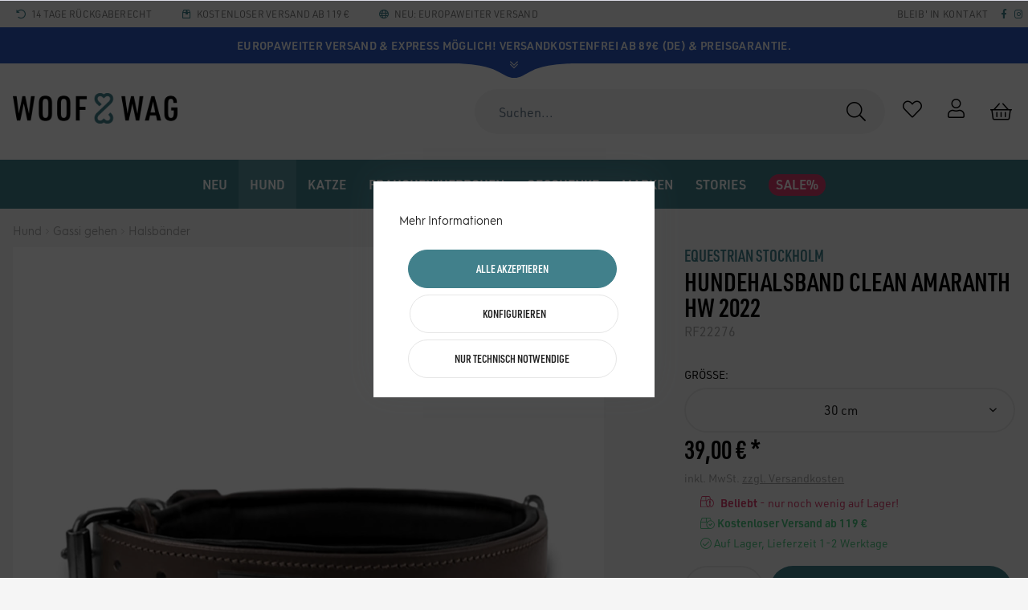

--- FILE ---
content_type: text/html; charset=UTF-8
request_url: https://woof-wag.de/hund/gassi-gehen/halsbaender/12958/hundehalsband-clean-amaranth-hw-2022
body_size: 35149
content:
<!DOCTYPE html>
<html class="no-js" lang="de" itemscope="itemscope" itemtype="https://schema.org/WebPage">
<head>
<meta charset="utf-8"><script>window.dataLayer = window.dataLayer || [];</script><script>window.dataLayer.push({"ecommerce":{"detail":{"actionField":{"list":"Halsb\u00e4nder"},"products":[{"name":"Hundehalsband Clean Amaranth HW 2022","id":"RF22276","price":"39","brand":"Equestrian Stockholm ","category":"Halsb\u00e4nder","variant":"30 cm"}]},"currencyCode":"EUR"},"google_tag_params":{"ecomm_pagetype":"product","ecomm_prodid":"RF22276"},"event":"dl_view_item"});</script><script>window.dataLayer = window.dataLayer || [];
function gtag(){ dataLayer.push(arguments); }

gtag('consent','default',{
  ad_storage: 'granted',
  analytics_storage: 'granted',
  ad_user_data: 'granted',
  ad_personalization: 'granted',
  security_storage: 'granted',
  functionality_storage: 'granted',
  personalization_storage: 'granted'
});

gtag('consent','update',{
  ad_storage: 'granted',
  analytics_storage: 'granted',
  ad_user_data: 'granted',
  ad_personalization: 'granted',
  functionality_storage: 'granted',
  personalization_storage: 'granted'
});</script><!-- WbmTagManager -->
<script>
var googleTagManagerFunction = function(w,d,s,l,i) {
    w[l]=w[l]||[];
    w[l].push({'gtm.start':new Date().getTime(),event:'gtm.js'});
    var f=d.getElementsByTagName(s)[0],j=d.createElement(s),dl=l!='dataLayer'?'&l='+l:'';
    j.async=true;
    j.src='https://www.googletagmanager.com/gtm.js?id='+i+dl+'';
    f.parentNode.insertBefore(j,f);
};

setTimeout(() => {
    googleTagManagerFunction(window,document,'script','dataLayer','GTM-MX7TPG4');
}, 3000);
</script>
<!-- End WbmTagManager -->
<title>Equestrian Stockholm Hundehalsband Amaranth | kavalio</title>
<meta name="author" content="" />
<meta name="robots" content="index,follow" />
<meta name="revisit-after" content="15 days" />
<meta name="keywords" content="Hundehalsband Clean Amaranth HW 2022, Equestrian Stockholm, Büffelleder, Halsbänder, kavalio" />
<meta name="description" content="Equestrian Stockholm Hundehalsband Clean Amaranth 2022 aus Büffelleder. Stilvoll &amp; komfortabel für deinen Hund. Jetzt entdecken und online sichern!" />
<meta property="og:type" content="product"/>
<meta property="og:site_name" content="WOOF&amp;WAG"/>
<meta property="og:url" content="https://woof-wag.de/hund/gassi-gehen/halsbaender/12958/hundehalsband-clean-amaranth-hw-2022"/>
<meta property="og:title" content="Equestrian Stockholm  Hundehalsband Clean Amaranth HW 2022"/>
<meta property="og:description" content="Hundehalsband Clean Amaranth HW 2022 – Eleganz trifft auf Komfort
Das Hundehalsband Clean Amaranth HW 2022  von Equestrian Stockholm vereint stilvolles Design mit hoher…"/>
<meta property="og:image" content="https://woof-wag.de/media/image/00/62/f2/equestrian-stockholm-hundehalsband-clean-amaranth-hw-2022.jpg"/>
<meta property="product:brand" content="Equestrian Stockholm "/>
<meta property="product:price" content="39,00"/>
<meta property="product:product_link" content="https://woof-wag.de/hund/gassi-gehen/halsbaender/12958/hundehalsband-clean-amaranth-hw-2022"/>
<meta name="twitter:card" content="product"/>
<meta name="twitter:site" content="WOOF&amp;WAG"/>
<meta name="twitter:title" content="Equestrian Stockholm  Hundehalsband Clean Amaranth HW 2022"/>
<meta name="twitter:description" content="Hundehalsband Clean Amaranth HW 2022 – Eleganz trifft auf Komfort
Das Hundehalsband Clean Amaranth HW 2022  von Equestrian Stockholm vereint stilvolles Design mit hoher…"/>
<meta name="twitter:image" content="https://woof-wag.de/media/image/00/62/f2/equestrian-stockholm-hundehalsband-clean-amaranth-hw-2022.jpg"/>
<meta name="thumbnail" content="https://woof-wag.de/media/image/00/62/f2/equestrian-stockholm-hundehalsband-clean-amaranth-hw-2022.jpg"/>
<meta itemprop="copyrightHolder" content="WOOF&amp;WAG"/>
<meta itemprop="copyrightYear" content="2014"/>
<meta itemprop="isFamilyFriendly" content="True"/>
<meta itemprop="image" content="https://woof-wag.de/media/image/cb/be/3f/woof-wag-logo.png"/>
<meta name="google-site-verification" content="jZCkyyibagsUEirsfDYdTh2VbRS-Bpk_RaRUbTzXZBs" />
<script src="https://kavalio.app.baqend.com/v1/speedkit/install.js?d=production" async crossorigin="anonymous"></script>
<meta name="viewport" content="width=device-width, initial-scale=1.0">
<meta name="mobile-web-app-capable" content="yes">
<meta name="apple-mobile-web-app-title" content="WOOF&amp;WAG">
<meta name="apple-mobile-web-app-capable" content="yes">
<meta name="apple-mobile-web-app-status-bar-style" content="default">
<link rel="apple-touch-icon-precomposed" href="https://woof-wag.de/media/image/15/40/90/waw-apple-icon-180x180.png">
<link rel="shortcut icon" href="https://woof-wag.de/media/image/fb/8e/33/waw-favicon-96x96.png">
<meta name="msapplication-navbutton-color" content="#d73f6d" />
<meta name="application-name" content="WOOF&amp;WAG" />
<meta name="msapplication-starturl" content="https://woof-wag.de/" />
<meta name="msapplication-window" content="width=1024;height=768"/>
<meta name="msapplication-TileImage" content="https://woof-wag.de/media/image/2f/be/43/waw-ms-icon-150x150.png">
<meta name="msapplication-TileColor" content="#d73f6d">
<meta name="theme-color" content="#f5f5f5">
<link rel="canonical" href="https://woof-wag.de/hund/gassi-gehen/halsbaender/12958/hundehalsband-clean-amaranth-hw-2022" />
<link href="/web/cache/1769091179_63bfa2491c29b4a2876c28ca46f75706.css" media="all" rel="stylesheet" type="text/css"/>
<link rel="stylesheet" href="https://pro.fontawesome.com/releases/v5.4.1/css/all.css" integrity="sha384-POYwD7xcktv3gUeZO5s/9nUbRJG/WOmV6jfEGikMJu77LGYO8Rfs2X7URG822aum" crossorigin="anonymous">
<style>img.lazy,img.lazyloading {background: url("[data-uri]") no-repeat 50% 50%;background-size: 20%;}</style>
</head>
<body class="is--ctl-detail is--act-index is--no-sidebar is--listing-mlvp" ><!-- WbmTagManager (noscript) -->
<noscript><iframe src="https://www.googletagmanager.com/ns.html?id=GTM-MX7TPG4"
            height="0" width="0" style="display:none;visibility:hidden"></iframe></noscript>
<!-- End WbmTagManager (noscript) -->
<div data-paypalUnifiedMetaDataContainer="true" data-paypalUnifiedRestoreOrderNumberUrl="https://woof-wag.de/widgets/PaypalUnifiedOrderNumber/restoreOrderNumber" class="is--hidden">
</div>
<script>var mlvpProductData = [];var mlvpConfig = {controllerUrl: 'https://woof-wag.de/MaxiaLvp/ajaxProductBox',inStockInfo: false};</script>
<input type="hidden" id="shopsyKlaviyoData" data-klaviyoApiKey="Ty3bWr" data-cookieRequired="0" data-trackingMethod="javascript" data-trackViewedCart="1" data-backInStockSuccess="" data-controller="detail" data-action="index" data-customerEmail="" data-customerFirstname="" data-customerLastname="" data-customerBirthday="" data-customerPhoneNumber="" data-customerNewsletter="" data-corporateCustomer="" data-customerGroup="" data-articleName="Hundehalsband Clean Amaranth HW 2022" data-articleOrderNumber="RF22276" data-articleDetailsId="63515" data-mainImage="https://woof-wag.de/media/image/00/62/f2/equestrian-stockholm-hundehalsband-clean-amaranth-hw-2022.jpg" data-url="https://woof-wag.de/hund/gassi-gehen/halsbaender/12958/hundehalsband-clean-amaranth-hw-2022?c=252&amp;number=RF22276" data-categoryName="" data-supplierName="Equestrian Stockholm " data-priceNumeric="39" data-bruttoPrice="" data-priceNetNumeric="" data-amountNumeric="" data-sAmount="" data-productUrl="https://woof-wag.de/ShopsyKlaviyo/getProductData" data-shopName="" data-shippingCosts="" data-sOrderNumber="" data-basketUrl="" data-sBasketJson="" data-basketContentDropshippingJson="" data-getEmailUrl="https://woof-wag.de/ShopsyKlaviyo/getEmail" >
<div class="page-wrap">
<noscript class="noscript-main">
<div class="alert is--warning">
<div class="alert--icon">
<i class="icon--element icon--warning"></i>
</div>
<div class="alert--content">
Um WOOF&amp;WAG in vollem Umfang nutzen zu k&ouml;nnen, empfehlen wir Ihnen Javascript in Ihrem Browser zu aktiveren.
</div>
</div>
</noscript>
<header class="header-main">
<div class="kavalio--topbar">
<div class="kavalio--topbar-content">
<div class="kavalio--topbar-social">
Bleib' in Kontakt
<a href="https://www.instagram.com/woofwag.de/" target="_blank" rel="nofollow noopener"><i class="fab fa-instagram"></i></a>
<a href="https://www.facebook.com/woofwag.de" target="_blank" rel="nofollow noopener"><i class="fab fa-facebook-f"></i></a>
</div>
<ul class="check">
<li><i class="fal fa-undo-alt"></i> 14 Tage Rückgaberecht</li>
<li><i class="fal fa-box-alt"></i> Kostenloser Versand ab 119 €</li>
<li><i class="fal fa-globe"></i> Neu: Europaweiter Versand </li>
</ul>
</div>
</div>
<div class="global-notice" data-visibility="hidden" style="background-color:#2c59be;">
<div class="global-notice--content" style="color:#f6f6f6;">
<div class="global-notice--headline">
<strong>Europaweiter Versand & Express möglich! Versandkostenfrei ab 89€ (DE) & Preisgarantie.</strong>
</div>
<div class="global-notice--bodytext">
<div class="global-notice--bodytext-inner">
Unser Versprechen: Good Vibes and Service only!
</div>
</div>
</div>
<button class="global-notice--toggle" aria-label="Toggle Global Notice">
<svg id="Ebene_2" class="global-notice--toggle-form" data-name="Ebene 2" xmlns="http://www.w3.org/2000/svg" width="146.54" height="18.75" viewBox="0 0 146.54 18.75">
<path d="M6.38.74v1c11.33.19,35.11,1.46,50.28,8.5,10.24,4.75,15.22,9.25,23,9.25,8.25,0,12.73-4.5,23-9.25,15.17-7,39-8.31,50.26-8.5v-1Z" transform="translate(-6.38 -0.74)" />
</svg>
<svg xmlns="http://www.w3.org/2000/svg" viewBox="0 0 448 512" class="global-notice--toggle-icon">
<path fill="#f6f6f6" d="M441.9 89.7L232.5 299.1c-4.7 4.7-12.3 4.7-17 0L6.1 89.7c-4.7-4.7-4.7-12.3 0-17l19.8-19.8c4.7-4.7 12.3-4.7 17 0L224 233.6 405.1 52.9c4.7-4.7 12.3-4.7 17 0l19.8 19.8c4.7 4.7 4.7 12.3 0 17zm0 143l-19.8-19.8c-4.7-4.7-12.3-4.7-17 0L224 393.6 42.9 212.9c-4.7-4.7-12.3-4.7-17 0L6.1 232.7c-4.7 4.7-4.7 12.3 0 17l209.4 209.4c4.7 4.7 12.3 4.7 17 0l209.4-209.4c4.7-4.7 4.7-12.3 0-17z"/>
</svg>
</button>
</div>
<style>
.global-notice--headline {
color: #f6f6f6;
}
.global-notice--headline a {
color: #f6f6f6;
}
.global-notice--headline a:hover {
color: #f6f6f6;
}
.global-notice--bodytext a {
color: #f6f6f6;
}
.global-notice--bodytext a:hover {
color: #f6f6f6;
}
.global-notice--toggle-icon path {
fill: #f6f6f6;
}
.global-notice--toggle-form path {
fill: #2c59be;
}
</style>
<div class="container header--navigation">
<div class="logo-main block-group" role="banner">
<div class="logo--shop block">
<a class="logo--link" href="https://woof-wag.de/" title="WOOF&amp;WAG - zur Startseite wechseln">
<picture>
<source srcset="https://woof-wag.de/media/image/cb/be/3f/woof-wag-logo.png" media="(min-width: 78.75em)">
<source srcset="https://woof-wag.de/media/image/cb/be/3f/woof-wag-logo.png" media="(min-width: 64em)">
<source srcset="https://woof-wag.de/media/image/cb/be/3f/woof-wag-logo.png" media="(min-width: 48em)">
<img srcset="https://woof-wag.de/media/image/cb/be/3f/woof-wag-logo.png" alt="WOOF&amp;WAG - zur Startseite wechseln" />
</picture>
</a>
</div>
</div>
<nav class="shop--navigation block-group">
<ul class="navigation--list block-group" role="menubar">
<li class="navigation--entry entry--menu-left" role="menuitem">
<a class="entry--link entry--trigger btn is--icon-left" href="#offcanvas--left" data-offcanvas="true" data-offCanvasSelector=".sidebar-main">
<span class="sr-only">Menü</span>
<i class="icon--menu"></i>
</a>
</li>
<li class="navigation--entry entry--search" role="menuitem" data-search="true" aria-haspopup="true">
<label for="staw-df-mobile-search-trigger" class="btn entry--link entry--trigger">
<i class="fal fa-search"></i>
<input type="text" id="staw-df-mobile-search-trigger" name="staw-df-mobile-search-trigger" class="entry--trigger-input" placeholder="search"/>
<span class="sr-only">Suche anzeigen / schließen</span>
</label>
<form action="/search" method="get" class="main-search--form">
<input type="search" name="sSearch" aria-label="Suchen..." class="main-search--field" autocomplete="off" autocapitalize="off" placeholder="Suchen..." maxlength="120" />
<button type="submit" class="main-search--button" aria-label="Suchen">
<i class="fal fa-search"></i>
<span class="main-search--text">Suchen</span>
</button>
<div class="form--ajax-loader">&nbsp;</div>
</form>
<div class="main-search--results"></div>
</li>
    <li class="navigation--entry entry--notepad" role="menuitem">
        <a href="https://woof-wag.de/note"
           title="Wunschliste" class="btn">
            <i class="fal fa-heart"></i>
                    </a>
    </li>




    <li class="navigation--entry entry--account with-slt"
        role="menuitem"
        data-offcanvas="true"
        data-offCanvasSelector=".account--dropdown-navigation">
        
    <a href="https://woof-wag.de/account"
       title="Mein Konto"
       class="btn is--icon-left entry--link account--link">
        <i class="fal fa-user"></i>
    </a>


                    
                <div class="account--dropdown-navigation">
                    
                        <div class="navigation--smartphone">
                            <div class="entry--close-off-canvas">
                                <a href="#close-account-menu"
                                   class="account--close-off-canvas"
                                   title="Menü schließen"
                                   aria-label="Menü schließen">
                                    Menü schließen <i
                                            class="icon--arrow-right"></i>
                                </a>
                            </div>
                        </div>
                    

                    
                            <div class="account--menu is--rounded is--personalized">
        
                            
                
    <img class="ww-divider" src="https://woof-wag.de/media/vector/e4/42/ac/ww-divider-bilmarke.svg" alt="WOOF&amp;WAG" title="WOOF&amp;WAG">
    
    <div class="kavalio--content-hr"><i class="kicon-kavalio_herz"></i></div>
    
                                            <span class="navigation--headline">
                            Du bist noch nicht angemeldet
                        </span>
                                    



                
                <div class="account--menu-container">

                    
                        
                        <ul class="sidebar--navigation navigation--list is--level0 show--active-items">
                            
    

    
        
    
                            <li class="navigation--entry">
                    <span class="navigation--signin">
                        <a href="https://woof-wag.de/account#hide-registration"
                           class="blocked--link btn is--primary navigation--signin-btn"
                           data-collapseTarget="#registration"
                           data-action="close">
                            Anmelden
                        </a>
                        <span class="navigation--register">
                            <a href="https://woof-wag.de/account#show-registration"
                               class="blocked--link"
                               data-collapseTarget="#registration"
                               data-action="open">
                                <span class="or">Kein Account</span>
                                <span class="register-text">registrieren</span>
                            </a>
                        </span>
                    </span>
                </li>
                    
    
                    <li><div class="amazon-pay-button-wrapper login-dropdown-wrapper">
                <div class="amazon-login-button"></div>
            </div></li>
            


        
                    
    

    
    
            

    
    
    
            
    

    
    
            

    
    
            

    
    
            

    
    
            

    
    
            

    
    
            

                        </ul>
                    
                </div>
                    
    </div>
                    
                </div>
            
            </li>




    <li class="navigation--entry entry--cart" role="menuitem">
        <a class="btn is--icon-left cart--link" href="https://woof-wag.de/checkout/cart"
           title="Körbchen">
			<span class="cart--display">
				                    Körbchen
                			</span>

            <span class="badge is--primary is--minimal cart--quantity is--hidden">0</span>

            <i class="fal fa-shopping-basket"></i>

            
            
            
        </a>
        <div class="ajax-loader">&nbsp;</div>
    </li>




</ul>
</nav>
<div class="container--ajax-cart" data-collapse-cart="true" data-displayMode="offcanvas"></div>
</div>
</header>
<nav class="navigation-main">
<div class="container" data-menu-scroller="true" data-listSelector=".navigation--list.container" data-viewPortSelector=".navigation--list-wrapper">
<div class="navigation--list-wrapper">
<ul class="navigation--list container" role="menubar" itemscope="itemscope" itemtype="https://schema.org/SiteNavigationElement">
<li class="navigation--entry is--home" role="menuitem"></li><li class="navigation--entry" role="menuitem"><a class="navigation--link" href="https://woof-wag.de/neu/" title="Neu" aria-label="Neu" itemprop="url"><span itemprop="name">Neu</span></a></li><li class="navigation--entry is--active" role="menuitem"><a class="navigation--link is--active" href="https://woof-wag.de/hund/" title="Hund" aria-label="Hund" itemprop="url"><span itemprop="name">Hund</span></a></li><li class="navigation--entry" role="menuitem"><a class="navigation--link" href="https://woof-wag.de/katze/" title="Katze" aria-label="Katze" itemprop="url"><span itemprop="name">Katze</span></a></li><li class="navigation--entry" role="menuitem"><a class="navigation--link" href="https://woof-wag.de/frauchenherrchen/" title="Frauchen/Herrchen" aria-label="Frauchen/Herrchen" itemprop="url"><span itemprop="name">Frauchen/Herrchen</span></a></li><li class="navigation--entry" role="menuitem"><a class="navigation--link" href="https://woof-wag.de/geschenke/" title="Geschenke" aria-label="Geschenke" itemprop="url"><span itemprop="name">Geschenke</span></a></li><li class="navigation--entry" role="menuitem"><a class="navigation--link" href="https://woof-wag.de/marken/" title="Marken" aria-label="Marken" itemprop="url"><span itemprop="name">Marken</span></a></li><li class="navigation--entry" role="menuitem"><a class="navigation--link" href="https://woof-wag.de/stories/" title="Stories" aria-label="Stories" itemprop="url"><span itemprop="name">Stories</span></a></li><li class="navigation--entry" role="menuitem"><a class="navigation--link" href="https://woof-wag.de/sale/" title="Sale%" aria-label="Sale%" itemprop="url"><span itemprop="name">Sale%</span></a></li>            </ul>
</div>
<div class="advanced-menu" data-advanced-menu="true" data-hoverDelay="250">
<div class="menu--container">
<div class="button-container">
<a href="https://woof-wag.de/neu/" class="button--category" title="Zur Kategorie Neu">
<i class="kicon-arrow-right"></i>
Zur Kategorie Neu
</a>
</div>
</div>
<div class="menu--container">
<div class="button-container">
<a href="https://woof-wag.de/hund/" class="button--category" title="Zur Kategorie Hund">
<i class="kicon-arrow-right"></i>
Zur Kategorie Hund
</a>
</div>
<div class="content--wrapper has--content">
<ul class="menu--list menu--level-0 columns--4" style="width: 100%;">
<li class="menu--list-item item--level-0" style="width: 100%">
<a href="https://woof-wag.de/hund/hundefutter/" class="menu--list-item-link" aria-label="Hundefutter" title="Hundefutter">Hundefutter</a>
<ul class="menu--list menu--level-1 columns--4">
<li class="menu--list-item item--level-1">
<a href="https://woof-wag.de/hund/hundefutter/trockenfutter/" class="menu--list-item-link" aria-label="Trockenfutter" title="Trockenfutter">Trockenfutter</a>
</li>
<li class="menu--list-item item--level-1">
<a href="https://woof-wag.de/hund/hundefutter/nassfutter/" class="menu--list-item-link" aria-label="Nassfutter" title="Nassfutter">Nassfutter</a>
</li>
<li class="menu--list-item item--level-1">
<a href="https://woof-wag.de/hund/hundefutter/leckerli/" class="menu--list-item-link" aria-label="Leckerli" title="Leckerli">Leckerli</a>
</li>
<li class="menu--list-item item--level-1">
<a href="https://woof-wag.de/hund/hundefutter/kauknochen/" class="menu--list-item-link" aria-label="Kauknochen" title="Kauknochen">Kauknochen</a>
</li>
<li class="menu--list-item item--level-1">
<a href="https://woof-wag.de/hund/hundefutter/nahrungsergaenzung/" class="menu--list-item-link" aria-label="Nahrungsergänzung" title="Nahrungsergänzung">Nahrungsergänzung</a>
</li>
</ul>
</li>
<li class="menu--list-item item--level-0" style="width: 100%">
<a href="https://woof-wag.de/hund/schlafplatz/" class="menu--list-item-link" aria-label="Schlafplatz" title="Schlafplatz">Schlafplatz</a>
<ul class="menu--list menu--level-1 columns--4">
<li class="menu--list-item item--level-1">
<a href="https://woof-wag.de/hund/schlafplatz/hundebetten/" class="menu--list-item-link" aria-label="Hundebetten" title="Hundebetten">Hundebetten</a>
</li>
<li class="menu--list-item item--level-1">
<a href="https://woof-wag.de/hund/schlafplatz/hundekissen/" class="menu--list-item-link" aria-label="Hundekissen" title="Hundekissen">Hundekissen</a>
</li>
<li class="menu--list-item item--level-1">
<a href="https://woof-wag.de/hund/schlafplatz/hundedecken/" class="menu--list-item-link" aria-label="Hundedecken" title="Hundedecken">Hundedecken</a>
</li>
<li class="menu--list-item item--level-1">
<a href="https://woof-wag.de/hund/schlafplatz/hundehoehlen/" class="menu--list-item-link" aria-label="Hundehöhlen" title="Hundehöhlen">Hundehöhlen</a>
</li>
</ul>
</li>
<li class="menu--list-item item--level-0" style="width: 100%">
<a href="https://woof-wag.de/hund/spielzeug/" class="menu--list-item-link" aria-label="Spielzeug" title="Spielzeug">Spielzeug</a>
<ul class="menu--list menu--level-1 columns--4">
<li class="menu--list-item item--level-1">
<a href="https://woof-wag.de/hund/spielzeug/quitschies/" class="menu--list-item-link" aria-label="Quitschies" title="Quitschies">Quitschies</a>
</li>
<li class="menu--list-item item--level-1">
<a href="https://woof-wag.de/hund/spielzeug/kuscheltiere/" class="menu--list-item-link" aria-label="Kuscheltiere" title="Kuscheltiere">Kuscheltiere</a>
</li>
<li class="menu--list-item item--level-1">
<a href="https://woof-wag.de/hund/spielzeug/baelle/" class="menu--list-item-link" aria-label="Bälle" title="Bälle">Bälle</a>
</li>
<li class="menu--list-item item--level-1">
<a href="https://woof-wag.de/hund/spielzeug/taue-seile/" class="menu--list-item-link" aria-label="Taue &amp; Seile" title="Taue &amp; Seile">Taue & Seile</a>
</li>
<li class="menu--list-item item--level-1">
<a href="https://woof-wag.de/hund/spielzeug/intelligenzspielzeug/" class="menu--list-item-link" aria-label="Intelligenzspielzeug" title="Intelligenzspielzeug">Intelligenzspielzeug</a>
</li>
<li class="menu--list-item item--level-1">
<a href="https://woof-wag.de/hund/spielzeug/beschaeftigungsspielzeug/" class="menu--list-item-link" aria-label="Beschäftigungsspielzeug" title="Beschäftigungsspielzeug">Beschäftigungsspielzeug</a>
</li>
</ul>
</li>
<li class="menu--list-item item--level-0" style="width: 100%">
<a href="https://woof-wag.de/hund/gassi-gehen/" class="menu--list-item-link" aria-label="Gassi gehen" title="Gassi gehen">Gassi gehen</a>
<ul class="menu--list menu--level-1 columns--4">
<li class="menu--list-item item--level-1">
<a href="https://woof-wag.de/hund/gassi-gehen/halsbaender/" class="menu--list-item-link" aria-label="Halsbänder" title="Halsbänder">Halsbänder</a>
</li>
<li class="menu--list-item item--level-1">
<a href="https://woof-wag.de/hund/gassi-gehen/geschirre/" class="menu--list-item-link" aria-label="Geschirre" title="Geschirre">Geschirre</a>
</li>
<li class="menu--list-item item--level-1">
<a href="https://woof-wag.de/hund/gassi-gehen/leinen/" class="menu--list-item-link" aria-label="Leinen" title="Leinen">Leinen</a>
</li>
<li class="menu--list-item item--level-1">
<a href="https://woof-wag.de/hund/gassi-gehen/zubehoer/" class="menu--list-item-link" aria-label="Zubehör" title="Zubehör">Zubehör</a>
</li>
</ul>
</li>
<li class="menu--list-item item--level-0" style="width: 100%">
<a href="https://woof-wag.de/hund/hundetraining/" class="menu--list-item-link" aria-label="Hundetraining" title="Hundetraining">Hundetraining</a>
<ul class="menu--list menu--level-1 columns--4">
<li class="menu--list-item item--level-1">
<a href="https://woof-wag.de/hund/hundetraining/erziehung/" class="menu--list-item-link" aria-label="Erziehung" title="Erziehung">Erziehung</a>
</li>
<li class="menu--list-item item--level-1">
<a href="https://woof-wag.de/hund/hundetraining/leckerlibeutel/" class="menu--list-item-link" aria-label="Leckerlibeutel" title="Leckerlibeutel">Leckerlibeutel</a>
</li>
</ul>
</li>
<li class="menu--list-item item--level-0" style="width: 100%">
<a href="https://woof-wag.de/hund/hundenaepfe/" class="menu--list-item-link" aria-label="Hundenäpfe" title="Hundenäpfe">Hundenäpfe</a>
<ul class="menu--list menu--level-1 columns--4">
<li class="menu--list-item item--level-1">
<a href="https://woof-wag.de/hund/hundenaepfe/naepfe/" class="menu--list-item-link" aria-label="Näpfe" title="Näpfe">Näpfe</a>
</li>
<li class="menu--list-item item--level-1">
<a href="https://woof-wag.de/hund/hundenaepfe/zubehoer/" class="menu--list-item-link" aria-label="Zubehör" title="Zubehör">Zubehör</a>
</li>
</ul>
</li>
<li class="menu--list-item item--level-0" style="width: 100%">
<a href="https://woof-wag.de/hund/hundebekleidung/" class="menu--list-item-link" aria-label="Hundebekleidung" title="Hundebekleidung">Hundebekleidung</a>
</li>
<li class="menu--list-item item--level-0" style="width: 100%">
<a href="https://woof-wag.de/hund/transport-sicherheit/" class="menu--list-item-link" aria-label="Transport &amp; Sicherheit" title="Transport &amp; Sicherheit">Transport & Sicherheit</a>
<ul class="menu--list menu--level-1 columns--4">
<li class="menu--list-item item--level-1">
<a href="https://woof-wag.de/hund/transport-sicherheit/autozubehoer/" class="menu--list-item-link" aria-label="Autozubehör" title="Autozubehör">Autozubehör</a>
</li>
<li class="menu--list-item item--level-1">
<a href="https://woof-wag.de/hund/transport-sicherheit/transportboxen/" class="menu--list-item-link" aria-label="Transportboxen" title="Transportboxen">Transportboxen</a>
</li>
<li class="menu--list-item item--level-1">
<a href="https://woof-wag.de/hund/transport-sicherheit/tragetaschen/" class="menu--list-item-link" aria-label="Tragetaschen" title="Tragetaschen">Tragetaschen</a>
</li>
<li class="menu--list-item item--level-1">
<a href="https://woof-wag.de/hund/transport-sicherheit/reisezubehoer/" class="menu--list-item-link" aria-label="Reisezubehör" title="Reisezubehör">Reisezubehör</a>
</li>
</ul>
</li>
<li class="menu--list-item item--level-0" style="width: 100%">
<a href="https://woof-wag.de/hund/pflege-hygiene/" class="menu--list-item-link" aria-label="Pflege &amp; Hygiene" title="Pflege &amp; Hygiene">Pflege & Hygiene</a>
<ul class="menu--list menu--level-1 columns--4">
<li class="menu--list-item item--level-1">
<a href="https://woof-wag.de/hund/pflege-hygiene/pflegeprodukte/" class="menu--list-item-link" aria-label="Pflegeprodukte" title="Pflegeprodukte">Pflegeprodukte</a>
</li>
<li class="menu--list-item item--level-1">
<a href="https://woof-wag.de/hund/pflege-hygiene/erste-hilfe/" class="menu--list-item-link" aria-label="Erste Hilfe" title="Erste Hilfe">Erste Hilfe</a>
</li>
<li class="menu--list-item item--level-1">
<a href="https://woof-wag.de/hund/pflege-hygiene/floh-zeckenmittel/" class="menu--list-item-link" aria-label="Floh- &amp; Zeckenmittel" title="Floh- &amp; Zeckenmittel">Floh- & Zeckenmittel</a>
</li>
</ul>
</li>
<li class="menu--list-item item--level-0" style="width: 100%">
<a href="https://woof-wag.de/hund/buecher/" class="menu--list-item-link" aria-label="Bücher" title="Bücher">Bücher</a>
</li>
</ul>
</div>
</div>
<div class="menu--container">
<div class="button-container">
<a href="https://woof-wag.de/katze/" class="button--category" title="Zur Kategorie Katze">
<i class="kicon-arrow-right"></i>
Zur Kategorie Katze
</a>
</div>
<div class="content--wrapper has--content">
<ul class="menu--list menu--level-0 columns--4" style="width: 100%;">
<li class="menu--list-item item--level-0" style="width: 100%">
<a href="https://woof-wag.de/katze/schlafplatz/" class="menu--list-item-link" aria-label="Schlafplatz" title="Schlafplatz">Schlafplatz</a>
</li>
<li class="menu--list-item item--level-0" style="width: 100%">
<a href="https://woof-wag.de/katze/spielzeug/" class="menu--list-item-link" aria-label="Spielzeug" title="Spielzeug">Spielzeug</a>
</li>
<li class="menu--list-item item--level-0" style="width: 100%">
<a href="https://woof-wag.de/katze/halsbaender-leinen-geschirre/" class="menu--list-item-link" aria-label="Halsbänder, Leinen &amp; Geschirre" title="Halsbänder, Leinen &amp; Geschirre">Halsbänder, Leinen & Geschirre</a>
</li>
<li class="menu--list-item item--level-0" style="width: 100%">
<a href="https://woof-wag.de/katze/katzentoiletten-pflege/" class="menu--list-item-link" aria-label="Katzentoiletten &amp; Pflege" title="Katzentoiletten &amp; Pflege">Katzentoiletten & Pflege</a>
</li>
<li class="menu--list-item item--level-0" style="width: 100%">
<a href="https://woof-wag.de/katze/naepfe-zubehoer/" class="menu--list-item-link" aria-label="Näpfe &amp; Zubehör" title="Näpfe &amp; Zubehör">Näpfe & Zubehör</a>
</li>
<li class="menu--list-item item--level-0" style="width: 100%">
<a href="https://woof-wag.de/katze/ernaehrung-leckerli/" class="menu--list-item-link" aria-label="Ernährung &amp; Leckerli" title="Ernährung &amp; Leckerli">Ernährung & Leckerli</a>
</li>
</ul>
</div>
</div>
<div class="menu--container">
<div class="button-container">
<a href="https://woof-wag.de/frauchenherrchen/" class="button--category" title="Zur Kategorie Frauchen/Herrchen">
<i class="kicon-arrow-right"></i>
Zur Kategorie Frauchen/Herrchen
</a>
</div>
<div class="content--wrapper has--content">
<ul class="menu--list menu--level-0 columns--4" style="width: 100%;">
<li class="menu--list-item item--level-0" style="width: 100%">
<a href="https://woof-wag.de/frauchenherrchen/bekleidung/" class="menu--list-item-link" aria-label="Bekleidung" title="Bekleidung">Bekleidung</a>
<ul class="menu--list menu--level-1 columns--4">
<li class="menu--list-item item--level-1">
<a href="https://woof-wag.de/frauchenherrchen/bekleidung/jacken-maentel-westen/" class="menu--list-item-link" aria-label="Jacken &amp; Mäntel &amp; Westen" title="Jacken &amp; Mäntel &amp; Westen">Jacken & Mäntel & Westen</a>
</li>
<li class="menu--list-item item--level-1">
<a href="https://woof-wag.de/frauchenherrchen/bekleidung/oberbekleidung/" class="menu--list-item-link" aria-label="Oberbekleidung" title="Oberbekleidung">Oberbekleidung</a>
</li>
</ul>
</li>
<li class="menu--list-item item--level-0" style="width: 100%">
<a href="https://woof-wag.de/frauchenherrchen/schuhe/" class="menu--list-item-link" aria-label="Schuhe" title="Schuhe">Schuhe</a>
</li>
<li class="menu--list-item item--level-0" style="width: 100%">
<a href="https://woof-wag.de/frauchenherrchen/accessoires/" class="menu--list-item-link" aria-label="Accessoires" title="Accessoires">Accessoires</a>
<ul class="menu--list menu--level-1 columns--4">
<li class="menu--list-item item--level-1">
<a href="https://woof-wag.de/frauchenherrchen/accessoires/handschuhe/" class="menu--list-item-link" aria-label="Handschuhe" title="Handschuhe">Handschuhe</a>
</li>
<li class="menu--list-item item--level-1">
<a href="https://woof-wag.de/frauchenherrchen/accessoires/muetzen-stirnbaender-caps/" class="menu--list-item-link" aria-label="Mützen, Stirnbänder &amp; Caps" title="Mützen, Stirnbänder &amp; Caps">Mützen, Stirnbänder & Caps</a>
</li>
<li class="menu--list-item item--level-1">
<a href="https://woof-wag.de/frauchenherrchen/accessoires/schmuck/" class="menu--list-item-link" aria-label="Schmuck" title="Schmuck">Schmuck</a>
</li>
<li class="menu--list-item item--level-1">
<a href="https://woof-wag.de/frauchenherrchen/accessoires/guertel/" class="menu--list-item-link" aria-label="Gürtel" title="Gürtel">Gürtel</a>
</li>
<li class="menu--list-item item--level-1">
<a href="https://woof-wag.de/frauchenherrchen/accessoires/struempfe/" class="menu--list-item-link" aria-label="Strümpfe" title="Strümpfe">Strümpfe</a>
</li>
<li class="menu--list-item item--level-1">
<a href="https://woof-wag.de/frauchenherrchen/accessoires/pflegeprodukte/" class="menu--list-item-link" aria-label="Pflegeprodukte" title="Pflegeprodukte">Pflegeprodukte</a>
</li>
</ul>
</li>
</ul>
</div>
</div>
<div class="menu--container">
<div class="button-container">
<a href="https://woof-wag.de/geschenke/" class="button--category" title="Zur Kategorie Geschenke">
<i class="kicon-arrow-right"></i>
Zur Kategorie Geschenke
</a>
</div>
<div class="content--wrapper has--content">
<ul class="menu--list menu--level-0 columns--4" style="width: 100%;">
<li class="menu--list-item item--level-0" style="width: 100%">
<a href="https://woof-wag.de/geschenke/gutscheine/" class="menu--list-item-link" aria-label="Gutscheine" title="Gutscheine">Gutscheine</a>
</li>
<li class="menu--list-item item--level-0" style="width: 100%">
<a href="https://woof-wag.de/geschenke/geschenkideen-bis-25/" class="menu--list-item-link" aria-label="Geschenkideen bis 25€" title="Geschenkideen bis 25€">Geschenkideen bis 25€</a>
</li>
<li class="menu--list-item item--level-0" style="width: 100%">
<a href="https://woof-wag.de/geschenke/geschenkideen-bis-50/" class="menu--list-item-link" aria-label="Geschenkideen bis 50€" title="Geschenkideen bis 50€">Geschenkideen bis 50€</a>
</li>
<li class="menu--list-item item--level-0" style="width: 100%">
<a href="https://woof-wag.de/geschenke/geschenkideen-50-200/" class="menu--list-item-link" aria-label="Geschenkideen 50€ - 200€" title="Geschenkideen 50€ - 200€">Geschenkideen 50€ - 200€</a>
</li>
<li class="menu--list-item item--level-0" style="width: 100%">
<a href="https://woof-wag.de/geschenke/geschenkideen-ab-200/" class="menu--list-item-link" aria-label="Geschenkideen ab 200€" title="Geschenkideen ab 200€">Geschenkideen ab 200€</a>
</li>
<li class="menu--list-item item--level-0" style="width: 100%">
<a href="https://woof-wag.de/geschenke/geschenkideen-fuer-katzen/" class="menu--list-item-link" aria-label="Geschenkideen für Katzen" title="Geschenkideen für Katzen">Geschenkideen für Katzen</a>
</li>
<li class="menu--list-item item--level-0" style="width: 100%">
<a href="https://woof-wag.de/geschenke/geschenkideen-fuer-hunde/" class="menu--list-item-link" aria-label="Geschenkideen für Hunde" title="Geschenkideen für Hunde">Geschenkideen für Hunde</a>
</li>
<li class="menu--list-item item--level-0" style="width: 100%">
<a href="https://woof-wag.de/geschenke/geschenkideen-fuer-frauchen-und-herrchen/" class="menu--list-item-link" aria-label="Geschenkideen für Frauchen und Herrchen" title="Geschenkideen für Frauchen und Herrchen">Geschenkideen für Frauchen und Herrchen</a>
</li>
</ul>
</div>
</div>
<div class="menu--container">
<div class="button-container">
<a href="https://woof-wag.de/marken/" class="button--category" title="Zur Kategorie Marken">
<i class="kicon-arrow-right"></i>
Zur Kategorie Marken
</a>
</div>
</div>
<div class="menu--container">
<div class="button-container">
<a href="https://woof-wag.de/stories/" class="button--category" title="Zur Kategorie Stories">
<i class="kicon-arrow-right"></i>
Zur Kategorie Stories
</a>
</div>
</div>
<div class="menu--container">
<div class="button-container">
<a href="https://woof-wag.de/sale/" class="button--category" title="Zur Kategorie Sale%">
<i class="kicon-arrow-right"></i>
Zur Kategorie Sale%
</a>
</div>
<div class="content--wrapper has--content">
<ul class="menu--list menu--level-0 columns--4" style="width: 100%;">
<li class="menu--list-item item--level-0" style="width: 100%">
<a href="https://woof-wag.de/sale/hund/" class="menu--list-item-link" aria-label="Hund" title="Hund">Hund</a>
</li>
<li class="menu--list-item item--level-0" style="width: 100%">
<a href="https://woof-wag.de/sale/katze/" class="menu--list-item-link" aria-label="Katze" title="Katze">Katze</a>
</li>
<li class="menu--list-item item--level-0" style="width: 100%">
<a href="https://woof-wag.de/sale/frauchenherrchen/" class="menu--list-item-link" aria-label="Frauchen/Herrchen" title="Frauchen/Herrchen">Frauchen/Herrchen</a>
</li>
</ul>
</div>
</div>
</div>
</div>
</nav>
<aside class="sidebar-main off-canvas">
<div class="navigation--smartphone">
<ul class="navigation--list ">
<li class="navigation--entry entry--close-off-canvas">
<a href="#close-categories-menu" title="Menü schließen" class="navigation--link">
Menü schließen <i class="kicon-arrow-right"></i>
</a>
</li>
</ul>
<div class="mobile--switches">
    



    

</div>
</div>
<div class="sidebar--categories-wrapper" data-subcategory-nav="true" data-mainCategoryId="212" data-categoryId="252" data-fetchUrl="/widgets/listing/getCategory/categoryId/252">
<div class="categories--headline navigation--headline">
Kategorien
</div>
<div class="sidebar--categories-navigation">
<ul class="sidebar--navigation categories--navigation navigation--list is--drop-down is--level0 is--rounded" role="menu">
<li class="navigation--entry" role="menuitem">
<a class="navigation--link" href="https://woof-wag.de/neu/" data-categoryId="218" data-fetchUrl="/widgets/listing/getCategory/categoryId/218" title="Neu" >
Neu
</a>
</li>
<li class="navigation--entry is--active has--sub-categories has--sub-children" role="menuitem">
<a class="navigation--link is--active has--sub-categories link--go-forward" href="https://woof-wag.de/hund/" data-categoryId="213" data-fetchUrl="/widgets/listing/getCategory/categoryId/213" title="Hund" >
Hund
<span class="is--icon-right">
<i class="icon--arrow-right"></i>
</span>
</a>
<ul class="sidebar--navigation categories--navigation navigation--list is--level1 is--rounded" role="menu">
<li class="navigation--entry has--sub-children" role="menuitem">
<a class="navigation--link link--go-forward" href="https://woof-wag.de/hund/hundefutter/" data-categoryId="220" data-fetchUrl="/widgets/listing/getCategory/categoryId/220" title="Hundefutter" >
Hundefutter
<span class="is--icon-right">
<i class="icon--arrow-right"></i>
</span>
</a>
</li>
<li class="navigation--entry has--sub-children" role="menuitem">
<a class="navigation--link link--go-forward" href="https://woof-wag.de/hund/schlafplatz/" data-categoryId="221" data-fetchUrl="/widgets/listing/getCategory/categoryId/221" title="Schlafplatz" >
Schlafplatz
<span class="is--icon-right">
<i class="icon--arrow-right"></i>
</span>
</a>
</li>
<li class="navigation--entry has--sub-children" role="menuitem">
<a class="navigation--link link--go-forward" href="https://woof-wag.de/hund/spielzeug/" data-categoryId="222" data-fetchUrl="/widgets/listing/getCategory/categoryId/222" title="Spielzeug" >
Spielzeug
<span class="is--icon-right">
<i class="icon--arrow-right"></i>
</span>
</a>
</li>
<li class="navigation--entry is--active has--sub-categories has--sub-children" role="menuitem">
<a class="navigation--link is--active has--sub-categories link--go-forward" href="https://woof-wag.de/hund/gassi-gehen/" data-categoryId="223" data-fetchUrl="/widgets/listing/getCategory/categoryId/223" title="Gassi gehen" >
Gassi gehen
<span class="is--icon-right">
<i class="icon--arrow-right"></i>
</span>
</a>
<ul class="sidebar--navigation categories--navigation navigation--list is--level2 navigation--level-high is--rounded" role="menu">
<li class="navigation--entry is--active" role="menuitem">
<a class="navigation--link is--active" href="https://woof-wag.de/hund/gassi-gehen/halsbaender/" data-categoryId="252" data-fetchUrl="/widgets/listing/getCategory/categoryId/252" title="Halsbänder" >
Halsbänder
</a>
</li>
<li class="navigation--entry" role="menuitem">
<a class="navigation--link" href="https://woof-wag.de/hund/gassi-gehen/geschirre/" data-categoryId="253" data-fetchUrl="/widgets/listing/getCategory/categoryId/253" title="Geschirre" >
Geschirre
</a>
</li>
<li class="navigation--entry" role="menuitem">
<a class="navigation--link" href="https://woof-wag.de/hund/gassi-gehen/leinen/" data-categoryId="254" data-fetchUrl="/widgets/listing/getCategory/categoryId/254" title="Leinen" >
Leinen
</a>
</li>
<li class="navigation--entry" role="menuitem">
<a class="navigation--link" href="https://woof-wag.de/hund/gassi-gehen/zubehoer/" data-categoryId="255" data-fetchUrl="/widgets/listing/getCategory/categoryId/255" title="Zubehör" >
Zubehör
</a>
</li>
</ul>
</li>
<li class="navigation--entry has--sub-children" role="menuitem">
<a class="navigation--link link--go-forward" href="https://woof-wag.de/hund/hundetraining/" data-categoryId="224" data-fetchUrl="/widgets/listing/getCategory/categoryId/224" title="Hundetraining" >
Hundetraining
<span class="is--icon-right">
<i class="icon--arrow-right"></i>
</span>
</a>
</li>
<li class="navigation--entry has--sub-children" role="menuitem">
<a class="navigation--link link--go-forward" href="https://woof-wag.de/hund/hundenaepfe/" data-categoryId="225" data-fetchUrl="/widgets/listing/getCategory/categoryId/225" title="Hundenäpfe" >
Hundenäpfe
<span class="is--icon-right">
<i class="icon--arrow-right"></i>
</span>
</a>
</li>
<li class="navigation--entry" role="menuitem">
<a class="navigation--link" href="https://woof-wag.de/hund/hundebekleidung/" data-categoryId="226" data-fetchUrl="/widgets/listing/getCategory/categoryId/226" title="Hundebekleidung" >
Hundebekleidung
</a>
</li>
<li class="navigation--entry has--sub-children" role="menuitem">
<a class="navigation--link link--go-forward" href="https://woof-wag.de/hund/transport-sicherheit/" data-categoryId="227" data-fetchUrl="/widgets/listing/getCategory/categoryId/227" title="Transport &amp; Sicherheit" >
Transport & Sicherheit
<span class="is--icon-right">
<i class="icon--arrow-right"></i>
</span>
</a>
</li>
<li class="navigation--entry has--sub-children" role="menuitem">
<a class="navigation--link link--go-forward" href="https://woof-wag.de/hund/pflege-hygiene/" data-categoryId="228" data-fetchUrl="/widgets/listing/getCategory/categoryId/228" title="Pflege &amp; Hygiene" >
Pflege & Hygiene
<span class="is--icon-right">
<i class="icon--arrow-right"></i>
</span>
</a>
</li>
<li class="navigation--entry" role="menuitem">
<a class="navigation--link" href="https://woof-wag.de/hund/buecher/" data-categoryId="229" data-fetchUrl="/widgets/listing/getCategory/categoryId/229" title="Bücher" >
Bücher
</a>
</li>
</ul>
</li>
<li class="navigation--entry has--sub-children" role="menuitem">
<a class="navigation--link link--go-forward" href="https://woof-wag.de/katze/" data-categoryId="470" data-fetchUrl="/widgets/listing/getCategory/categoryId/470" title="Katze" >
Katze
<span class="is--icon-right">
<i class="icon--arrow-right"></i>
</span>
</a>
</li>
<li class="navigation--entry has--sub-children" role="menuitem">
<a class="navigation--link link--go-forward" href="https://woof-wag.de/frauchenherrchen/" data-categoryId="214" data-fetchUrl="/widgets/listing/getCategory/categoryId/214" title="Frauchen/Herrchen" >
Frauchen/Herrchen
<span class="is--icon-right">
<i class="icon--arrow-right"></i>
</span>
</a>
</li>
<li class="navigation--entry has--sub-children" role="menuitem">
<a class="navigation--link link--go-forward" href="https://woof-wag.de/geschenke/" data-categoryId="219" data-fetchUrl="/widgets/listing/getCategory/categoryId/219" title="Geschenke" >
Geschenke
<span class="is--icon-right">
<i class="icon--arrow-right"></i>
</span>
</a>
</li>
<li class="navigation--entry" role="menuitem">
<a class="navigation--link" href="https://woof-wag.de/marken/" data-categoryId="216" data-fetchUrl="/widgets/listing/getCategory/categoryId/216" title="Marken" >
Marken
</a>
</li>
<li class="navigation--entry" role="menuitem">
<a class="navigation--link" href="https://woof-wag.de/stories/" data-categoryId="885" data-fetchUrl="/widgets/listing/getCategory/categoryId/885" title="Stories" >
Stories
</a>
</li>
<li class="navigation--entry has--sub-children" role="menuitem">
<a class="navigation--link link--go-forward" href="https://woof-wag.de/sale/" data-categoryId="217" data-fetchUrl="/widgets/listing/getCategory/categoryId/217" title="Sale%" >
Sale%
<span class="is--icon-right">
<i class="icon--arrow-right"></i>
</span>
</a>
</li>
</ul>
</div>
<div class="shop-sites--container is--rounded">
<div class="shop-sites--headline navigation--headline">
Dein Hilfebereich
</div>
<ul class="shop-sites--navigation sidebar--navigation navigation--list is--drop-down is--level0" role="menu">
<li class="navigation--entry" role="menuitem">
<a class="navigation--link" href="https://woof-wag.de/kontakt" title="Kontakt" data-categoryId="1" data-fetchUrl="/widgets/listing/getCustomPage/pageId/1" target="_self">
Kontakt
</a>
</li>
<li class="navigation--entry" role="menuitem">
<a class="navigation--link" href="https://woof-wag.de/ruecksendung-und-reklamation" title="Rücksendung und Reklamation" data-categoryId="41" data-fetchUrl="/widgets/listing/getCustomPage/pageId/41" target="_self">
Rücksendung und Reklamation
</a>
</li>
</ul>
<div class="shop-sites--headline navigation--headline">
Informationen
</div>
<ul class="shop-sites--navigation sidebar--navigation navigation--list is--drop-down is--level0" role="menu">
<li class="navigation--entry" role="menuitem">
<a class="navigation--link" href="/ueber-uns/" title="Über uns" data-categoryId="9" data-fetchUrl="/widgets/listing/getCustomPage/pageId/9" >
Über uns
</a>
</li>
<li class="navigation--entry" role="menuitem">
<a class="navigation--link" href="https://woof-wag.de/jobs" title="Jobs" data-categoryId="53" data-fetchUrl="/widgets/listing/getCustomPage/pageId/53" target="_parent">
Jobs
</a>
</li>
<li class="navigation--entry" role="menuitem">
<a class="navigation--link" href="https://woof-wag.de/marken/" title="Marken" data-categoryId="47" data-fetchUrl="/widgets/listing/getCustomPage/pageId/47" target="_parent">
Marken
</a>
</li>
<li class="navigation--entry" role="menuitem">
<a class="navigation--link" href="https://woof-wag.de/shop-the-look/" title="Shop the Look" data-categoryId="79" data-fetchUrl="/widgets/listing/getCustomPage/pageId/79" >
Shop the Look
</a>
</li>
<li class="navigation--entry" role="menuitem">
<a class="navigation--link" href="https://woof-wag.de/newsletter" title="Newsletter" data-categoryId="26" data-fetchUrl="/widgets/listing/getCustomPage/pageId/26" >
Newsletter
</a>
</li>
<li class="navigation--entry" role="menuitem">
<a class="navigation--link" href="https://woof-wag.de/auszeichnungen" title="Auszeichnungen" data-categoryId="59" data-fetchUrl="/widgets/listing/getCustomPage/pageId/59" >
Auszeichnungen
</a>
</li>
</ul>
<div class="shop-sites--headline navigation--headline">
Das ist WOOF&WAG
</div>
<ul class="shop-sites--navigation sidebar--navigation navigation--list is--drop-down is--level0" role="menu">
<li class="navigation--entry" role="menuitem">
<a class="navigation--link" href="https://woof-wag.de/zahlung-und-versand" title="Zahlung und Versand" data-categoryId="6" data-fetchUrl="/widgets/listing/getCustomPage/pageId/6" >
Zahlung und Versand
</a>
</li>
<li class="navigation--entry" role="menuitem">
<a class="navigation--link" href="https://woof-wag.de/kavalio-garantie" title="kavalio Garantie" data-categoryId="83" data-fetchUrl="/widgets/listing/getCustomPage/pageId/83" >
kavalio Garantie
</a>
</li>
<li class="navigation--entry" role="menuitem">
<a class="navigation--link" href="https://woof-wag.de/payment-and-shipping" title="Payment and Shipping" data-categoryId="62" data-fetchUrl="/widgets/listing/getCustomPage/pageId/62" >
Payment and Shipping
</a>
</li>
<li class="navigation--entry" role="menuitem">
<a class="navigation--link" href="https://woof-wag.de/widerrufsrecht" title="Widerrufsrecht" data-categoryId="8" data-fetchUrl="/widgets/listing/getCustomPage/pageId/8" >
Widerrufsrecht
</a>
</li>
<li class="navigation--entry" role="menuitem">
<a class="navigation--link" href="https://woof-wag.de/gutscheinbedingungen" title="Gutscheinbedingungen" data-categoryId="46" data-fetchUrl="/widgets/listing/getCustomPage/pageId/46" >
Gutscheinbedingungen
</a>
</li>
<li class="navigation--entry" role="menuitem">
<a class="navigation--link" href="https://woof-wag.de/kavalio-care" title="kavalio Care" data-categoryId="84" data-fetchUrl="/widgets/listing/getCustomPage/pageId/84" >
kavalio Care
</a>
</li>
<li class="navigation--entry" role="menuitem">
<a class="navigation--link" href="https://woof-wag.de/agb" title="AGB" data-categoryId="4" data-fetchUrl="/widgets/listing/getCustomPage/pageId/4" >
AGB
</a>
</li>
<li class="navigation--entry" role="menuitem">
<a class="navigation--link" href="https://woof-wag.de/impressum" title="Impressum" data-categoryId="3" data-fetchUrl="/widgets/listing/getCustomPage/pageId/3" >
Impressum
</a>
</li>
<li class="navigation--entry" role="menuitem">
<a class="navigation--link" href="https://woof-wag.de/datenschutz" title="Datenschutz" data-categoryId="7" data-fetchUrl="/widgets/listing/getCustomPage/pageId/7" >
Datenschutz
</a>
</li>
<li class="navigation--entry" role="menuitem">
<a class="navigation--link" href="https://woof-wag.de/batterieentsorgung" title="Batterieentsorgung" data-categoryId="61" data-fetchUrl="/widgets/listing/getCustomPage/pageId/61" >
Batterieentsorgung
</a>
</li>
<li class="navigation--entry" role="menuitem">
<a class="navigation--link" href="javascript:openCookieConsentManager()" title="Cookie-Einstellungen" data-categoryId="60" data-fetchUrl="/widgets/listing/getCustomPage/pageId/60" >
Cookie-Einstellungen
</a>
</li>
<li class="navigation--entry" role="menuitem">
<a class="navigation--link" href="https://woof-wag.de/kundenbewertungen" title="Kundenbewertungen" data-categoryId="65" data-fetchUrl="/widgets/listing/getCustomPage/pageId/65" >
Kundenbewertungen
</a>
</li>
<li class="navigation--entry" role="menuitem">
<a class="navigation--link" href="/grossabnehmer-haendler/" title="Großabnehmer &amp; Händler" data-categoryId="86" data-fetchUrl="/widgets/listing/getCustomPage/pageId/86" >
Großabnehmer & Händler
</a>
</li>
</ul>
</div>
</div>
</aside>
<section class="content-main container block-group">
<nav class="content--breadcrumb block">
<ul class="breadcrumb--list" role="menu" itemscope itemtype="http://schema.org/BreadcrumbList" data-breadcount="3" style="list-style: none;white-space: nowrap;overflow: hidden;overflow-x: hidden;-webkit-overflow-scrolling: auto">
<li role="menuitem" class="breadcrumb--entry" itemprop="itemListElement" itemscope itemtype="http://schema.org/ListItem">
<a class="breadcrumb--link" href="https://woof-wag.de/hund/" title="Hund" itemprop="item">
<link itemprop="url" href="https://woof-wag.de/hund/"/>
<span class="breadcrumb--title" itemprop="name">Hund</span>
</a>
<meta itemprop="position" content="0"/>
</li>
<li role="none" class="breadcrumb--separator"><i class="kicon-angle-right"></i></li>
<li role="menuitem" class="breadcrumb--entry" itemprop="itemListElement" itemscope itemtype="http://schema.org/ListItem">
<a class="breadcrumb--link" href="https://woof-wag.de/hund/gassi-gehen/" title="Gassi gehen" itemprop="item">
<link itemprop="url" href="https://woof-wag.de/hund/gassi-gehen/"/>
<span class="breadcrumb--title" itemprop="name">Gassi gehen</span>
</a>
<meta itemprop="position" content="1"/>
</li>
<li role="none" class="breadcrumb--separator"><i class="kicon-angle-right"></i></li>
<li role="menuitem" class="breadcrumb--entry is--active" itemprop="itemListElement" itemscope itemtype="http://schema.org/ListItem">
<a class="breadcrumb--link" href="https://woof-wag.de/hund/gassi-gehen/halsbaender/" title="Halsbänder" itemprop="item">
<link itemprop="url" href="https://woof-wag.de/hund/gassi-gehen/halsbaender/"/>
<span class="breadcrumb--title" itemprop="name">Halsbänder</span>
</a>
<meta itemprop="position" content="2"/>
</li>
</ul>
</nav>
<div class="content-main--inner">
<div id='cookie-consent' class='off-canvas is--left block-transition' data-cookie-consent-manager='true'>
<div class='cookie-consent--header cookie-consent--close'>
Cookie-Einstellungen
<i class="icon--arrow-right"></i>
</div>
<div class='cookie-consent--description'>
Diese Website benutzt Cookies, die für den technischen Betrieb der Website erforderlich sind und stets gesetzt werden. Andere Cookies, die den Komfort bei Benutzung dieser Website erhöhen, der Direktwerbung dienen oder die Interaktion mit anderen Websites und sozialen Netzwerken vereinfachen sollen, werden nur mit Ihrer Zustimmung gesetzt.
</div>
<div class='cookie-consent--configuration'>
<div class='cookie-consent--configuration-header'>
<div class='cookie-consent--configuration-header-text'>Konfiguration</div>
</div>
<div class='cookie-consent--configuration-main'>
<div class='cookie-consent--group'>
<input type="hidden" class="cookie-consent--group-name" value="technical" />
<label class="cookie-consent--group-state cookie-consent--state-input cookie-consent--required">
<input type="checkbox" name="technical-state" class="cookie-consent--group-state-input" disabled="disabled" checked="checked"/>
<span class="cookie-consent--state-input-element"></span>
</label>
<div class='cookie-consent--group-title' data-collapse-panel='true' data-contentSiblingSelector=".cookie-consent--group-container">
<div class="cookie-consent--group-title-label cookie-consent--state-label">
Technisch erforderlich
</div>
<span class="cookie-consent--group-arrow is-icon--right">
<i class="icon--arrow-right"></i>
</span>
</div>
<div class='cookie-consent--group-container'>
<div class='cookie-consent--group-description'>
Diese Cookies sind für die Grundfunktionen des Shops notwendig.
</div>
<div class='cookie-consent--cookies-container'>
<div class='cookie-consent--cookie'>
<input type="hidden" class="cookie-consent--cookie-name" value="cookieDeclined" />
<label class="cookie-consent--cookie-state cookie-consent--state-input cookie-consent--required">
<input type="checkbox" name="cookieDeclined-state" class="cookie-consent--cookie-state-input" disabled="disabled" checked="checked" />
<span class="cookie-consent--state-input-element"></span>
</label>
<div class='cookie--label cookie-consent--state-label'>
"Alle Cookies ablehnen" Cookie
</div>
</div>
<div class='cookie-consent--cookie'>
<input type="hidden" class="cookie-consent--cookie-name" value="allowCookie" />
<label class="cookie-consent--cookie-state cookie-consent--state-input cookie-consent--required">
<input type="checkbox" name="allowCookie-state" class="cookie-consent--cookie-state-input" disabled="disabled" checked="checked" />
<span class="cookie-consent--state-input-element"></span>
</label>
<div class='cookie--label cookie-consent--state-label'>
"Alle Cookies annehmen" Cookie
</div>
</div>
<div class='cookie-consent--cookie'>
<input type="hidden" class="cookie-consent--cookie-name" value="apay-session-set" />
<label class="cookie-consent--cookie-state cookie-consent--state-input cookie-consent--required">
<input type="checkbox" name="apay-session-set-state" class="cookie-consent--cookie-state-input" disabled="disabled" checked="checked" />
<span class="cookie-consent--state-input-element"></span>
</label>
<div class='cookie--label cookie-consent--state-label'>
Amazon Pay
</div>
</div>
<div class='cookie-consent--cookie'>
<input type="hidden" class="cookie-consent--cookie-name" value="shop" />
<label class="cookie-consent--cookie-state cookie-consent--state-input cookie-consent--required">
<input type="checkbox" name="shop-state" class="cookie-consent--cookie-state-input" disabled="disabled" checked="checked" />
<span class="cookie-consent--state-input-element"></span>
</label>
<div class='cookie--label cookie-consent--state-label'>
Ausgewählter Shop
</div>
</div>
<div class='cookie-consent--cookie'>
<input type="hidden" class="cookie-consent--cookie-name" value="csrf_token" />
<label class="cookie-consent--cookie-state cookie-consent--state-input cookie-consent--required">
<input type="checkbox" name="csrf_token-state" class="cookie-consent--cookie-state-input" disabled="disabled" checked="checked" />
<span class="cookie-consent--state-input-element"></span>
</label>
<div class='cookie--label cookie-consent--state-label'>
CSRF-Token
</div>
</div>
<div class='cookie-consent--cookie'>
<input type="hidden" class="cookie-consent--cookie-name" value="cookiePreferences" />
<label class="cookie-consent--cookie-state cookie-consent--state-input cookie-consent--required">
<input type="checkbox" name="cookiePreferences-state" class="cookie-consent--cookie-state-input" disabled="disabled" checked="checked" />
<span class="cookie-consent--state-input-element"></span>
</label>
<div class='cookie--label cookie-consent--state-label'>
Cookie-Einstellungen
</div>
</div>
<div class='cookie-consent--cookie'>
<input type="hidden" class="cookie-consent--cookie-name" value="x-cache-context-hash" />
<label class="cookie-consent--cookie-state cookie-consent--state-input cookie-consent--required">
<input type="checkbox" name="x-cache-context-hash-state" class="cookie-consent--cookie-state-input" disabled="disabled" checked="checked" />
<span class="cookie-consent--state-input-element"></span>
</label>
<div class='cookie--label cookie-consent--state-label'>
Individuelle Preise
</div>
</div>
<div class='cookie-consent--cookie'>
<input type="hidden" class="cookie-consent--cookie-name" value="slt" />
<label class="cookie-consent--cookie-state cookie-consent--state-input cookie-consent--required">
<input type="checkbox" name="slt-state" class="cookie-consent--cookie-state-input" disabled="disabled" checked="checked" />
<span class="cookie-consent--state-input-element"></span>
</label>
<div class='cookie--label cookie-consent--state-label'>
Kunden-Wiedererkennung
</div>
</div>
<div class='cookie-consent--cookie'>
<input type="hidden" class="cookie-consent--cookie-name" value="nocache" />
<label class="cookie-consent--cookie-state cookie-consent--state-input cookie-consent--required">
<input type="checkbox" name="nocache-state" class="cookie-consent--cookie-state-input" disabled="disabled" checked="checked" />
<span class="cookie-consent--state-input-element"></span>
</label>
<div class='cookie--label cookie-consent--state-label'>
Kundenspezifisches Caching
</div>
</div>
<div class='cookie-consent--cookie'>
<input type="hidden" class="cookie-consent--cookie-name" value="sUniqueID" />
<label class="cookie-consent--cookie-state cookie-consent--state-input cookie-consent--required">
<input type="checkbox" name="sUniqueID-state" class="cookie-consent--cookie-state-input" disabled="disabled" checked="checked" />
<span class="cookie-consent--state-input-element"></span>
</label>
<div class='cookie--label cookie-consent--state-label'>
Merkzettel
</div>
</div>
<div class='cookie-consent--cookie'>
<input type="hidden" class="cookie-consent--cookie-name" value="paypal-cookies" />
<label class="cookie-consent--cookie-state cookie-consent--state-input cookie-consent--required">
<input type="checkbox" name="paypal-cookies-state" class="cookie-consent--cookie-state-input" disabled="disabled" checked="checked" />
<span class="cookie-consent--state-input-element"></span>
</label>
<div class='cookie--label cookie-consent--state-label'>
PayPal-Zahlungen
</div>
</div>
<div class='cookie-consent--cookie'>
<input type="hidden" class="cookie-consent--cookie-name" value="session" />
<label class="cookie-consent--cookie-state cookie-consent--state-input cookie-consent--required">
<input type="checkbox" name="session-state" class="cookie-consent--cookie-state-input" disabled="disabled" checked="checked" />
<span class="cookie-consent--state-input-element"></span>
</label>
<div class='cookie--label cookie-consent--state-label'>
Session
</div>
</div>
<div class='cookie-consent--cookie'>
<input type="hidden" class="cookie-consent--cookie-name" value="currency" />
<label class="cookie-consent--cookie-state cookie-consent--state-input cookie-consent--required">
<input type="checkbox" name="currency-state" class="cookie-consent--cookie-state-input" disabled="disabled" checked="checked" />
<span class="cookie-consent--state-input-element"></span>
</label>
<div class='cookie--label cookie-consent--state-label'>
Währungswechsel
</div>
</div>
</div>
</div>
</div>
<div class='cookie-consent--group'>
<input type="hidden" class="cookie-consent--group-name" value="statistics" />
<label class="cookie-consent--group-state cookie-consent--state-input">
<input type="checkbox" name="statistics-state" class="cookie-consent--group-state-input"/>
<span class="cookie-consent--state-input-element"></span>
</label>
<div class='cookie-consent--group-title' data-collapse-panel='true' data-contentSiblingSelector=".cookie-consent--group-container">
<div class="cookie-consent--group-title-label cookie-consent--state-label">
Statistik & Tracking
</div>
<span class="cookie-consent--group-arrow is-icon--right">
<i class="icon--arrow-right"></i>
</span>
</div>
<div class='cookie-consent--group-container'>
<div class='cookie-consent--cookies-container'>
<div class='cookie-consent--cookie'>
<input type="hidden" class="cookie-consent--cookie-name" value="x-ua-device" />
<label class="cookie-consent--cookie-state cookie-consent--state-input">
<input type="checkbox" name="x-ua-device-state" class="cookie-consent--cookie-state-input" />
<span class="cookie-consent--state-input-element"></span>
</label>
<div class='cookie--label cookie-consent--state-label'>
Endgeräteerkennung
</div>
</div>
<div class='cookie-consent--cookie'>
<input type="hidden" class="cookie-consent--cookie-name" value="__kla_id" />
<label class="cookie-consent--cookie-state cookie-consent--state-input">
<input type="checkbox" name="__kla_id-state" class="cookie-consent--cookie-state-input" />
<span class="cookie-consent--state-input-element"></span>
</label>
<div class='cookie--label cookie-consent--state-label'>
Klaviyo
</div>
</div>
<div class='cookie-consent--cookie'>
<input type="hidden" class="cookie-consent--cookie-name" value="partner" />
<label class="cookie-consent--cookie-state cookie-consent--state-input">
<input type="checkbox" name="partner-state" class="cookie-consent--cookie-state-input" />
<span class="cookie-consent--state-input-element"></span>
</label>
<div class='cookie--label cookie-consent--state-label'>
Partnerprogramm
</div>
</div>
<div class='cookie-consent--cookie'>
<input type="hidden" class="cookie-consent--cookie-name" value="smartTracking" />
<label class="cookie-consent--cookie-state cookie-consent--state-input">
<input type="checkbox" name="smartTracking-state" class="cookie-consent--cookie-state-input" />
<span class="cookie-consent--state-input-element"></span>
</label>
<div class='cookie--label cookie-consent--state-label'>
Smart tracking
</div>
</div>
</div>
</div>
</div>
</div>
</div>
<div class="cookie-consent--save">
<input class="cookie-consent--save-button btn is--secondary" type="button" value="Einstellungen speichern" />
</div>
</div>
<div class="content--wrapper">
<div class="content product--details" itemscope itemtype="https://schema.org/Product" data-ajax-wishlist="true" data-compare-ajax="true" data-ajax-variants-container="true">
<div class="product--detail-upper block-group">
<div class="product--image-container image-slider" data-image-slider="true" data-image-gallery="true" data-maxZoom="0" data-thumbnails=".image--thumbnails" >
<meta itemprop="image" content="https://woof-wag.de/media/image/00/62/f2/equestrian-stockholm-hundehalsband-clean-amaranth-hw-2022.jpg"/>
<div class="image-slider--container no--thumbnails"><div class="image-slider--slide"><div class="image--box image-slider--item"><span class="image--element"data-img-large="https://woof-wag.de/media/image/82/f5/aa/equestrian-stockholm-hundehalsband-clean-amaranth-hw-2022_1280x1280.jpg"data-img-small="https://woof-wag.de/media/image/39/e8/ef/equestrian-stockholm-hundehalsband-clean-amaranth-hw-2022_200x200.jpg"data-img-original="https://woof-wag.de/media/image/00/62/f2/equestrian-stockholm-hundehalsband-clean-amaranth-hw-2022.jpg"data-alt="Equestrian Stockholm  Hundehalsband Clean Amaranth HW 2022"">
<div class="product--badges">
</div>
<span class="image--media"><img srcset="https://woof-wag.de/media/image/82/f5/aa/equestrian-stockholm-hundehalsband-clean-amaranth-hw-2022_1280x1280.jpg" alt="Equestrian Stockholm  Hundehalsband Clean Amaranth HW 2022" title="Equestrian Stockholm  Hundehalsband Clean Amaranth HW 2022" itemprop="image" /></span>
</span></div></div><div class="quick-actions"><form action="https://woof-wag.de/note/add/ordernumber/RF22276" method="post" class="kavalio--listing-wishlist"><button type="submit"title="Auf die Wunschliste"class="product--action action--note detail--note-button"data-ajaxUrl="https://woof-wag.de/note/ajaxAdd/ordernumber/RF22276"data-text=""><i class="kicon-herz"></i></button></form><button class="kvl-webshare__button is--hidden" data-webshare="Schau dir das bei WOOF&WAG an!">
<?xml version="1.0" encoding="utf-8"?>
<svg class="kvl-webshare__icon" version="1.1" id="webShareIcon" focusable="false" xmlns="http://www.w3.org/2000/svg" xmlns:xlink="http://www.w3.org/1999/xlink" x="0px" y="0px" viewBox="0 0 512 512" xml:space="preserve">
<path class="st0" d="M432,160h-32c-8.8,0-16,7.2-16,16s7.2,16,16,16h32c8.8,0,16,7.2,16,16v256c0,8.8-7.2,16-16,16H80
c-8.8,0-16-7.2-16-16V208c0-8.8,7.2-16,16-16h32c8.8,0,16-7.2,16-16s-7.2-16-16-16H80c-26.5,0-48,21.5-48,48v256
c0,26.5,21.5,48,48,48h352c26.5,0,48-21.5,48-48V208C480,181.5,458.5,160,432,160z M160,128c4.1,0,8.2-1.6,11.3-4.7L240,54.6V336
c0,8.8,7.2,16,16,16s16-7.2,16-16V54.6l68.7,68.7c3.1,3.1,7.2,4.7,11.3,4.7c9.1,0,16-7.5,16-16c0-4.1-1.6-8.2-4.7-11.3l-96-96
C264.2,1.6,260.1,0,256,0s-8.2,1.6-11.3,4.7l-96,96c-3.1,3.1-4.7,7.2-4.7,11.3C144,120.5,150.9,128,160,128z"/>
</svg>
</button></div></div>
</div>
<div class="product--buybox block">
<header class="product--header">
<div class="product--info">
<h1 class="product--title">
<meta itemprop="name" content="Equestrian Stockholm  - Hundehalsband Clean Amaranth HW 2022"/>
<small class="supllier--title">
<a href="https://woof-wag.de/equestrian-stockholm/" title="Weitere Artikel von Equestrian Stockholm ">Equestrian Stockholm </a><br/>
</small>
Hundehalsband Clean Amaranth HW 2022
</h1>
<div class="product--supplier">
<a href="https://woof-wag.de/equestrian-stockholm/" title="Weitere Artikel von Equestrian Stockholm " class="product--supplier-link">
<img src="https://woof-wag.de/media/image/1d/7b/09/EQUESTRIAN-STOCKHOLM-LOGO-WITH-SYMBOL-49-CM-WIDE.png" alt="Equestrian Stockholm ">
</a>
</div>
<div class="product--sku-container entry--sku text-left">
<strong class="entry--label">
Artikel-Nr.:
</strong>
<meta itemprop="productID" content="63515"/>
<span class="entry--content" itemprop="sku">
RF22276
</span>
</div>
</div>
</header>
<div itemprop="brand" itemtype="https://schema.org/Brand" itemscope>
<meta itemprop="name" content="Equestrian Stockholm "/>
</div>
<meta itemprop="releaseDate" content="2022-09-01"/>
<div itemprop="offers" itemscope itemtype="https://schema.org/Offer" class="buybox--inner">
<div class="product--configurator">
<form method="post" action="https://woof-wag.de/hund/gassi-gehen/halsbaender/12958/hundehalsband-clean-amaranth-hw-2022?c=252" class="configurator--form upprice--form">
<p class="configurator--label">Größe:</p>
<div class="select-field">
<select name="group[94]" data-ajax-select-variants="true">
<option selected="selected" value="3116">
30 cm                            </option>
<option value="1896">
50 cm                            </option>
<option value="1894">
40 cm                            </option>
<option value="3117">
60 cm                            </option>
</select>
</div>
<noscript>
<input name="recalc" type="submit" value="Auswählen" />
</noscript>
</form>
</div>
<div itemprop="shippingDetails" itemtype="https://schema.org/OfferShippingDetails" itemscope>
<div itemprop="deliveryTime" itemtype="https://schema.org/ShippingDeliveryTime" itemscope>
<div itemprop="handlingTime" itemtype="https://schema.org/QuantitativeValue" itemscope>
<meta itemprop="minValue" content="0"/>
<meta itemprop="maxValue" content="1"/>
<meta itemprop="unitCode" content="DAY"/>
</div>
<div itemprop="transitTime" itemtype="https://schema.org/QuantitativeValue" itemscope>
<meta itemprop="minValue" content="1"/>
<meta itemprop="maxValue" content="2"/>
<meta itemprop="unitCode" content="DAY"/>
</div>
</div>
</div>
<meta itemprop="priceCurrency" content="EUR"/>
<div class="product--price price--default">
<span class="price--content content--default">
<meta itemprop="price" content="39.00">
39,00&nbsp;&euro; *
</span>
</div>
<p class="product--tax" data-content="" data-modalbox="true" data-targetSelector="a" data-mode="ajax">
inkl. MwSt. <a title="Versandkosten" href="https://woof-wag.de/zahlung-und-versand" style="text-decoration:underline">zzgl. Versandkosten</a>
</p>
<div class="product--delivery">
<link itemprop="availability" href="https://schema.org/LimitedAvailability"/>
<p class="delivery--information less-than-five">
<span class="delivery--text delivery--text-less-than-five">
<i class="delivery--status-icon delivery--status-icon-less-than-five"></i>
<strong>Beliebt</strong> - nur noch wenig auf Lager!
</span>
</p>
<p class="delivery--information">
<span class="delivery--text delivery--text-shipping-free">
<i class="fal fa-box-check"></i>
Kostenloser Versand ab 119 €
</span>
</p>
<link itemprop="availability" href="https://schema.org/InStock"/>
<p class="delivery--information">
<span class="delivery--text delivery--text-available">
<i class="fal fa-check-circle"></i>
Auf Lager, Lieferzeit 1-2 Werktage
</span>
</p>
</div>
<meta itemprop="condition" content="http://schema.org/NewCondition" />
<form name="sAddToBasket" method="post" action="https://woof-wag.de/checkout/addArticle" class="buybox--form" data-add-article="true" data-eventName="submit" data-showModal="false" data-addArticleUrl="https://woof-wag.de/checkout/ajaxAddArticleCart">
<input type="hidden" name="sActionIdentifier" value=""/>
<input type="hidden" name="sAddAccessories" id="sAddAccessories" value=""/>
<input type="hidden" name="sAdd" value="RF22276"/>
<div class="buybox--button-container block-group">
<div class="buybox--quantity block">
<div class="select-field">
<select id="sQuantity" name="sQuantity" class="quantity--select">
<option value="1">1</option>
<option value="2">2</option>
</select>
</div>
</div>
<button class="buybox--button block btn is--primary is--icon-right is--center is--large" name="Ab ins Körbchen">
Ab ins Körbchen <i class="fal fa-shopping-basket"></i>
</button>
</div>
<style>
.paypal-unified-ec--outer-button-container {
display: none !important;
}
</style>
</form>
<nav class="product--actions">
<form action="https://woof-wag.de/note/add/ordernumber/RF22276" method="post" class="action--form">
<button type="submit" class="action--link link--notepad btn is--normal is--block" title="Auf die Wunschliste" data-ajaxUrl="https://woof-wag.de/note/ajaxAdd/ordernumber/RF22276" data-text="Gemerkt">
<span class="action--text"><span class="btn-wishlist-addto">Auf meine&nbsp;</span>Wunschliste</span> <i class="fal fa-heart"></i>
</button>
</form>
</nav>
</div>
<div class="new-delivery--information">
<div class="new-delivery--information-text is--less-than-five-left">
<i class="new-delivery--information-icon"><svg xmlns="http://www.w3.org/2000/svg" viewBox="0 0 448 512"><path d="M42.1 160L84.8 64 178 64l-18 96-16 0L42.1 160zM144 192l16 0 0 64 0 32 32 0 64 0 32 0 0-32 0-64 16 0 112 0 0 256L32 448l0-256 112 0zm48 0l64 0 0 64-64 0 0-64zm96-32L270 64l93.2 0 42.7 96L304 160l-16 0zm-32.6 0l-62.9 0 18-96 26.9 0 18 96zM264 32l-80 0L64 32 0 176 0 448l0 32 32 0 384 0 32 0 0-32 0-272L384 32 264 32z"/></svg></i>
<div class="new-delivery--information-label"><strong>Beliebt</strong> - nur noch wenig auf Lager!</div>
</div>
<div class="new-delivery--information-text is--free-shipping">
<i class="new-delivery--information-icon"><svg xmlns="http://www.w3.org/2000/svg" viewBox="0 0 640 512"><path d="M96 32l288 0 0 352-133.5 0c-13.2-37.3-48.7-64-90.5-64c-24.6 0-47 9.2-64 24.4L96 288l-32 0 0 96 0 32c0 53 43 96 96 96s96-43 96-96l128 0c0 53 43 96 96 96s96-43 96-96l48 0 16 0 0-32-16 0-16 0 0-160 0-5.9-3.9-4.5-96-112L503.4 96 496 96l-80 0 0-64 0-32L384 0 96 0 64 0l0 32 0 64L16 96 0 96l0 32 16 0 224 0 16 0 0-32-16 0L96 96l0-64zM416 224l0-96 72.6 0 82.3 96L416 224zm0 32l160 0 0 128-5.5 0c-13.2-37.3-48.7-64-90.5-64c-24.6 0-47 9.2-64 24.4l0-88.4zM96 416a64 64 0 1 1 128 0A64 64 0 1 1 96 416zm384-64a64 64 0 1 1 0 128 64 64 0 1 1 0-128zM48 160l-16 0 0 32 16 0 224 0 16 0 0-32-16 0L48 160zM16 224L0 224l0 32 16 0 224 0 16 0 0-32-16 0L16 224z"/></svg></i>
<div class="new-delivery--information-label">Kostenloser Versand ab 119 €</div>
</div>
<div class="new-delivery--information-text is--retoure">
<i class="new-delivery--information-icon"><svg xmlns="http://www.w3.org/2000/svg" viewBox="0 0 512 512"><path d="M256 64c-48.9 0-93.6 18.3-127.5 48.5l32.9 32.9L184 168l-22.6 22.6L160 192l-96 0-32 0 0-32 0-96 1.4-1.4L56 40 78.6 62.6l27.2 27.2C145.5 53.9 198.2 32 256 32c123.7 0 224 100.3 224 224s-100.3 224-224 224c-86.4 0-161.4-49-198.8-120.6l28.4-14.8C117.7 406.1 181.9 448 256 448c106 0 192-86 192-192s-86-192-192-192zM64 160l66.7 0L64 93.3 64 160z"/></svg></i>
<div class="new-delivery--information-label">14 Tage <strong>kostenlose Retoure</strong></div>
</div>
</div>
<div class="kvl-detail-payments">
<img src="/themes/Frontend/Kavalio/frontend/_public/src/img/help/detailPayment.svg" />
</div>
<ul class="product--base-info list--unstyled">
</ul>
</div>
</div>
<div class="tab-menu--product">
<div class="tab--navigation">
<a href="#" class="tab--link" title="Beschreibung" data-tabName="description">Beschreibung</a>
<a href="#" class="tab--link" title="Bewertungen" data-tabName="rating">
Bewertungen
<span class="product--rating-count">0</span>
</a>
<a href="#" class="tab--link has--content" title="Pflichtangaben & Herstellerinfos (GPSR)" data-tabName="gpsr">Pflichtangaben & Herstellerinfos (GPSR)</a>
</div>
<div class="tab--container-list">
<div class="tab--container">
<div class="tab--header">
<a href="#" class="tab--title" title="Beschreibung">Beschreibung</a>
</div>
<div class="tab--preview">
Hundehalsband Clean Amaranth HW 2022 – Eleganz trifft auf Komfort
Das Hundehalsband Clean...<a href="#" class="tab--link" title=" mehr"> mehr</a>
</div>
<div class="tab--content">
<div class="buttons--off-canvas">
<a href="#" title="Menü schließen" class="close--off-canvas">
<i class="icon--arrow-left"></i>
Menü schließen
</a>
</div>
<div class="content--description">
<div class="content--title">
<span>Produktinformationen</span> "Hundehalsband Clean Amaranth HW 2022"
</div>
<div class="product--description" itemprop="description">
<h2>Hundehalsband Clean Amaranth HW 2022 – Eleganz trifft auf Komfort</h2>
<p><strong>Das Hundehalsband Clean Amaranth HW 2022</strong> von Equestrian Stockholm vereint stilvolles Design mit hoher Funktionalität. Dieses elegante Halsband besticht durch seine warme Amaranth-Farbe, die jedem Hund einen edlen Look verleiht. Die sorgfältige Verarbeitung und das umweltfreundliche Büffelleder bieten deinem Hund höchsten Tragekomfort und eine lange Lebensdauer.</p>
<h2>Elegantes Design in Amaranth</h2>
<p>Das Hundehalsband Clean Amaranth HW 2022 beeindruckt durch seine einzigartige Farbgebung in Braun mit einem Hauch von Lila. Die chrom- und nickelfarbenen Beschläge verleihen dem Halsband einen modernen Touch und harmonieren perfekt mit dem Equestrian Stockholm-Abzeichen. Dieses Design ist nicht nur ein optisches Highlight, sondern auch funktional durch seine langlebige Lederausführung.</p>
<h2>Technische Raffinessen für deinen Liebling</h2>
<p>Gefertigt aus hochwertigem, umweltfreundlichem Büffelleder, bietet dieses Halsband deinem Hund nicht nur Stil, sondern auch Robustheit. Die Metallbeschläge aus Chrom und Schwarznickel sorgen für zusätzliche Stabilität und Sicherheit. Die weiche, schwarze Polsterung an der Innenseite garantiert maximalen Komfort, selbst bei längerem Tragen.</p>
<h2>Vielseitige Einsatzmöglichkeiten und einfache Pflege</h2>
<p>Das <strong>Hundehalsband Clean Amaranth HW 2022</strong> ist in verschiedenen Größen von 30 cm bis 60 cm erhältlich, um Hunden jeder Rasse den perfekten Sitz zu bieten. Die Pflege ist unkompliziert – einfach mit Lederpflege behandeln, um die Qualität und den Glanz des Halsbands zu erhalten. Entscheide dich für dieses stilvolle Accessoire und gönne deinem Hund den Luxus, den er verdient.</p>
<ul>
<li>Farbe: Braun mit einem Hauch Lila</li>
<li>Material: Umweltfreundliches Büffelleder</li>
<li>Beschläge: Chrom / Schwarznickel</li>
<li>Verfügbar in Größen: 30 cm, 40 cm, 50 cm, 60 cm</li>
<li>Innenpolsterung für maximalen Komfort</li>
</ul>
</div>
<div class="product--properties panel has--border">
<table class="product--properties-table">
<tr class="product--properties-row">
<td class="product--properties-label is--bold">Beschläge</td>
<td class="product--properties-value">Chrom, Nickel</td>
</tr>
<tr class="product--properties-row">
<td class="product--properties-label is--bold">Länge </td>
<td class="product--properties-value">30cm, 40cm, 50 cm, 60cm</td>
</tr>
<tr class="product--properties-row">
<td class="product--properties-label is--bold">Pflegehinweise</td>
<td class="product--properties-value">Lederpflege</td>
</tr>
<tr class="product--properties-row">
<td class="product--properties-label is--bold">Material</td>
<td class="product--properties-value">Umweltfreundliches Büffelleder</td>
</tr>
<tr class="product--properties-row">
<td class="product--properties-label is--bold">Farbe</td>
<td class="product--properties-value">Amaranth</td>
</tr>
<tr class="product--properties-row">
<td class="product--properties-label is--bold">EAN</td>
<td class="product--properties-value" itemprop="gtin">7340206404848</td>
</tr>
</table>
</div>
<div class="kavalio--further-links">
<a href="https://woof-wag.de/kontakt?sInquiry=detail&sOrdernumber=RF22276" rel="nofollow" class="btn is--normal" title="Fragen zum Artikel?">
Fragen zum Artikel?
</a>
<a href="https://woof-wag.de/equestrian-stockholm/" target="_parent" class="btn is--normal" title="Weitere Artikel von Equestrian Stockholm ">
Weitere Artikel von Equestrian Stockholm
</a>
</div>
</div>
</div>
</div>
<div class="tab--container">
<div class="tab--header">
<a href="#" class="tab--title" title="Bewertungen">Bewertungen</a>
<span class="product--rating-count">0</span>
</div>
<div class="tab--preview">
Bewertungen lesen, schreiben und diskutieren...<a href="#" class="tab--link" title=" mehr"> mehr</a>
</div>
<div id="tab--product-comment" class="tab--content">
<div class="buttons--off-canvas">
<a href="#" title="Menü schließen" class="close--off-canvas">
<i class="icon--arrow-left"></i>
Menü schließen
</a>
</div>
<div class="content--product-reviews" id="detail--product-reviews">
<div class="content--title">
Kundenbewertungen für "Hundehalsband Clean Amaranth HW 2022"
</div>
<div class="review--form-container">
<div id="product--publish-comment" class="content--title">
Schreibe eine Bewertung
</div>
<div class="alert is--warning is--rounded">
<div class="alert--icon">
<i class="icon--element icon--warning"></i>
</div>
<div class="alert--content">
Bewertungen werden nach Überprüfung freigeschaltet.
</div>
</div>
<form method="post" action="https://woof-wag.de/hund/gassi-gehen/halsbaender/12958/hundehalsband-clean-amaranth-hw-2022?action=rating&amp;c=252#detail--product-reviews" class="content--form review--form">
<input name="sVoteName" type="text" value="" class="review--field" aria-label="Dein Name" placeholder="Dein Name" />
<input name="sVoteMail" type="email" value="" class="review--field" aria-label="Deine E-Mail-Adresse" placeholder="Deine E-Mail-Adresse*" required="required" aria-required="true" />
<input name="sVoteSummary" type="text" value="" id="sVoteSummary" class="review--field" aria-label="Zusammenfassung" placeholder="Zusammenfassung*" required="required" aria-required="true" />
<div class="field--select review--field select-field">
<select name="sVoteStars" aria-label="Bewertung abgeben">
<option value="10">10 sehr gut</option>
<option value="9">9</option>
<option value="8">8</option>
<option value="7">7</option>
<option value="6">6</option>
<option value="5">5</option>
<option value="4">4</option>
<option value="3">3</option>
<option value="2">2</option>
<option value="1">1 sehr schlecht</option>
</select>
</div>
<textarea name="sVoteComment" placeholder="Deine Meinung" cols="3" rows="2" class="review--field" aria-label="Deine Meinung"></textarea>
<div class="captcha--placeholder" data-captcha="true" data-src="/widgets/Captcha/getCaptchaByName/captchaName/default" data-errorMessage="Bitte füllen Sie das Captcha-Feld korrekt aus." data-hasError="true">
</div>
<input type="hidden" name="captchaName" value="default" />
<p class="review--notice">
Die mit einem * markierten Felder sind Pflichtfelder.
</p>
<p class="privacy-information">
Ich habe die <a title="Datenschutzbestimmungen" href="https://woof-wag.de/datenschutz" target="_blank">Datenschutzbestimmungen</a> zur Kenntnis genommen.
</p>
<div class="review--actions">
<button type="submit" class="btn is--secondary is--normal" name="Submit">
Speichern
</button>
</div>
</form>
</div>
</div>
</div>
</div>
<div id="tab--product-gpsr" class="tab--container has--content">
<div class="tab--header">
<a href="#" class="tab--title" title="Pflichtangaben & Herstellerinfos (GPSR)">Pflichtangaben & Herstellerinfos (GPSR)</a>
</div>
<div class="tab--preview">
<a href="#" class="tab--link" title=" mehr"> mehr</a>
</div>
<div class="tab--content">
<div class="buttons--off-canvas">
<a href="#" title="Menü schließen" class="close--off-canvas">
<i class="icon--arrow-left"></i>
Menü schließen
</a>
</div>
<div class="gpsr--description">
<div class="gpsr-content">
<div class="content--title">Herstellerinformationen:</div>
<p>
Equestrian Stockholm AB                                <br>Rökerigatan 19                                <br>121 62 Johanneshov, Schweden                                                                    <br>
<a href="https://equestrianstockholm.com/" target="_blank" title="Equestrian Stockholm AB Webseite" rel="nofollow noopener">https://equestrianstockholm.com/</a>
<br>
<a href="mailto:info@equestrianstockholm.com" title="Equestrian Stockholm AB E-mail">info@equestrianstockholm.com</a>
</p>
</div>
</div>
</div>
</div>
</div>
</div>
<div class="tab-menu--cross-selling">
<div class="tab--navigation">
<a href="#content--doofinder-recommendations" title="Unsere Empfehlung für dich" class="tab--link">Unsere Empfehlung für dich</a>
<a href="#content--similar-products" title="Ähnliche Artikel" class="tab--link">Ähnliche Artikel</a>
<a href="#content--customer-viewed" title="Das wäre vielleicht auch was für dich" class="tab--link">Das wäre vielleicht auch was für dich</a>
</div>
<div class="tab--container-list">
<div class="tab--container" data-tab-id="doofinder">
<div class="tab--header">
<a href="#" class="tab--title" title="Unsere Empfehlung für dich">
Unsere Empfehlung für dich
</a>
</div>
<div class="tab--content content--doofinder">
<df-recommendations hashid="d1859ef00278183802e545ac27dbfbc2"></df-recommendations>
</div>
</div>
<div class="tab--container" data-tab-id="alsoviewed">
<div class="tab--header">
<a href="#" class="tab--title" title="Das wäre vielleicht auch was für dich">Das wäre vielleicht auch was für dich</a>
</div>
<div class="tab--content content--also-viewed">            
    <div class="viewed--content">
        
                     
     
                                                                                                



    <div class="product-slider "
                           data-itemMinWidth="340"                           data-itemsPerPage="4"                                                                                                                                                                                                      data-product-slider="true">

        
    
                    
            <div class="product-slider--container">
                                    


    <div class="product-slider--item">
        

    <div class="product--box box--slider kavalio-box"
         data-page-index=""
         data-ordernumber="RF15994"
            >

        
        
            <div class="box--content kavalio-box-content">
                
                    <div class="product--info">

                        <div class="box-content--upper">
                            <div class="product--media">
                                
    <a href="https://woof-wag.de/hund/schlafplatz/hundebetten/6128/hundebett-kuschelbett-fluffy"
       title="Hundebett Kuschelbett Fluffy"
       class="product--image">
        
            <span class="image--element">
            
                <span class="image--media">

                    
                    
                        
                        
    <picture>
        
        
            <img class="lazy"
                src="[data-uri]"
                data-srcset="https://woof-wag.de/media/image/f8/6f/50/kerbl-hundebett-kuschelbett-fluffy-grau_600x600.jpg, https://woof-wag.de/media/image/47/0d/c4/kerbl-hundebett-kuschelbett-fluffy-grau_600x600@2x.jpg 2x"
                alt="Hundebett Kuschelbett Fluffy"
                title="Hundebett Kuschelbett Fluffy"
            />
        
    </picture>

    
        <noscript>
                            <img srcset="https://woof-wag.de/media/image/f8/6f/50/kerbl-hundebett-kuschelbett-fluffy-grau_600x600.jpg, https://woof-wag.de/media/image/47/0d/c4/kerbl-hundebett-kuschelbett-fluffy-grau_600x600@2x.jpg 2x"
                                 alt="Hundebett Kuschelbett Fluffy"
                                 title="Hundebett Kuschelbett Fluffy" />
                        </noscript>
    

                                    </span>
            
        </span>
        
    </a>

                                
                                    


    <div class="product--badges">
                

            
            
    

            
            
                            

            
            
                            

            
            
    
                            
    
            


        
    </div>

                                
                            </div>

                            

                            
                                <a href="https://woof-wag.de/hund/schlafplatz/hundebetten/6128/hundebett-kuschelbett-fluffy"
                                   class="product--title"
                                   title="KERBL Hundebett Kuschelbett Fluffy">
                                    <span class="product-title--supplier">KERBL</span>
                                    <span class="product-title--description">Hundebett Kuschelbett Fluffy</span>
                                </a>
                            

                            
                            
                        </div>

                        <div class="box-content--lower">

                            
    <div class="product--price-info">

        
        
            
<div class="product--price">

    
    
        
        <span class="price--default is--nowrap">
            ab             26,99&nbsp;&euro;
            *
        </span>
    


    
    
    
                    
            
            

</div>
        

        
        
            

        
    </div>


                            
            
                <div class="product--btn-container">
            
    
            

    
            

    
        
    

    
    
        <div class="product--detail-btn">

            
                <a href="https://woof-wag.de/hund/schlafplatz/hundebetten/6128/hundebett-kuschelbett-fluffy" class="buybox--button block btn is--icon-right is--center is--large" title="Details - Hundebett Kuschelbett Fluffy">
                    
                        Details <i class="icon--arrow-right"></i>
                    
                </a>
            
        </div>
    

    


        </div>
    
                        </div>

                        
                            


    <div class="product--actions">

        
        


    <form action="https://woof-wag.de/note/add/ordernumber/RF15994" method="post" class="kavalio--listing-wishlist">
        <button type="submit"
                title="Auf die Wunschliste"
                class="product--action action--note"
                data-ajaxUrl="https://woof-wag.de/note/ajaxAdd/ordernumber/RF15994"
                data-text="Gemerkt">

                            <i class="fas fa-heart empty"></i>
            
        </button>
    </form>



        
        

    <div class="product--rating-container">
                    
     
                



     
    



                        



                






                



                



        



    <span class="product--rating">

        
        
                                

        
        
                    

        
        
                                                
                    
                    <i class="icon--star"></i>
                                    
                    
                    <i class="icon--star"></i>
                                    
                    
                    <i class="icon--star"></i>
                                    
                    
                    <i class="icon--star"></i>
                                    
                    
                    <i class="icon--star"></i>
                                    

        
        
            
                    
    
    </span>

            </div>


    </div>

                        
                    </div>
                
            </div>
        

    </div>

    </div>
                    


    <div class="product-slider--item">
        

    <div class="product--box box--slider kavalio-box"
         data-page-index=""
         data-ordernumber="RF13167"
            >

        
        
            <div class="box--content kavalio-box-content">
                
                    <div class="product--info">

                        <div class="box-content--upper">
                            <div class="product--media">
                                
    <a href="https://woof-wag.de/hund/gassi-gehen/leinen/3247/hundeleine-aus-geflochtenem-nylon-120-cm-size-l"
       title="Hundeleine aus geflochtenem Nylon 120 cm Size L"
       class="product--image">
        
            <span class="image--element">
            
                <span class="image--media">

                    
                    
                        
                        
    <picture>
        
        
            <img class="lazy"
                src="[data-uri]"
                data-srcset="https://woof-wag.de/media/image/29/a3/07/kentucky-dogwear-hundeleine-aus-geflochtenem-nylon-1-2-m-bordeaux_1_600x600.jpg, https://woof-wag.de/media/image/b7/60/g0/kentucky-dogwear-hundeleine-aus-geflochtenem-nylon-1-2-m-bordeaux_1_600x600@2x.jpg 2x"
                alt="Hundeleine aus geflochtenem Nylon 120 cm Size L"
                title="Hundeleine aus geflochtenem Nylon 120 cm Size L"
            />
        
    </picture>

    
        <noscript>
                            <img srcset="https://woof-wag.de/media/image/29/a3/07/kentucky-dogwear-hundeleine-aus-geflochtenem-nylon-1-2-m-bordeaux_1_600x600.jpg, https://woof-wag.de/media/image/b7/60/g0/kentucky-dogwear-hundeleine-aus-geflochtenem-nylon-1-2-m-bordeaux_1_600x600@2x.jpg 2x"
                                 alt="Hundeleine aus geflochtenem Nylon 120 cm Size L"
                                 title="Hundeleine aus geflochtenem Nylon 120 cm Size L" />
                        </noscript>
    

                                    </span>
            
        </span>
        
    </a>

                                
                                    


    <div class="product--badges">
                

            
            
    

            
            
                            

            
            
                            

            
            
    
                            
    
            


        
    </div>

                                
                            </div>

                            

                            
                                <a href="https://woof-wag.de/hund/gassi-gehen/leinen/3247/hundeleine-aus-geflochtenem-nylon-120-cm-size-l"
                                   class="product--title"
                                   title="Kentucky Dogwear Hundeleine aus geflochtenem Nylon 120 cm Size L">
                                    <span class="product-title--supplier">Kentucky Dogwear</span>
                                    <span class="product-title--description">Hundeleine aus geflochtenem Nylon 120 cm Size L</span>
                                </a>
                            

                            
                            
                        </div>

                        <div class="box-content--lower">

                            
    <div class="product--price-info">

        
        
            
<div class="product--price">

    
    
        
        <span class="price--default is--nowrap">
                        39,99&nbsp;&euro;
            *
        </span>
    


    
    
    
                    
            
            

</div>
        

        
        
            

        
    </div>


                            
            
                <div class="product--btn-container">
            
    
            

    
            

    
        
    

    
    
        <div class="product--detail-btn">

            
                <a href="https://woof-wag.de/hund/gassi-gehen/leinen/3247/hundeleine-aus-geflochtenem-nylon-120-cm-size-l" class="buybox--button block btn is--icon-right is--center is--large" title="Details - Hundeleine aus geflochtenem Nylon 120 cm Size L">
                    
                        Details <i class="icon--arrow-right"></i>
                    
                </a>
            
        </div>
    

    


        </div>
    
                        </div>

                        
                            


    <div class="product--actions">

        
        


    <form action="https://woof-wag.de/note/add/ordernumber/RF13167" method="post" class="kavalio--listing-wishlist">
        <button type="submit"
                title="Auf die Wunschliste"
                class="product--action action--note"
                data-ajaxUrl="https://woof-wag.de/note/ajaxAdd/ordernumber/RF13167"
                data-text="Gemerkt">

                            <i class="fas fa-heart empty"></i>
            
        </button>
    </form>



        
        

    <div class="product--rating-container">
                    
     
                



     
    



                        



                






                



                



        



    <span class="product--rating">

        
        
                                

        
        
                    

        
        
                                                
                    
                    <i class="icon--star"></i>
                                    
                    
                    <i class="icon--star"></i>
                                    
                    
                    <i class="icon--star"></i>
                                    
                    
                    <i class="icon--star"></i>
                                    
                    
                    <i class="icon--star"></i>
                                    

        
        
            
                    
    
    </span>

            </div>


    </div>

                        
                    </div>
                
            </div>
        

    </div>

    </div>
                    


    <div class="product-slider--item">
        

    <div class="product--box box--slider kavalio-box"
         data-page-index=""
         data-ordernumber="RF19377"
            >

        
        
            <div class="box--content kavalio-box-content">
                
                    <div class="product--info">

                        <div class="box-content--upper">
                            <div class="product--media">
                                
    <a href="https://woof-wag.de/hund/gassi-gehen/halsbaender/9752/hundehalsband-baseball"
       title="Hundehalsband Baseball"
       class="product--image">
        
            <span class="image--element">
            
                <span class="image--media">

                    
                    
                        
                        
    <picture>
        
        
            <img class="lazy"
                src="[data-uri]"
                data-srcset="https://woof-wag.de/media/image/cf/fb/76/buddys-dogware-hundehalsband-baseball_600x600.png, https://woof-wag.de/media/image/15/ef/44/buddys-dogware-hundehalsband-baseball_600x600@2x.png 2x"
                alt="Hundehalsband Baseball"
                title="Hundehalsband Baseball"
            />
        
    </picture>

    
        <noscript>
                            <img srcset="https://woof-wag.de/media/image/cf/fb/76/buddys-dogware-hundehalsband-baseball_600x600.png, https://woof-wag.de/media/image/15/ef/44/buddys-dogware-hundehalsband-baseball_600x600@2x.png 2x"
                                 alt="Hundehalsband Baseball"
                                 title="Hundehalsband Baseball" />
                        </noscript>
    

                                    </span>
            
        </span>
        
    </a>

                                
                                    


    <div class="product--badges">
                

            
            
    

            
            
                            

            
            
                            

            
            
    
                            
    
            


        
    </div>

                                
                            </div>

                            

                            
                                <a href="https://woof-wag.de/hund/gassi-gehen/halsbaender/9752/hundehalsband-baseball"
                                   class="product--title"
                                   title="Buddys Dogwear Hundehalsband Baseball">
                                    <span class="product-title--supplier">Buddys Dogwear</span>
                                    <span class="product-title--description">Hundehalsband Baseball</span>
                                </a>
                            

                            
                            
                        </div>

                        <div class="box-content--lower">

                            
    <div class="product--price-info">

        
        
            
<div class="product--price">

    
    
        
        <span class="price--default is--nowrap">
                        56,00&nbsp;&euro;
            *
        </span>
    


    
    
    
                    
            
            

</div>
        

        
        
            

        
    </div>


                            
            
                <div class="product--btn-container">
            
    
            

    
            

    
        
    

    
    
        <div class="product--detail-btn">

            
                <a href="https://woof-wag.de/hund/gassi-gehen/halsbaender/9752/hundehalsband-baseball" class="buybox--button block btn is--icon-right is--center is--large" title="Details - Hundehalsband Baseball">
                    
                        Details <i class="icon--arrow-right"></i>
                    
                </a>
            
        </div>
    

    


        </div>
    
                        </div>

                        
                            


    <div class="product--actions">

        
        


    <form action="https://woof-wag.de/note/add/ordernumber/RF19377" method="post" class="kavalio--listing-wishlist">
        <button type="submit"
                title="Auf die Wunschliste"
                class="product--action action--note"
                data-ajaxUrl="https://woof-wag.de/note/ajaxAdd/ordernumber/RF19377"
                data-text="Gemerkt">

                            <i class="fas fa-heart empty"></i>
            
        </button>
    </form>



        
        

    <div class="product--rating-container">
                    
     
                



     
    



                        



                






                



                



        



    <span class="product--rating">

        
        
                                

        
        
                    

        
        
                    

        
        
            
                    
    
    </span>

            </div>


    </div>

                        
                    </div>
                
            </div>
        

    </div>

    </div>
                    


    <div class="product-slider--item">
        

    <div class="product--box box--slider kavalio-box"
         data-page-index=""
         data-ordernumber="RF15772"
            >

        
        
            <div class="box--content kavalio-box-content">
                
                    <div class="product--info">

                        <div class="box-content--upper">
                            <div class="product--media">
                                
    <a href="https://woof-wag.de/hund/gassi-gehen/leinen/5901/hundeleine-velvet-200-cm-size-l"
       title="Hundeleine Velvet 200 cm Size L"
       class="product--image">
        
            <span class="image--element">
            
                <span class="image--media">

                    
                    
                        
                        
    <picture>
        
        
            <img class="lazy"
                src="[data-uri]"
                data-srcset="https://woof-wag.de/media/image/d7/f6/c6/kentucky-dogwear-hundeleine-velvet-200cm-emerald_3_600x600.jpg, https://woof-wag.de/media/image/bd/5e/93/kentucky-dogwear-hundeleine-velvet-200cm-emerald_3_600x600@2x.jpg 2x"
                alt="Hundeleine Velvet 200 cm Size L"
                title="Hundeleine Velvet 200 cm Size L"
            />
        
    </picture>

    
        <noscript>
                            <img srcset="https://woof-wag.de/media/image/d7/f6/c6/kentucky-dogwear-hundeleine-velvet-200cm-emerald_3_600x600.jpg, https://woof-wag.de/media/image/bd/5e/93/kentucky-dogwear-hundeleine-velvet-200cm-emerald_3_600x600@2x.jpg 2x"
                                 alt="Hundeleine Velvet 200 cm Size L"
                                 title="Hundeleine Velvet 200 cm Size L" />
                        </noscript>
    

                                    </span>
            
        </span>
        
    </a>

                                
                                    


    <div class="product--badges">
                

            
            
    

            
            
                            

            
            
                            

            
            
    
                            
    
            


        
    </div>

                                
                            </div>

                            

                            
                                <a href="https://woof-wag.de/hund/gassi-gehen/leinen/5901/hundeleine-velvet-200-cm-size-l"
                                   class="product--title"
                                   title="Kentucky Dogwear Hundeleine Velvet 200 cm Size L">
                                    <span class="product-title--supplier">Kentucky Dogwear</span>
                                    <span class="product-title--description">Hundeleine Velvet 200 cm Size L</span>
                                </a>
                            

                            
                            
                        </div>

                        <div class="box-content--lower">

                            
    <div class="product--price-info">

        
        
            
<div class="product--price">

    
    
        
        <span class="price--default is--nowrap">
                        34,99&nbsp;&euro;
            *
        </span>
    


    
    
    
                    
            
            

</div>
        

        
        
            

        
    </div>


                            
            
                <div class="product--btn-container">
            
    
            

    
            

    
        
    

    
    
        <div class="product--detail-btn">

            
                <a href="https://woof-wag.de/hund/gassi-gehen/leinen/5901/hundeleine-velvet-200-cm-size-l" class="buybox--button block btn is--icon-right is--center is--large" title="Details - Hundeleine Velvet 200 cm Size L">
                    
                        Details <i class="icon--arrow-right"></i>
                    
                </a>
            
        </div>
    

    


        </div>
    
                        </div>

                        
                            


    <div class="product--actions">

        
        


    <form action="https://woof-wag.de/note/add/ordernumber/RF15772" method="post" class="kavalio--listing-wishlist">
        <button type="submit"
                title="Auf die Wunschliste"
                class="product--action action--note"
                data-ajaxUrl="https://woof-wag.de/note/ajaxAdd/ordernumber/RF15772"
                data-text="Gemerkt">

                            <i class="fas fa-heart empty"></i>
            
        </button>
    </form>



        
        

    <div class="product--rating-container">
                    
     
                



     
    



                        



                






                



                



        



    <span class="product--rating">

        
        
                                

        
        
                    

        
        
                    

        
        
            
                    
    
    </span>

            </div>


    </div>

                        
                    </div>
                
            </div>
        

    </div>

    </div>
                    


    <div class="product-slider--item">
        

    <div class="product--box box--slider kavalio-box"
         data-page-index=""
         data-ordernumber="KVL10089"
            >

        
        
            <div class="box--content kavalio-box-content">
                
                    <div class="product--info">

                        <div class="box-content--upper">
                            <div class="product--media">
                                
    <a href="https://woof-wag.de/frauchenherrchen/accessoires/pflegeprodukte/89/leder-combi-schutz-formel"
       title="Leder-Combi + Schutz-Formel"
       class="product--image">
        
            <span class="image--element">
            
                <span class="image--media">

                    
                    
                        
                        
    <picture>
        
        
            <img class="lazy"
                src="[data-uri]"
                data-srcset="https://woof-wag.de/media/image/9a/ce/b5/effax-leder-combi-schutz-formel_600x600.jpg, https://woof-wag.de/media/image/92/c0/7c/effax-leder-combi-schutz-formel_600x600@2x.jpg 2x"
                alt="Leder-Combi + Schutz-Formel"
                title="Leder-Combi + Schutz-Formel"
            />
        
    </picture>

    
        <noscript>
                            <img srcset="https://woof-wag.de/media/image/9a/ce/b5/effax-leder-combi-schutz-formel_600x600.jpg, https://woof-wag.de/media/image/92/c0/7c/effax-leder-combi-schutz-formel_600x600@2x.jpg 2x"
                                 alt="Leder-Combi + Schutz-Formel"
                                 title="Leder-Combi + Schutz-Formel" />
                        </noscript>
    

                                    </span>
            
        </span>
        
    </a>

                                
                                    


    <div class="product--badges">
                

            
            
    

            
            
                                    <div class="product--badge badge--recommend">
                        Top
                    </div>
                            

            
            
                            

            
            
    
                            
    
            


        
    </div>

                                
                            </div>

                            

                            
                                <a href="https://woof-wag.de/frauchenherrchen/accessoires/pflegeprodukte/89/leder-combi-schutz-formel"
                                   class="product--title"
                                   title="Effax  Leder-Combi + Schutz-Formel">
                                    <span class="product-title--supplier">Effax </span>
                                    <span class="product-title--description">Leder-Combi + Schutz-Formel</span>
                                </a>
                            

                            
                            
                        </div>

                        <div class="box-content--lower">

                            
    <div class="product--price-info">

        
        
            
<div class="product--price">

    
    
        
        <span class="price--default is--nowrap">
                        15,95&nbsp;&euro;
            *
        </span>
    


    
    
    
                    
            
            

</div>
        

        
        
            

    <div class="price--unit">

        
        
            
            
                <span class="price--label label--purchase-unit is--nowrap">
                Inhalt
            </span>
            

            
            
                <span class="is--nowrap purchase--unit">
                0.5 L            </span>
            
        
        
        
            
            
                <span class="is--nowrap">
                (31,90&nbsp;&euro;
                    * / 1 L)
            </span>
            
            </div>
        
    </div>


                            
            
                                                                <div class="product--btn-container">
                

    
            

    
        <form name="sAddToBasket"
              method="post"
              action="https://woof-wag.de/checkout/addArticle"
              class="buybox--form"
              data-add-article="true"
              data-eventName="submit"
                            data-showModal="false"
              data-addArticleUrl="https://woof-wag.de/checkout/ajaxAddArticleCart"
              >

            
                <input type="hidden" name="sAdd" value="KVL10089"/>
            

            
        <button class="buybox--button block btn is--primary is--icon-right is--center is--large kvl--buybutton"
            title="In den Warenkorb"
            aria-label="In den Warenkorb">
        
            <span class="buy-btn--cart-add">Ab ins</span> <span class="buy-btn--cart-text">Körbchen</span>
        
    </button>
    
        </form>
    


    

        </div>
    
                        </div>

                        
                            


    <div class="product--actions">

        
        


    <form action="https://woof-wag.de/note/add/ordernumber/KVL10089" method="post" class="kavalio--listing-wishlist">
        <button type="submit"
                title="Auf die Wunschliste"
                class="product--action action--note"
                data-ajaxUrl="https://woof-wag.de/note/ajaxAdd/ordernumber/KVL10089"
                data-text="Gemerkt">

                            <i class="fas fa-heart empty"></i>
            
        </button>
    </form>



        
        

    <div class="product--rating-container">
                    
     
                



     
    



                        



                






                



                



        



    <span class="product--rating">

        
        
                                

        
        
                    

        
        
                                                
                    
                    <i class="icon--star"></i>
                                    
                    
                    <i class="icon--star"></i>
                                    
                    
                    <i class="icon--star"></i>
                                    
                    
                    <i class="icon--star"></i>
                                    
                    
                    <i class="icon--star"></i>
                                    

        
        
            
                    
    
    </span>

            </div>


    </div>

                        
                    </div>
                
            </div>
        

    </div>

    </div>
                    


    <div class="product-slider--item">
        

    <div class="product--box box--slider kavalio-box"
         data-page-index=""
         data-ordernumber="RF23757"
            >

        
        
            <div class="box--content kavalio-box-content">
                
                    <div class="product--info">

                        <div class="box-content--upper">
                            <div class="product--media">
                                
    <a href="https://woof-wag.de/frauchenherrchen/accessoires/guertel/14548/guertel-sycamore-green-lederguertel"
       title="Gürtel Sycamore Green Ledergürtel"
       class="product--image">
        
            <span class="image--element">
            
                <span class="image--media">

                    
                    
                        
                        
    <picture>
        
        
            <img class="lazy"
                src="[data-uri]"
                data-srcset="https://woof-wag.de/media/image/5c/b5/9b/equestrian-stockholm-guertel-sycamore-green-lederguertel_600x600.jpg, https://woof-wag.de/media/image/82/b9/21/equestrian-stockholm-guertel-sycamore-green-lederguertel_600x600@2x.jpg 2x"
                alt="Gürtel Sycamore Green Ledergürtel"
                title="Gürtel Sycamore Green Ledergürtel"
            />
        
    </picture>

    
        <noscript>
                            <img srcset="https://woof-wag.de/media/image/5c/b5/9b/equestrian-stockholm-guertel-sycamore-green-lederguertel_600x600.jpg, https://woof-wag.de/media/image/82/b9/21/equestrian-stockholm-guertel-sycamore-green-lederguertel_600x600@2x.jpg 2x"
                                 alt="Gürtel Sycamore Green Ledergürtel"
                                 title="Gürtel Sycamore Green Ledergürtel" />
                        </noscript>
    

                                    </span>
            
        </span>
        
    </a>

                                
                                    


    <div class="product--badges">
                

            
            
    

            
            
                            

            
            
                            

            
            
    
                            
    
            


        
    </div>

                                
                            </div>

                            

                            
                                <a href="https://woof-wag.de/frauchenherrchen/accessoires/guertel/14548/guertel-sycamore-green-lederguertel"
                                   class="product--title"
                                   title="Equestrian Stockholm  Gürtel Sycamore Green Ledergürtel">
                                    <span class="product-title--supplier">Equestrian Stockholm </span>
                                    <span class="product-title--description">Gürtel Sycamore Green Ledergürtel</span>
                                </a>
                            

                            
                            
                        </div>

                        <div class="box-content--lower">

                            
    <div class="product--price-info">

        
        
            
<div class="product--price">

    
    
        
        <span class="price--default is--nowrap">
            ab             59,00&nbsp;&euro;
            *
        </span>
    


    
    
    
                    
            
            

</div>
        

        
        
            

        
    </div>


                            
            
                <div class="product--btn-container">
            
    
            

    
            

    
        
    

    
    
        <div class="product--detail-btn">

            
                <a href="https://woof-wag.de/frauchenherrchen/accessoires/guertel/14548/guertel-sycamore-green-lederguertel" class="buybox--button block btn is--icon-right is--center is--large" title="Details - Gürtel Sycamore Green Ledergürtel">
                    
                        Details <i class="icon--arrow-right"></i>
                    
                </a>
            
        </div>
    

    


        </div>
    
                        </div>

                        
                            


    <div class="product--actions">

        
        


    <form action="https://woof-wag.de/note/add/ordernumber/RF23757" method="post" class="kavalio--listing-wishlist">
        <button type="submit"
                title="Auf die Wunschliste"
                class="product--action action--note"
                data-ajaxUrl="https://woof-wag.de/note/ajaxAdd/ordernumber/RF23757"
                data-text="Gemerkt">

                            <i class="fas fa-heart empty"></i>
            
        </button>
    </form>



        
        

    <div class="product--rating-container">
                    
     
                



     
    



                        



                






                



                



        



    <span class="product--rating">

        
        
                                

        
        
                    

        
        
                    

        
        
            
                    
    
    </span>

            </div>


    </div>

                        
                    </div>
                
            </div>
        

    </div>

    </div>
                    


    <div class="product-slider--item">
        

    <div class="product--box box--slider kavalio-box"
         data-page-index=""
         data-ordernumber="RF14266"
            >

        
        
            <div class="box--content kavalio-box-content">
                
                    <div class="product--info">

                        <div class="box-content--upper">
                            <div class="product--media">
                                
    <a href="https://woof-wag.de/hund/gassi-gehen/leinen/4367/hundeleine-velvet-120-cm-size-l"
       title="Hundeleine Velvet 120 cm Size L"
       class="product--image">
        
            <span class="image--element">
            
                <span class="image--media">

                    
                    
                        
                        
    <picture>
        
        
            <img class="lazy"
                src="[data-uri]"
                data-srcset="https://woof-wag.de/media/image/25/0b/7e/kentucky-dogwear-hundeleine-velvet-120cm-samt-emerald_1_600x600.png, https://woof-wag.de/media/image/44/9a/1b/kentucky-dogwear-hundeleine-velvet-120cm-samt-emerald_1_600x600@2x.png 2x"
                alt="Hundeleine Velvet 120 cm Size L"
                title="Hundeleine Velvet 120 cm Size L"
            />
        
    </picture>

    
        <noscript>
                            <img srcset="https://woof-wag.de/media/image/25/0b/7e/kentucky-dogwear-hundeleine-velvet-120cm-samt-emerald_1_600x600.png, https://woof-wag.de/media/image/44/9a/1b/kentucky-dogwear-hundeleine-velvet-120cm-samt-emerald_1_600x600@2x.png 2x"
                                 alt="Hundeleine Velvet 120 cm Size L"
                                 title="Hundeleine Velvet 120 cm Size L" />
                        </noscript>
    

                                    </span>
            
        </span>
        
    </a>

                                
                                    


    <div class="product--badges">
                

            
            
    

            
            
                            

            
            
                            

            
            
    
                            
    
            


        
    </div>

                                
                            </div>

                            

                            
                                <a href="https://woof-wag.de/hund/gassi-gehen/leinen/4367/hundeleine-velvet-120-cm-size-l"
                                   class="product--title"
                                   title="Kentucky Dogwear Hundeleine Velvet 120 cm Size L">
                                    <span class="product-title--supplier">Kentucky Dogwear</span>
                                    <span class="product-title--description">Hundeleine Velvet 120 cm Size L</span>
                                </a>
                            

                            
                            
                        </div>

                        <div class="box-content--lower">

                            
    <div class="product--price-info">

        
        
            
<div class="product--price">

    
    
        
        <span class="price--default is--nowrap">
                        29,99&nbsp;&euro;
            *
        </span>
    


    
    
    
                    
            
            

</div>
        

        
        
            

        
    </div>


                            
            
                <div class="product--btn-container">
            
    
            

    
            

    
        
    

    
    
        <div class="product--detail-btn">

            
                <a href="https://woof-wag.de/hund/gassi-gehen/leinen/4367/hundeleine-velvet-120-cm-size-l" class="buybox--button block btn is--icon-right is--center is--large" title="Details - Hundeleine Velvet 120 cm Size L">
                    
                        Details <i class="icon--arrow-right"></i>
                    
                </a>
            
        </div>
    

    


        </div>
    
                        </div>

                        
                            


    <div class="product--actions">

        
        


    <form action="https://woof-wag.de/note/add/ordernumber/RF14266" method="post" class="kavalio--listing-wishlist">
        <button type="submit"
                title="Auf die Wunschliste"
                class="product--action action--note"
                data-ajaxUrl="https://woof-wag.de/note/ajaxAdd/ordernumber/RF14266"
                data-text="Gemerkt">

                            <i class="fas fa-heart empty"></i>
            
        </button>
    </form>



        
        

    <div class="product--rating-container">
                    
     
                



     
    



                        



                






                



                



        



    <span class="product--rating">

        
        
                                

        
        
                    

        
        
                    

        
        
            
                    
    
    </span>

            </div>


    </div>

                        
                    </div>
                
            </div>
        

    </div>

    </div>
                    


    <div class="product-slider--item">
        

    <div class="product--box box--slider kavalio-box"
         data-page-index=""
         data-ordernumber="RF27196"
            >

        
        
            <div class="box--content kavalio-box-content">
                
                    <div class="product--info">

                        <div class="box-content--upper">
                            <div class="product--media">
                                
    <a href="https://woof-wag.de/hund/schlafplatz/hundekissen/18311/hundebett-fluffy-hundekissen"
       title="Hundebett Fluffy Hundekissen"
       class="product--image">
        
            <span class="image--element">
            
                <span class="image--media">

                    
                    
                        
                        
    <picture>
        
        
            <img class="lazy"
                src="[data-uri]"
                data-srcset="https://woof-wag.de/media/image/00/86/89/_0009_12591_9200_600x600.jpg, https://woof-wag.de/media/image/cc/d8/f8/_0009_12591_9200_600x600@2x.jpg 2x"
                alt="Hundebett Fluffy Hundekissen"
                title="Hundebett Fluffy Hundekissen"
            />
        
    </picture>

    
        <noscript>
                            <img srcset="https://woof-wag.de/media/image/00/86/89/_0009_12591_9200_600x600.jpg, https://woof-wag.de/media/image/cc/d8/f8/_0009_12591_9200_600x600@2x.jpg 2x"
                                 alt="Hundebett Fluffy Hundekissen"
                                 title="Hundebett Fluffy Hundekissen" />
                        </noscript>
    

                                    </span>
            
        </span>
        
    </a>

                                
                                    


    <div class="product--badges">
                

            
            
    

            
            
                            

            
            
                            

            
            
    
                            
    
            


        
    </div>

                                
                            </div>

                            

                            
                                <a href="https://woof-wag.de/hund/schlafplatz/hundekissen/18311/hundebett-fluffy-hundekissen"
                                   class="product--title"
                                   title="HKM Hundebett Fluffy Hundekissen">
                                    <span class="product-title--supplier">HKM</span>
                                    <span class="product-title--description">Hundebett Fluffy Hundekissen</span>
                                </a>
                            

                            
                            
                        </div>

                        <div class="box-content--lower">

                            
    <div class="product--price-info">

        
        
            
<div class="product--price">

    
    
        
        <span class="price--default is--nowrap">
            ab             29,95&nbsp;&euro;
            *
        </span>
    


    
    
    
                    
            
            

</div>
        

        
        
            

        
    </div>


                            
            
                <div class="product--btn-container">
            
    
            

    
            

    
        
    

    
    
        <div class="product--detail-btn">

            
                <a href="https://woof-wag.de/hund/schlafplatz/hundekissen/18311/hundebett-fluffy-hundekissen" class="buybox--button block btn is--icon-right is--center is--large" title="Details - Hundebett Fluffy Hundekissen">
                    
                        Details <i class="icon--arrow-right"></i>
                    
                </a>
            
        </div>
    

    


        </div>
    
                        </div>

                        
                            


    <div class="product--actions">

        
        


    <form action="https://woof-wag.de/note/add/ordernumber/RF27196" method="post" class="kavalio--listing-wishlist">
        <button type="submit"
                title="Auf die Wunschliste"
                class="product--action action--note"
                data-ajaxUrl="https://woof-wag.de/note/ajaxAdd/ordernumber/RF27196"
                data-text="Gemerkt">

                            <i class="fas fa-heart empty"></i>
            
        </button>
    </form>



        
        

    <div class="product--rating-container">
                    
     
                



     
    



                        



                






                



                



        



    <span class="product--rating">

        
        
                                

        
        
                    

        
        
                    

        
        
            
                    
    
    </span>

            </div>


    </div>

                        
                    </div>
                
            </div>
        

    </div>

    </div>
                    


    <div class="product-slider--item">
        

    <div class="product--box box--slider kavalio-box"
         data-page-index=""
         data-ordernumber="RF23489"
            >

        
        
            <div class="box--content kavalio-box-content">
                
                    <div class="product--info">

                        <div class="box-content--upper">
                            <div class="product--media">
                                
    <a href="https://woof-wag.de/hund/hundefutter/kauknochen/14271/hundespielzeug-olivi-knochen-kauspielzeug"
       title="Hundespielzeug Olivi Knochen Kauspielzeug"
       class="product--image">
        
            <span class="image--element">
            
                <span class="image--media">

                    
                    
                        
                        
    <picture>
        
        
            <img class="lazy"
                src="[data-uri]"
                data-srcset="https://woof-wag.de/media/image/d9/07/2c/wolters-hundespielzeug-olivi-knochen-kauspielzeug_600x600.jpg, https://woof-wag.de/media/image/34/cd/9c/wolters-hundespielzeug-olivi-knochen-kauspielzeug_600x600@2x.jpg 2x"
                alt="Hundespielzeug Olivi Knochen Kauspielzeug"
                title="Hundespielzeug Olivi Knochen Kauspielzeug"
            />
        
    </picture>

    
        <noscript>
                            <img srcset="https://woof-wag.de/media/image/d9/07/2c/wolters-hundespielzeug-olivi-knochen-kauspielzeug_600x600.jpg, https://woof-wag.de/media/image/34/cd/9c/wolters-hundespielzeug-olivi-knochen-kauspielzeug_600x600@2x.jpg 2x"
                                 alt="Hundespielzeug Olivi Knochen Kauspielzeug"
                                 title="Hundespielzeug Olivi Knochen Kauspielzeug" />
                        </noscript>
    

                                    </span>
            
        </span>
        
    </a>

                                
                                    


    <div class="product--badges">
                

            
            
    

            
            
                            

            
            
                            

            
            
    
                            
    
            


        
    </div>

                                
                            </div>

                            

                            
                                <a href="https://woof-wag.de/hund/hundefutter/kauknochen/14271/hundespielzeug-olivi-knochen-kauspielzeug"
                                   class="product--title"
                                   title="Wolters Hundespielzeug Olivi Knochen Kauspielzeug">
                                    <span class="product-title--supplier">Wolters</span>
                                    <span class="product-title--description">Hundespielzeug Olivi Knochen Kauspielzeug</span>
                                </a>
                            

                            
                            
                        </div>

                        <div class="box-content--lower">

                            
    <div class="product--price-info">

        
        
            
<div class="product--price">

    
    
        
        <span class="price--default is--nowrap">
                        14,49&nbsp;&euro;
            *
        </span>
    


    
    
    
                    
            
            

</div>
        

        
        
            

        
    </div>


                            
            
                <div class="product--btn-container">
            
    
            

    
            

    
        
    

    
    
        <div class="product--detail-btn">

            
                <a href="https://woof-wag.de/hund/hundefutter/kauknochen/14271/hundespielzeug-olivi-knochen-kauspielzeug" class="buybox--button block btn is--icon-right is--center is--large" title="Details - Hundespielzeug Olivi Knochen Kauspielzeug">
                    
                        Details <i class="icon--arrow-right"></i>
                    
                </a>
            
        </div>
    

    


        </div>
    
                        </div>

                        
                            


    <div class="product--actions">

        
        


    <form action="https://woof-wag.de/note/add/ordernumber/RF23489" method="post" class="kavalio--listing-wishlist">
        <button type="submit"
                title="Auf die Wunschliste"
                class="product--action action--note"
                data-ajaxUrl="https://woof-wag.de/note/ajaxAdd/ordernumber/RF23489"
                data-text="Gemerkt">

                            <i class="fas fa-heart empty"></i>
            
        </button>
    </form>



        
        

    <div class="product--rating-container">
                    
     
                



     
    



                        



                






                



                



        



    <span class="product--rating">

        
        
                                

        
        
                    

        
        
                    

        
        
            
                    
    
    </span>

            </div>


    </div>

                        
                    </div>
                
            </div>
        

    </div>

    </div>
                    


    <div class="product-slider--item">
        

    <div class="product--box box--slider kavalio-box"
         data-page-index=""
         data-ordernumber="RF19598"
            >

        
        
            <div class="box--content kavalio-box-content">
                
                    <div class="product--info">

                        <div class="box-content--upper">
                            <div class="product--media">
                                
    <a href="https://woof-wag.de/hund/gassi-gehen/leinen/9990/fuehrkette-leather-chain-lederleine"
       title="Führkette Leather Chain Lederleine"
       class="product--image">
        
            <span class="image--element">
            
                <span class="image--media">

                    
                    
                        
                        
    <picture>
        
        
            <img class="lazy"
                src="[data-uri]"
                data-srcset="https://woof-wag.de/media/image/99/d5/2c/kentucky-dogwear-hundeleine-leather-chain-lederleine-schwarz_3_600x600.jpg, https://woof-wag.de/media/image/a9/0f/9f/kentucky-dogwear-hundeleine-leather-chain-lederleine-schwarz_3_600x600@2x.jpg 2x"
                alt="Führkette Leather Chain Lederleine"
                title="Führkette Leather Chain Lederleine"
            />
        
    </picture>

    
        <noscript>
                            <img srcset="https://woof-wag.de/media/image/99/d5/2c/kentucky-dogwear-hundeleine-leather-chain-lederleine-schwarz_3_600x600.jpg, https://woof-wag.de/media/image/a9/0f/9f/kentucky-dogwear-hundeleine-leather-chain-lederleine-schwarz_3_600x600@2x.jpg 2x"
                                 alt="Führkette Leather Chain Lederleine"
                                 title="Führkette Leather Chain Lederleine" />
                        </noscript>
    

                                    </span>
            
        </span>
        
    </a>

                                
                                    


    <div class="product--badges">
                

            
            
    

            
            
                            

            
            
                            

            
            
    
                            
    
            


        
    </div>

                                
                            </div>

                            

                            
                                <a href="https://woof-wag.de/hund/gassi-gehen/leinen/9990/fuehrkette-leather-chain-lederleine"
                                   class="product--title"
                                   title="Kentucky Horsewear Führkette Leather Chain Lederleine">
                                    <span class="product-title--supplier">Kentucky Horsewear</span>
                                    <span class="product-title--description">Führkette Leather Chain Lederleine</span>
                                </a>
                            

                            
                            
                        </div>

                        <div class="box-content--lower">

                            
    <div class="product--price-info">

        
        
            
<div class="product--price">

    
    
        
        <span class="price--default is--nowrap">
                        64,99&nbsp;&euro;
            *
        </span>
    


    
    
    
                    
            
            

</div>
        

        
        
            

        
    </div>


                            
            
                <div class="product--btn-container">
            
    
            

    
            

    
        
    

    
    
        <div class="product--detail-btn">

            
                <a href="https://woof-wag.de/hund/gassi-gehen/leinen/9990/fuehrkette-leather-chain-lederleine" class="buybox--button block btn is--icon-right is--center is--large" title="Details - Führkette Leather Chain Lederleine">
                    
                        Details <i class="icon--arrow-right"></i>
                    
                </a>
            
        </div>
    

    


        </div>
    
                        </div>

                        
                            


    <div class="product--actions">

        
        


    <form action="https://woof-wag.de/note/add/ordernumber/RF19598" method="post" class="kavalio--listing-wishlist">
        <button type="submit"
                title="Auf die Wunschliste"
                class="product--action action--note"
                data-ajaxUrl="https://woof-wag.de/note/ajaxAdd/ordernumber/RF19598"
                data-text="Gemerkt">

                            <i class="fas fa-heart empty"></i>
            
        </button>
    </form>



        
        

    <div class="product--rating-container">
                    
     
                



     
    



                        



                






                



                



        



    <span class="product--rating">

        
        
                                

        
        
                    

        
        
                    

        
        
            
                    
    
    </span>

            </div>


    </div>

                        
                    </div>
                
            </div>
        

    </div>

    </div>
                    


    <div class="product-slider--item">
        

    <div class="product--box box--slider kavalio-box"
         data-page-index=""
         data-ordernumber="RF17773"
            >

        
        
            <div class="box--content kavalio-box-content">
                
                    <div class="product--info">

                        <div class="box-content--upper">
                            <div class="product--media">
                                
    <a href="https://woof-wag.de/hund/pflege-hygiene/pflegeprodukte/7978/krallenschere"
       title="Krallenschere"
       class="product--image">
        
            <span class="image--element">
            
                <span class="image--media">

                    
                    
                        
                        
    <picture>
        
        
            <img class="lazy"
                src="[data-uri]"
                data-srcset="https://woof-wag.de/media/image/e8/71/fc/lila-loves-it-krallenschere_600x600.png, https://woof-wag.de/media/image/96/79/a4/lila-loves-it-krallenschere_600x600@2x.png 2x"
                alt="Krallenschere"
                title="Krallenschere"
            />
        
    </picture>

    
        <noscript>
                            <img srcset="https://woof-wag.de/media/image/e8/71/fc/lila-loves-it-krallenschere_600x600.png, https://woof-wag.de/media/image/96/79/a4/lila-loves-it-krallenschere_600x600@2x.png 2x"
                                 alt="Krallenschere"
                                 title="Krallenschere" />
                        </noscript>
    

                                    </span>
            
        </span>
        
    </a>

                                
                                    


    <div class="product--badges">
                

            
            
    

            
            
                            

            
            
                            

            
            
    
                            
    
            


        
    </div>

                                
                            </div>

                            

                            
                                <a href="https://woof-wag.de/hund/pflege-hygiene/pflegeprodukte/7978/krallenschere"
                                   class="product--title"
                                   title="LILA LOVES IT Krallenschere">
                                    <span class="product-title--supplier">LILA LOVES IT</span>
                                    <span class="product-title--description">Krallenschere</span>
                                </a>
                            

                            
                            
                        </div>

                        <div class="box-content--lower">

                            
    <div class="product--price-info">

        
        
            
<div class="product--price">

    
    
        
        <span class="price--default is--nowrap">
                        14,50&nbsp;&euro;
            *
        </span>
    


    
    
    
                    
            
            

</div>
        

        
        
            

        
    </div>


                            
            
                <div class="product--btn-container">
            
    
            

    
            

    
        
    

    
    
        <div class="product--detail-btn">

            
                <a href="https://woof-wag.de/hund/pflege-hygiene/pflegeprodukte/7978/krallenschere" class="buybox--button block btn is--icon-right is--center is--large" title="Details - Krallenschere">
                    
                        Details <i class="icon--arrow-right"></i>
                    
                </a>
            
        </div>
    

    


        </div>
    
                        </div>

                        
                            


    <div class="product--actions">

        
        


    <form action="https://woof-wag.de/note/add/ordernumber/RF17773" method="post" class="kavalio--listing-wishlist">
        <button type="submit"
                title="Auf die Wunschliste"
                class="product--action action--note"
                data-ajaxUrl="https://woof-wag.de/note/ajaxAdd/ordernumber/RF17773"
                data-text="Gemerkt">

                            <i class="fas fa-heart empty"></i>
            
        </button>
    </form>



        
        

    <div class="product--rating-container">
                    
     
                



     
    



                        



                






                



                



        



    <span class="product--rating">

        
        
                                

        
        
                    

        
        
                    

        
        
            
                    
    
    </span>

            </div>


    </div>

                        
                    </div>
                
            </div>
        

    </div>

    </div>
                    


    <div class="product-slider--item">
        

    <div class="product--box box--slider kavalio-box"
         data-page-index=""
         data-ordernumber="KVL10707"
            >

        
        
            <div class="box--content kavalio-box-content">
                
                    <div class="product--info">

                        <div class="box-content--upper">
                            <div class="product--media">
                                
    <a href="https://woof-wag.de/frauchenherrchen/accessoires/pflegeprodukte/709/leder-sofort-glanz"
       title="Leder Sofort-Glanz"
       class="product--image">
        
            <span class="image--element">
            
                <span class="image--media">

                    
                    
                        
                        
    <picture>
        
        
            <img class="lazy"
                src="[data-uri]"
                data-srcset="https://woof-wag.de/media/image/59/7a/77/effax-leder-sofort-glanz_600x600.jpg, https://woof-wag.de/media/image/e3/f0/80/effax-leder-sofort-glanz_600x600@2x.jpg 2x"
                alt="Leder Sofort-Glanz"
                title="Leder Sofort-Glanz"
            />
        
    </picture>

    
        <noscript>
                            <img srcset="https://woof-wag.de/media/image/59/7a/77/effax-leder-sofort-glanz_600x600.jpg, https://woof-wag.de/media/image/e3/f0/80/effax-leder-sofort-glanz_600x600@2x.jpg 2x"
                                 alt="Leder Sofort-Glanz"
                                 title="Leder Sofort-Glanz" />
                        </noscript>
    

                                    </span>
            
        </span>
        
    </a>

                                
                                    


    <div class="product--badges">
                

            
            
    

            
            
                            

            
            
                            

            
            
    
                            
    
            


        
    </div>

                                
                            </div>

                            

                            
                                <a href="https://woof-wag.de/frauchenherrchen/accessoires/pflegeprodukte/709/leder-sofort-glanz"
                                   class="product--title"
                                   title="Effax  Leder Sofort-Glanz">
                                    <span class="product-title--supplier">Effax </span>
                                    <span class="product-title--description">Leder Sofort-Glanz</span>
                                </a>
                            

                            
                            
                        </div>

                        <div class="box-content--lower">

                            
    <div class="product--price-info">

        
        
            
<div class="product--price">

    
    
        
        <span class="price--default is--nowrap">
                        5,95&nbsp;&euro;
            *
        </span>
    


    
    
    
                    
            
            

</div>
        

        
        
            

        
    </div>


                            
            
                                                                <div class="product--btn-container">
                

    
            

    
        <form name="sAddToBasket"
              method="post"
              action="https://woof-wag.de/checkout/addArticle"
              class="buybox--form"
              data-add-article="true"
              data-eventName="submit"
                            data-showModal="false"
              data-addArticleUrl="https://woof-wag.de/checkout/ajaxAddArticleCart"
              >

            
                <input type="hidden" name="sAdd" value="KVL10707"/>
            

            
        <button class="buybox--button block btn is--primary is--icon-right is--center is--large kvl--buybutton"
            title="In den Warenkorb"
            aria-label="In den Warenkorb">
        
            <span class="buy-btn--cart-add">Ab ins</span> <span class="buy-btn--cart-text">Körbchen</span>
        
    </button>
    
        </form>
    


    

        </div>
    
                        </div>

                        
                            


    <div class="product--actions">

        
        


    <form action="https://woof-wag.de/note/add/ordernumber/KVL10707" method="post" class="kavalio--listing-wishlist">
        <button type="submit"
                title="Auf die Wunschliste"
                class="product--action action--note"
                data-ajaxUrl="https://woof-wag.de/note/ajaxAdd/ordernumber/KVL10707"
                data-text="Gemerkt">

                            <i class="fas fa-heart empty"></i>
            
        </button>
    </form>



        
        

    <div class="product--rating-container">
                    
     
                



     
    



                        



                






                



                



        



    <span class="product--rating">

        
        
                                

        
        
                    

        
        
                                                
                    
                    <i class="icon--star"></i>
                                    
                    
                    <i class="icon--star"></i>
                                    
                    
                    <i class="icon--star"></i>
                                    
                    
                    <i class="icon--star"></i>
                                    
                                            
                                                                                                
                    <i class="icon--star-half"></i>
                                    

        
        
            
                    
    
    </span>

            </div>


    </div>

                        
                    </div>
                
            </div>
        

    </div>

    </div>
                    


    <div class="product-slider--item">
        

    <div class="product--box box--slider kavalio-box"
         data-page-index=""
         data-ordernumber="KVL10078"
            >

        
        
            <div class="box--content kavalio-box-content">
                
                    <div class="product--info">

                        <div class="box-content--upper">
                            <div class="product--media">
                                
    <a href="https://woof-wag.de/hund/pflege-hygiene/erste-hilfe/78/drachenblut-filmpflaster"
       title="Drachenblut-Filmpflaster"
       class="product--image">
        
            <span class="image--element">
            
                <span class="image--media">

                    
                    
                        
                        
    <picture>
        
        
            <img class="lazy"
                src="[data-uri]"
                data-srcset="https://woof-wag.de/media/image/ef/66/66/effol-drachenblut-filmpflaster_600x600.png, https://woof-wag.de/media/image/20/ab/2a/effol-drachenblut-filmpflaster_600x600@2x.png 2x"
                alt="Drachenblut-Filmpflaster"
                title="Drachenblut-Filmpflaster"
            />
        
    </picture>

    
        <noscript>
                            <img srcset="https://woof-wag.de/media/image/ef/66/66/effol-drachenblut-filmpflaster_600x600.png, https://woof-wag.de/media/image/20/ab/2a/effol-drachenblut-filmpflaster_600x600@2x.png 2x"
                                 alt="Drachenblut-Filmpflaster"
                                 title="Drachenblut-Filmpflaster" />
                        </noscript>
    

                                    </span>
            
        </span>
        
    </a>

                                
                                    


    <div class="product--badges">
                

            
            
    

            
            
                            

            
            
                            

            
            
    
                            
    
            


        
    </div>

                                
                            </div>

                            

                            
                                <a href="https://woof-wag.de/hund/pflege-hygiene/erste-hilfe/78/drachenblut-filmpflaster"
                                   class="product--title"
                                   title="Effol Drachenblut-Filmpflaster">
                                    <span class="product-title--supplier">Effol</span>
                                    <span class="product-title--description">Drachenblut-Filmpflaster</span>
                                </a>
                            

                            
                            
                        </div>

                        <div class="box-content--lower">

                            
    <div class="product--price-info">

        
        
            
<div class="product--price">

    
    
        
        <span class="price--default is--nowrap">
            ab             4,00&nbsp;&euro;
            *
        </span>
    


    
    
    
                    
            
            

</div>
        

        
        
            

    <div class="price--unit">

        
        
            
            
                <span class="price--label label--purchase-unit is--nowrap">
                Inhalt
            </span>
            

            
            
                <span class="is--nowrap purchase--unit">
                0.05 L            </span>
            
        
        
        
            
            
                <span class="is--nowrap">
                (80,00&nbsp;&euro;
                    * / 1 L)
            </span>
            
            </div>
        
    </div>


                            
            
                <div class="product--btn-container">
            
    
            

    
            

    
        
    

    
    
        <div class="product--detail-btn">

            
                <a href="https://woof-wag.de/hund/pflege-hygiene/erste-hilfe/78/drachenblut-filmpflaster" class="buybox--button block btn is--icon-right is--center is--large" title="Details - Drachenblut-Filmpflaster">
                    
                        Details <i class="icon--arrow-right"></i>
                    
                </a>
            
        </div>
    

    


        </div>
    
                        </div>

                        
                            


    <div class="product--actions">

        
        


    <form action="https://woof-wag.de/note/add/ordernumber/KVL10078" method="post" class="kavalio--listing-wishlist">
        <button type="submit"
                title="Auf die Wunschliste"
                class="product--action action--note"
                data-ajaxUrl="https://woof-wag.de/note/ajaxAdd/ordernumber/KVL10078"
                data-text="Gemerkt">

                            <i class="fas fa-heart empty"></i>
            
        </button>
    </form>



        
        

    <div class="product--rating-container">
                    
     
                



     
    



                        



                






                



                



        



    <span class="product--rating">

        
        
                                

        
        
                    

        
        
                                                
                    
                    <i class="icon--star"></i>
                                    
                    
                    <i class="icon--star"></i>
                                    
                    
                    <i class="icon--star"></i>
                                    
                    
                    <i class="icon--star"></i>
                                    
                                            
                                                                                                
                    <i class="icon--star-empty"></i>
                                    

        
        
            
                    
    
    </span>

            </div>


    </div>

                        
                    </div>
                
            </div>
        

    </div>

    </div>
                    


    <div class="product-slider--item">
        

    <div class="product--box box--slider kavalio-box"
         data-page-index=""
         data-ordernumber="RF21789"
            >

        
        
            <div class="box--content kavalio-box-content">
                
                    <div class="product--info">

                        <div class="box-content--upper">
                            <div class="product--media">
                                
    <a href="https://woof-wag.de/hund/spielzeug/taue-seile/12436/hundespielzeug-olivi-tau-spielzeug-knochen"
       title="Hundespielzeug Olivi Tau-Spielzeug Knochen"
       class="product--image">
        
            <span class="image--element">
            
                <span class="image--media">

                    
                    
                        
                        
    <picture>
        
        
            <img class="lazy"
                src="[data-uri]"
                data-srcset="https://woof-wag.de/media/image/ca/0a/bc/wolters-hundespielzeug-olivi-tau-spielzeug-knochen_600x600.jpg, https://woof-wag.de/media/image/85/45/63/wolters-hundespielzeug-olivi-tau-spielzeug-knochen_600x600@2x.jpg 2x"
                alt="Hundespielzeug Olivi Tau-Spielzeug Knochen"
                title="Hundespielzeug Olivi Tau-Spielzeug Knochen"
            />
        
    </picture>

    
        <noscript>
                            <img srcset="https://woof-wag.de/media/image/ca/0a/bc/wolters-hundespielzeug-olivi-tau-spielzeug-knochen_600x600.jpg, https://woof-wag.de/media/image/85/45/63/wolters-hundespielzeug-olivi-tau-spielzeug-knochen_600x600@2x.jpg 2x"
                                 alt="Hundespielzeug Olivi Tau-Spielzeug Knochen"
                                 title="Hundespielzeug Olivi Tau-Spielzeug Knochen" />
                        </noscript>
    

                                    </span>
            
        </span>
        
    </a>

                                
                                    


    <div class="product--badges">
                

            
            
    

            
            
                            

            
            
                            

            
            
    
                            
    
            


        
    </div>

                                
                            </div>

                            

                            
                                <a href="https://woof-wag.de/hund/spielzeug/taue-seile/12436/hundespielzeug-olivi-tau-spielzeug-knochen"
                                   class="product--title"
                                   title="Wolters Hundespielzeug Olivi Tau-Spielzeug Knochen">
                                    <span class="product-title--supplier">Wolters</span>
                                    <span class="product-title--description">Hundespielzeug Olivi Tau-Spielzeug Knochen</span>
                                </a>
                            

                            
                            
                        </div>

                        <div class="box-content--lower">

                            
    <div class="product--price-info">

        
        
            
<div class="product--price">

    
    
        
        <span class="price--default is--nowrap">
                        15,99&nbsp;&euro;
            *
        </span>
    


    
    
    
                    
            
            

</div>
        

        
        
            

        
    </div>


                            
            
                <div class="product--btn-container">
            
    
            

    
            

    
        
    

    
    
        <div class="product--detail-btn">

            
                <a href="https://woof-wag.de/hund/spielzeug/taue-seile/12436/hundespielzeug-olivi-tau-spielzeug-knochen" class="buybox--button block btn is--icon-right is--center is--large" title="Details - Hundespielzeug Olivi Tau-Spielzeug Knochen">
                    
                        Details <i class="icon--arrow-right"></i>
                    
                </a>
            
        </div>
    

    


        </div>
    
                        </div>

                        
                            


    <div class="product--actions">

        
        


    <form action="https://woof-wag.de/note/add/ordernumber/RF21789" method="post" class="kavalio--listing-wishlist">
        <button type="submit"
                title="Auf die Wunschliste"
                class="product--action action--note"
                data-ajaxUrl="https://woof-wag.de/note/ajaxAdd/ordernumber/RF21789"
                data-text="Gemerkt">

                            <i class="fas fa-heart empty"></i>
            
        </button>
    </form>



        
        

    <div class="product--rating-container">
                    
     
                



     
    



                        



                






                



                



        



    <span class="product--rating">

        
        
                                

        
        
                    

        
        
                    

        
        
            
                    
    
    </span>

            </div>


    </div>

                        
                    </div>
                
            </div>
        

    </div>

    </div>
                    


    <div class="product-slider--item">
        

    <div class="product--box box--slider kavalio-box"
         data-page-index=""
         data-ordernumber="RF15783"
            >

        
        
            <div class="box--content kavalio-box-content">
                
                    <div class="product--info">

                        <div class="box-content--upper">
                            <div class="product--media">
                                
    <a href="https://woof-wag.de/frauchenherrchen/accessoires/muetzen-stirnbaender-caps/5912/baseball-cap-wool-basecap-kappe"
       title="Baseball Cap Wool Basecap Kappe"
       class="product--image">
        
            <span class="image--element">
            
                <span class="image--media">

                    
                    
                                                                            
                        
    <picture>
        
        
            <img class="lazy"
                src="[data-uri]"
                data-srcset="https://woof-wag.de/media/image/ba/36/d9/kentucky-horsewear-baseball-cap-wool-basecap-kappe-beige_2_600x600.png, https://woof-wag.de/media/image/1a/43/09/kentucky-horsewear-baseball-cap-wool-basecap-kappe-beige_2_600x600@2x.png 2x"
                alt="kentucky-horsewear-baseball-cap-wool-basecap-kappe-beige_2"
                title="kentucky-horsewear-baseball-cap-wool-basecap-kappe-beige_2"
            />
        
    </picture>

    
        <noscript>
                            <img srcset="https://woof-wag.de/media/image/ba/36/d9/kentucky-horsewear-baseball-cap-wool-basecap-kappe-beige_2_600x600.png, https://woof-wag.de/media/image/1a/43/09/kentucky-horsewear-baseball-cap-wool-basecap-kappe-beige_2_600x600@2x.png 2x"
                                 alt="kentucky-horsewear-baseball-cap-wool-basecap-kappe-beige_2"
                                 title="kentucky-horsewear-baseball-cap-wool-basecap-kappe-beige_2" />
                        </noscript>
    

                                    </span>
            
        </span>
        
    </a>

                                
                                    


    <div class="product--badges">
                

            
            
    

            
            
                            

            
            
                            

            
            
    
                            
    
            


        
    </div>

                                
                            </div>

                            

                            
                                <a href="https://woof-wag.de/frauchenherrchen/accessoires/muetzen-stirnbaender-caps/5912/baseball-cap-wool-basecap-kappe"
                                   class="product--title"
                                   title="Kentucky Horsewear Baseball Cap Wool Basecap Kappe">
                                    <span class="product-title--supplier">Kentucky Horsewear</span>
                                    <span class="product-title--description">Baseball Cap Wool Basecap Kappe</span>
                                </a>
                            

                            
                            
                        </div>

                        <div class="box-content--lower">

                            
    <div class="product--price-info">

        
        
            
<div class="product--price">

    
    
        
        <span class="price--default is--nowrap">
                        29,99&nbsp;&euro;
            *
        </span>
    


    
    
    
                    
            
            

</div>
        

        
        
            

        
    </div>


                            
            
                <div class="product--btn-container">
            
    
            

    
            

    
        
    

    
    
        <div class="product--detail-btn">

            
                <a href="https://woof-wag.de/frauchenherrchen/accessoires/muetzen-stirnbaender-caps/5912/baseball-cap-wool-basecap-kappe" class="buybox--button block btn is--icon-right is--center is--large" title="Details - Baseball Cap Wool Basecap Kappe">
                    
                        Details <i class="icon--arrow-right"></i>
                    
                </a>
            
        </div>
    

    


        </div>
    
                        </div>

                        
                            


    <div class="product--actions">

        
        


    <form action="https://woof-wag.de/note/add/ordernumber/RF15783" method="post" class="kavalio--listing-wishlist">
        <button type="submit"
                title="Auf die Wunschliste"
                class="product--action action--note"
                data-ajaxUrl="https://woof-wag.de/note/ajaxAdd/ordernumber/RF15783"
                data-text="Gemerkt">

                            <i class="fas fa-heart empty"></i>
            
        </button>
    </form>



        
        

    <div class="product--rating-container">
                    
     
                



     
    



                        



                






                



                



        



    <span class="product--rating">

        
        
                                

        
        
                    

        
        
                    

        
        
            
                    
    
    </span>

            </div>


    </div>

                        
                    </div>
                
            </div>
        

    </div>

    </div>
                    


    <div class="product-slider--item">
        

    <div class="product--box box--slider kavalio-box"
         data-page-index=""
         data-ordernumber="RF15072"
            >

        
        
            <div class="box--content kavalio-box-content">
                
                    <div class="product--info">

                        <div class="box-content--upper">
                            <div class="product--media">
                                
    <a href="https://woof-wag.de/hund/spielzeug/kuscheltiere/5188/plueschball"
       title="Plüschball"
       class="product--image">
        
            <span class="image--element">
            
                <span class="image--media">

                    
                    
                        
                        
    <picture>
        
        
            <img class="lazy"
                src="[data-uri]"
                data-srcset="https://woof-wag.de/media/image/41/73/78/wolters-plueschball-hund_1_600x600.png, https://woof-wag.de/media/image/1f/2a/a5/wolters-plueschball-hund_1_600x600@2x.png 2x"
                alt="Plüschball"
                title="Plüschball"
            />
        
    </picture>

    
        <noscript>
                            <img srcset="https://woof-wag.de/media/image/41/73/78/wolters-plueschball-hund_1_600x600.png, https://woof-wag.de/media/image/1f/2a/a5/wolters-plueschball-hund_1_600x600@2x.png 2x"
                                 alt="Plüschball"
                                 title="Plüschball" />
                        </noscript>
    

                                    </span>
            
        </span>
        
    </a>

                                
                                    


    <div class="product--badges">
                

            
            
    

            
            
                            

            
            
                            

            
            
    
                            
    
            


        
    </div>

                                
                            </div>

                            

                            
                                <a href="https://woof-wag.de/hund/spielzeug/kuscheltiere/5188/plueschball"
                                   class="product--title"
                                   title="Wolters Plüschball">
                                    <span class="product-title--supplier">Wolters</span>
                                    <span class="product-title--description">Plüschball</span>
                                </a>
                            

                            
                            
                        </div>

                        <div class="box-content--lower">

                            
    <div class="product--price-info">

        
        
            
<div class="product--price">

    
    
        
        <span class="price--default is--nowrap">
            ab             14,99&nbsp;&euro;
            *
        </span>
    


    
    
    
                    
            
            

</div>
        

        
        
            

        
    </div>


                            
            
                <div class="product--btn-container">
            
    
            

    
            

    
        
    

    
    
        <div class="product--detail-btn">

            
                <a href="https://woof-wag.de/hund/spielzeug/kuscheltiere/5188/plueschball" class="buybox--button block btn is--icon-right is--center is--large" title="Details - Plüschball">
                    
                        Details <i class="icon--arrow-right"></i>
                    
                </a>
            
        </div>
    

    


        </div>
    
                        </div>

                        
                            


    <div class="product--actions">

        
        


    <form action="https://woof-wag.de/note/add/ordernumber/RF15072" method="post" class="kavalio--listing-wishlist">
        <button type="submit"
                title="Auf die Wunschliste"
                class="product--action action--note"
                data-ajaxUrl="https://woof-wag.de/note/ajaxAdd/ordernumber/RF15072"
                data-text="Gemerkt">

                            <i class="fas fa-heart empty"></i>
            
        </button>
    </form>



        
        

    <div class="product--rating-container">
                    
     
                



     
    



                        



                






                



                



        



    <span class="product--rating">

        
        
                                

        
        
                    

        
        
                                                
                    
                    <i class="icon--star"></i>
                                    
                    
                    <i class="icon--star"></i>
                                    
                    
                    <i class="icon--star"></i>
                                    
                    
                    <i class="icon--star"></i>
                                    
                    
                    <i class="icon--star"></i>
                                    

        
        
            
                    
    
    </span>

            </div>


    </div>

                        
                    </div>
                
            </div>
        

    </div>

    </div>
                    


    <div class="product-slider--item">
        

    <div class="product--box box--slider kavalio-box"
         data-page-index=""
         data-ordernumber="RF15066"
            >

        
        
            <div class="box--content kavalio-box-content">
                
                    <div class="product--info">

                        <div class="box-content--upper">
                            <div class="product--media">
                                
    <a href="https://woof-wag.de/hund/spielzeug/baelle/5182/straussen-ei-mit-seil"
       title="Straußen-Ei (mit Seil)"
       class="product--image">
        
            <span class="image--element">
            
                <span class="image--media">

                    
                    
                        
                        
    <picture>
        
        
            <img class="lazy"
                src="[data-uri]"
                data-srcset="https://woof-wag.de/media/image/27/bb/c4/wolters-straussen-ei-mit-seil-mango_600x600.png, https://woof-wag.de/media/image/1a/b8/e1/wolters-straussen-ei-mit-seil-mango_600x600@2x.png 2x"
                alt="Straußen-Ei (mit Seil)"
                title="Straußen-Ei (mit Seil)"
            />
        
    </picture>

    
        <noscript>
                            <img srcset="https://woof-wag.de/media/image/27/bb/c4/wolters-straussen-ei-mit-seil-mango_600x600.png, https://woof-wag.de/media/image/1a/b8/e1/wolters-straussen-ei-mit-seil-mango_600x600@2x.png 2x"
                                 alt="Straußen-Ei (mit Seil)"
                                 title="Straußen-Ei (mit Seil)" />
                        </noscript>
    

                                    </span>
            
        </span>
        
    </a>

                                
                                    


    <div class="product--badges">
                

            
            
    

            
            
                            

            
            
                            

            
            
    
                            
    
            


        
    </div>

                                
                            </div>

                            

                            
                                <a href="https://woof-wag.de/hund/spielzeug/baelle/5182/straussen-ei-mit-seil"
                                   class="product--title"
                                   title="Wolters Straußen-Ei (mit Seil)">
                                    <span class="product-title--supplier">Wolters</span>
                                    <span class="product-title--description">Straußen-Ei (mit Seil)</span>
                                </a>
                            

                            
                            
                        </div>

                        <div class="box-content--lower">

                            
    <div class="product--price-info">

        
        
            
<div class="product--price">

    
    
        
        <span class="price--default is--nowrap">
            ab             13,99&nbsp;&euro;
            *
        </span>
    


    
    
    
                    
            
            

</div>
        

        
        
            

        
    </div>


                            
            
                <div class="product--btn-container">
            
    
            

    
            

    
        
    

    
    
        <div class="product--detail-btn">

            
                <a href="https://woof-wag.de/hund/spielzeug/baelle/5182/straussen-ei-mit-seil" class="buybox--button block btn is--icon-right is--center is--large" title="Details - Straußen-Ei (mit Seil)">
                    
                        Details <i class="icon--arrow-right"></i>
                    
                </a>
            
        </div>
    

    


        </div>
    
                        </div>

                        
                            


    <div class="product--actions">

        
        


    <form action="https://woof-wag.de/note/add/ordernumber/RF15066" method="post" class="kavalio--listing-wishlist">
        <button type="submit"
                title="Auf die Wunschliste"
                class="product--action action--note"
                data-ajaxUrl="https://woof-wag.de/note/ajaxAdd/ordernumber/RF15066"
                data-text="Gemerkt">

                            <i class="fas fa-heart empty"></i>
            
        </button>
    </form>



        
        

    <div class="product--rating-container">
                    
     
                



     
    



                        



                






                



                



        



    <span class="product--rating">

        
        
                                

        
        
                    

        
        
                                                
                    
                    <i class="icon--star"></i>
                                    
                    
                    <i class="icon--star"></i>
                                    
                    
                    <i class="icon--star"></i>
                                    
                    
                    <i class="icon--star"></i>
                                    
                    
                    <i class="icon--star"></i>
                                    

        
        
            
                    
    
    </span>

            </div>


    </div>

                        
                    </div>
                
            </div>
        

    </div>

    </div>
                    


    <div class="product-slider--item">
        

    <div class="product--box box--slider kavalio-box"
         data-page-index=""
         data-ordernumber="KVL10539"
            >

        
        
            <div class="box--content kavalio-box-content">
                
                    <div class="product--info">

                        <div class="box-content--upper">
                            <div class="product--media">
                                
    <a href="https://woof-wag.de/frauchenherrchen/accessoires/pflegeprodukte/541/stiefel-politur"
       title="Stiefel-Politur"
       class="product--image">
        
            <span class="image--element">
            
                <span class="image--media">

                    
                    
                        
                        
    <picture>
        
        
            <img class="lazy"
                src="[data-uri]"
                data-srcset="https://woof-wag.de/media/image/40/a1/81/effax-stiefel-politur_600x600.png, https://woof-wag.de/media/image/e1/62/55/effax-stiefel-politur_600x600@2x.png 2x"
                alt="Stiefel-Politur"
                title="Stiefel-Politur"
            />
        
    </picture>

    
        <noscript>
                            <img srcset="https://woof-wag.de/media/image/40/a1/81/effax-stiefel-politur_600x600.png, https://woof-wag.de/media/image/e1/62/55/effax-stiefel-politur_600x600@2x.png 2x"
                                 alt="Stiefel-Politur"
                                 title="Stiefel-Politur" />
                        </noscript>
    

                                    </span>
            
        </span>
        
    </a>

                                
                                    


    <div class="product--badges">
                

            
            
    

            
            
                            

            
            
                            

            
            
    
                            
    
            


        
    </div>

                                
                            </div>

                            

                            
                                <a href="https://woof-wag.de/frauchenherrchen/accessoires/pflegeprodukte/541/stiefel-politur"
                                   class="product--title"
                                   title="Effax  Stiefel-Politur">
                                    <span class="product-title--supplier">Effax </span>
                                    <span class="product-title--description">Stiefel-Politur</span>
                                </a>
                            

                            
                            
                        </div>

                        <div class="box-content--lower">

                            
    <div class="product--price-info">

        
        
            
<div class="product--price">

    
    
        
        <span class="price--default is--nowrap">
            ab             6,95&nbsp;&euro;
            *
        </span>
    


    
    
    
                    
            
            

</div>
        

        
        
            

    <div class="price--unit">

        
        
            
            
                <span class="price--label label--purchase-unit is--nowrap">
                Inhalt
            </span>
            

            
            
                <span class="is--nowrap purchase--unit">
                0.075 L            </span>
            
        
        
        
            
            
                <span class="is--nowrap">
                (92,67&nbsp;&euro;
                    * / 1 L)
            </span>
            
            </div>
        
    </div>


                            
            
                <div class="product--btn-container">
            
    
            

    
            

    
        
    

    
    
        <div class="product--detail-btn">

            
                <a href="https://woof-wag.de/frauchenherrchen/accessoires/pflegeprodukte/541/stiefel-politur" class="buybox--button block btn is--icon-right is--center is--large" title="Details - Stiefel-Politur">
                    
                        Details <i class="icon--arrow-right"></i>
                    
                </a>
            
        </div>
    

    


        </div>
    
                        </div>

                        
                            


    <div class="product--actions">

        
        


    <form action="https://woof-wag.de/note/add/ordernumber/KVL10539" method="post" class="kavalio--listing-wishlist">
        <button type="submit"
                title="Auf die Wunschliste"
                class="product--action action--note"
                data-ajaxUrl="https://woof-wag.de/note/ajaxAdd/ordernumber/KVL10539"
                data-text="Gemerkt">

                            <i class="fas fa-heart empty"></i>
            
        </button>
    </form>



        
        

    <div class="product--rating-container">
                    
     
                



     
    



                        



                






                



                



        



    <span class="product--rating">

        
        
                                

        
        
                    

        
        
                                                
                    
                    <i class="icon--star"></i>
                                    
                    
                    <i class="icon--star"></i>
                                    
                    
                    <i class="icon--star"></i>
                                    
                    
                    <i class="icon--star"></i>
                                    
                    
                    <i class="icon--star"></i>
                                    

        
        
            
                    
    
    </span>

            </div>


    </div>

                        
                    </div>
                
            </div>
        

    </div>

    </div>
                    


    <div class="product-slider--item">
        

    <div class="product--box box--slider kavalio-box"
         data-page-index=""
         data-ordernumber="RF22183"
            >

        
        
            <div class="box--content kavalio-box-content">
                
                    <div class="product--info">

                        <div class="box-content--upper">
                            <div class="product--media">
                                
    <a href="https://woof-wag.de/hund/hundefutter/nahrungsergaenzung/12861/leinoel-hund-ergaenzungsfuttermittel-stiefel"
       title="Leinöl Hund Ergänzungsfuttermittel Stiefel"
       class="product--image">
        
            <span class="image--element">
            
                <span class="image--media">

                    
                    
                        
                        
    <picture>
        
        
            <img class="lazy"
                src="[data-uri]"
                data-srcset="https://woof-wag.de/media/image/42/53/36/stiefel-ergaenzungsfuttermittel-leinoel_600x600.jpg, https://woof-wag.de/media/image/5e/f2/c6/stiefel-ergaenzungsfuttermittel-leinoel_600x600@2x.jpg 2x"
                alt="Leinöl Hund Ergänzungsfuttermittel Stiefel"
                title="Leinöl Hund Ergänzungsfuttermittel Stiefel"
            />
        
    </picture>

    
        <noscript>
                            <img srcset="https://woof-wag.de/media/image/42/53/36/stiefel-ergaenzungsfuttermittel-leinoel_600x600.jpg, https://woof-wag.de/media/image/5e/f2/c6/stiefel-ergaenzungsfuttermittel-leinoel_600x600@2x.jpg 2x"
                                 alt="Leinöl Hund Ergänzungsfuttermittel Stiefel"
                                 title="Leinöl Hund Ergänzungsfuttermittel Stiefel" />
                        </noscript>
    

                                    </span>
            
        </span>
        
    </a>

                                
                                    


    <div class="product--badges">
                

            
            
    

            
            
                            

            
            
                            

            
            
    
                            
    
            


        
    </div>

                                
                            </div>

                            

                            
                                <a href="https://woof-wag.de/hund/hundefutter/nahrungsergaenzung/12861/leinoel-hund-ergaenzungsfuttermittel-stiefel"
                                   class="product--title"
                                   title="Stiefel Leinöl Hund Ergänzungsfuttermittel Stiefel">
                                    <span class="product-title--supplier">Stiefel</span>
                                    <span class="product-title--description">Leinöl Hund Ergänzungsfuttermittel Stiefel</span>
                                </a>
                            

                            
                            
                        </div>

                        <div class="box-content--lower">

                            
    <div class="product--price-info">

        
        
            
<div class="product--price">

    
    
        
        <span class="price--default is--nowrap">
                        9,90&nbsp;&euro;
            *
        </span>
    


    
    
    
                    
            
            

</div>
        

        
        
            

    <div class="price--unit">

        
        
            
            
                <span class="price--label label--purchase-unit is--nowrap">
                Inhalt
            </span>
            

            
            
                <span class="is--nowrap purchase--unit">
                0.5 L            </span>
            
        
        
        
            
            
                <span class="is--nowrap">
                (19,80&nbsp;&euro;
                    * / 1 L)
            </span>
            
            </div>
        
    </div>


                            
            
                <div class="product--btn-container">
            
    
            

    
            

    
        
    

    
    
        <div class="product--detail-btn">

            
                <a href="https://woof-wag.de/hund/hundefutter/nahrungsergaenzung/12861/leinoel-hund-ergaenzungsfuttermittel-stiefel" class="buybox--button block btn is--icon-right is--center is--large" title="Details - Leinöl Hund Ergänzungsfuttermittel Stiefel">
                    
                        Details <i class="icon--arrow-right"></i>
                    
                </a>
            
        </div>
    

    


        </div>
    
                        </div>

                        
                            


    <div class="product--actions">

        
        


    <form action="https://woof-wag.de/note/add/ordernumber/RF22183" method="post" class="kavalio--listing-wishlist">
        <button type="submit"
                title="Auf die Wunschliste"
                class="product--action action--note"
                data-ajaxUrl="https://woof-wag.de/note/ajaxAdd/ordernumber/RF22183"
                data-text="Gemerkt">

                            <i class="fas fa-heart empty"></i>
            
        </button>
    </form>



        
        

    <div class="product--rating-container">
                    
     
                



     
    



                        



                






                



                



        



    <span class="product--rating">

        
        
                                

        
        
                    

        
        
                    

        
        
            
                    
    
    </span>

            </div>


    </div>

                        
                    </div>
                
            </div>
        

    </div>

    </div>
                    


    <div class="product-slider--item">
        

    <div class="product--box box--slider kavalio-box"
         data-page-index=""
         data-ordernumber="RF18217"
            >

        
        
            <div class="box--content kavalio-box-content">
                
                    <div class="product--info">

                        <div class="box-content--upper">
                            <div class="product--media">
                                
    <a href="https://woof-wag.de/hund/spielzeug/taue-seile/8460/hundespielzeug-olivi-tau-spielzeug-ringe"
       title="Hundespielzeug Olivi Tau-Spielzeug Ringe"
       class="product--image">
        
            <span class="image--element">
            
                <span class="image--media">

                    
                    
                        
                        
    <picture>
        
        
            <img class="lazy"
                src="[data-uri]"
                data-srcset="https://woof-wag.de/media/image/48/3c/10/wolters-hundespielzeug-olivi-tau-spielzeug-ringe_600x600.png, https://woof-wag.de/media/image/81/a3/c6/wolters-hundespielzeug-olivi-tau-spielzeug-ringe_600x600@2x.png 2x"
                alt="Hundespielzeug Olivi Tau-Spielzeug Ringe"
                title="Hundespielzeug Olivi Tau-Spielzeug Ringe"
            />
        
    </picture>

    
        <noscript>
                            <img srcset="https://woof-wag.de/media/image/48/3c/10/wolters-hundespielzeug-olivi-tau-spielzeug-ringe_600x600.png, https://woof-wag.de/media/image/81/a3/c6/wolters-hundespielzeug-olivi-tau-spielzeug-ringe_600x600@2x.png 2x"
                                 alt="Hundespielzeug Olivi Tau-Spielzeug Ringe"
                                 title="Hundespielzeug Olivi Tau-Spielzeug Ringe" />
                        </noscript>
    

                                    </span>
            
        </span>
        
    </a>

                                
                                    


    <div class="product--badges">
                

            
            
    

            
            
                            

            
            
                            

            
            
    
                            
    
            


        
    </div>

                                
                            </div>

                            

                            
                                <a href="https://woof-wag.de/hund/spielzeug/taue-seile/8460/hundespielzeug-olivi-tau-spielzeug-ringe"
                                   class="product--title"
                                   title="Wolters Hundespielzeug Olivi Tau-Spielzeug Ringe">
                                    <span class="product-title--supplier">Wolters</span>
                                    <span class="product-title--description">Hundespielzeug Olivi Tau-Spielzeug Ringe</span>
                                </a>
                            

                            
                            
                        </div>

                        <div class="box-content--lower">

                            
    <div class="product--price-info">

        
        
            
<div class="product--price">

    
    
        
        <span class="price--default is--nowrap">
                        14,99&nbsp;&euro;
            *
        </span>
    


    
    
    
                    
            
            

</div>
        

        
        
            

        
    </div>


                            
            
                <div class="product--btn-container">
            
    
            

    
            

    
        
    

    
    
        <div class="product--detail-btn">

            
                <a href="https://woof-wag.de/hund/spielzeug/taue-seile/8460/hundespielzeug-olivi-tau-spielzeug-ringe" class="buybox--button block btn is--icon-right is--center is--large" title="Details - Hundespielzeug Olivi Tau-Spielzeug Ringe">
                    
                        Details <i class="icon--arrow-right"></i>
                    
                </a>
            
        </div>
    

    


        </div>
    
                        </div>

                        
                            


    <div class="product--actions">

        
        


    <form action="https://woof-wag.de/note/add/ordernumber/RF18217" method="post" class="kavalio--listing-wishlist">
        <button type="submit"
                title="Auf die Wunschliste"
                class="product--action action--note"
                data-ajaxUrl="https://woof-wag.de/note/ajaxAdd/ordernumber/RF18217"
                data-text="Gemerkt">

                            <i class="fas fa-heart empty"></i>
            
        </button>
    </form>



        
        

    <div class="product--rating-container">
                    
     
                



     
    



                        



                






                



                



        



    <span class="product--rating">

        
        
                                

        
        
                    

        
        
                    

        
        
            
                    
    
    </span>

            </div>


    </div>

                        
                    </div>
                
            </div>
        

    </div>

    </div>
                    


    <div class="product-slider--item">
        

    <div class="product--box box--slider kavalio-box"
         data-page-index=""
         data-ordernumber="RF17733"
            >

        
        
            <div class="box--content kavalio-box-content">
                
                    <div class="product--info">

                        <div class="box-content--upper">
                            <div class="product--media">
                                
    <a href="https://woof-wag.de/frauchenherrchen/accessoires/pflegeprodukte/7937/trinkflasche"
       title="Trinkflasche"
       class="product--image">
        
            <span class="image--element">
            
                <span class="image--media">

                    
                    
                        
                        
    <picture>
        
        
            <img class="lazy"
                src="[data-uri]"
                data-srcset="https://woof-wag.de/media/image/9e/27/3b/kentucky-horsewear-trinkflasche_600x600.png, https://woof-wag.de/media/image/24/71/1b/kentucky-horsewear-trinkflasche_600x600@2x.png 2x"
                alt="Trinkflasche"
                title="Trinkflasche"
            />
        
    </picture>

    
        <noscript>
                            <img srcset="https://woof-wag.de/media/image/9e/27/3b/kentucky-horsewear-trinkflasche_600x600.png, https://woof-wag.de/media/image/24/71/1b/kentucky-horsewear-trinkflasche_600x600@2x.png 2x"
                                 alt="Trinkflasche"
                                 title="Trinkflasche" />
                        </noscript>
    

                                    </span>
            
        </span>
        
    </a>

                                
                                    


    <div class="product--badges">
                

            
            
    

            
            
                            

            
            
                            

            
            
    
                            
    
            


        
    </div>

                                
                            </div>

                            

                            
                                <a href="https://woof-wag.de/frauchenherrchen/accessoires/pflegeprodukte/7937/trinkflasche"
                                   class="product--title"
                                   title="Kentucky Horsewear Trinkflasche">
                                    <span class="product-title--supplier">Kentucky Horsewear</span>
                                    <span class="product-title--description">Trinkflasche</span>
                                </a>
                            

                            
                            
                        </div>

                        <div class="box-content--lower">

                            
    <div class="product--price-info">

        
        
            
<div class="product--price">

    
    
        
        <span class="price--default is--nowrap">
                        34,99&nbsp;&euro;
            *
        </span>
    


    
    
    
                    
            
            

</div>
        

        
        
            

        
    </div>


                            
            
                <div class="product--btn-container">
            
    
            

    
            

    
        
    

    
    
        <div class="product--detail-btn">

            
                <a href="https://woof-wag.de/frauchenherrchen/accessoires/pflegeprodukte/7937/trinkflasche" class="buybox--button block btn is--icon-right is--center is--large" title="Details - Trinkflasche">
                    
                        Details <i class="icon--arrow-right"></i>
                    
                </a>
            
        </div>
    

    


        </div>
    
                        </div>

                        
                            


    <div class="product--actions">

        
        


    <form action="https://woof-wag.de/note/add/ordernumber/RF17733" method="post" class="kavalio--listing-wishlist">
        <button type="submit"
                title="Auf die Wunschliste"
                class="product--action action--note"
                data-ajaxUrl="https://woof-wag.de/note/ajaxAdd/ordernumber/RF17733"
                data-text="Gemerkt">

                            <i class="fas fa-heart empty"></i>
            
        </button>
    </form>



        
        

    <div class="product--rating-container">
                    
     
                



     
    



                        



                






                



                



        



    <span class="product--rating">

        
        
                                

        
        
                    

        
        
                    

        
        
            
                    
    
    </span>

            </div>


    </div>

                        
                    </div>
                
            </div>
        

    </div>

    </div>
                    


    <div class="product-slider--item">
        

    <div class="product--box box--slider kavalio-box"
         data-page-index=""
         data-ordernumber="RF16488"
            >

        
        
            <div class="box--content kavalio-box-content">
                
                    <div class="product--info">

                        <div class="box-content--upper">
                            <div class="product--media">
                                
    <a href="https://woof-wag.de/hund/hundefutter/leckerli/6637/hundesnack-trockenfleisch-reh"
       title="Hundesnack Trockenfleisch Reh"
       class="product--image">
        
            <span class="image--element">
            
                <span class="image--media">

                    
                    
                        
                        
    <picture>
        
        
            <img class="lazy"
                src="[data-uri]"
                data-srcset="https://woof-wag.de/media/image/63/b4/d6/lila-loves-it-hundesnack-trockenfleisch-reh_600x600.png, https://woof-wag.de/media/image/6c/59/37/lila-loves-it-hundesnack-trockenfleisch-reh_600x600@2x.png 2x"
                alt="Hundesnack Trockenfleisch Reh"
                title="Hundesnack Trockenfleisch Reh"
            />
        
    </picture>

    
        <noscript>
                            <img srcset="https://woof-wag.de/media/image/63/b4/d6/lila-loves-it-hundesnack-trockenfleisch-reh_600x600.png, https://woof-wag.de/media/image/6c/59/37/lila-loves-it-hundesnack-trockenfleisch-reh_600x600@2x.png 2x"
                                 alt="Hundesnack Trockenfleisch Reh"
                                 title="Hundesnack Trockenfleisch Reh" />
                        </noscript>
    

                                    </span>
            
        </span>
        
    </a>

                                
                                    


    <div class="product--badges">
                

            
            
    

            
            
                            

            
            
                            

            
            
    
                            
    
            


        
    </div>

                                
                            </div>

                            

                            
                                <a href="https://woof-wag.de/hund/hundefutter/leckerli/6637/hundesnack-trockenfleisch-reh"
                                   class="product--title"
                                   title="LILA LOVES IT Hundesnack Trockenfleisch Reh">
                                    <span class="product-title--supplier">LILA LOVES IT</span>
                                    <span class="product-title--description">Hundesnack Trockenfleisch Reh</span>
                                </a>
                            

                            
                            
                        </div>

                        <div class="box-content--lower">

                            
    <div class="product--price-info">

        
        
            
<div class="product--price">

    
    
        
        <span class="price--default is--nowrap">
                        6,50&nbsp;&euro;
            *
        </span>
    


    
    
    
                    
            
            

</div>
        

        
        
            

    <div class="price--unit">

        
        
            
            
                <span class="price--label label--purchase-unit is--nowrap">
                Inhalt
            </span>
            

            
            
                <span class="is--nowrap purchase--unit">
                0.1 KG            </span>
            
        
        
        
            
            
                <span class="is--nowrap">
                (65,00&nbsp;&euro;
                    * / 1 KG)
            </span>
            
            </div>
        
    </div>


                            
            
                <div class="product--btn-container">
            
    
            

    
            

    
        
    

    
    
        <div class="product--detail-btn">

            
                <a href="https://woof-wag.de/hund/hundefutter/leckerli/6637/hundesnack-trockenfleisch-reh" class="buybox--button block btn is--icon-right is--center is--large" title="Details - Hundesnack Trockenfleisch Reh">
                    
                        Details <i class="icon--arrow-right"></i>
                    
                </a>
            
        </div>
    

    


        </div>
    
                        </div>

                        
                            


    <div class="product--actions">

        
        


    <form action="https://woof-wag.de/note/add/ordernumber/RF16488" method="post" class="kavalio--listing-wishlist">
        <button type="submit"
                title="Auf die Wunschliste"
                class="product--action action--note"
                data-ajaxUrl="https://woof-wag.de/note/ajaxAdd/ordernumber/RF16488"
                data-text="Gemerkt">

                            <i class="fas fa-heart empty"></i>
            
        </button>
    </form>



        
        

    <div class="product--rating-container">
                    
     
                



     
    



                        



                






                



                



        



    <span class="product--rating">

        
        
                                

        
        
                    

        
        
                    

        
        
            
                    
    
    </span>

            </div>


    </div>

                        
                    </div>
                
            </div>
        

    </div>

    </div>
                    


    <div class="product-slider--item">
        

    <div class="product--box box--slider kavalio-box"
         data-page-index=""
         data-ordernumber="RF15170"
            >

        
        
            <div class="box--content kavalio-box-content">
                
                    <div class="product--info">

                        <div class="box-content--upper">
                            <div class="product--media">
                                
    <a href="https://woof-wag.de/hund/spielzeug/kuscheltiere/5288/hundespielzeug-donutz"
       title="Hundespielzeug Donutz"
       class="product--image">
        
            <span class="image--element">
            
                <span class="image--media">

                    
                    
                        
                        
    <picture>
        
        
            <img class="lazy"
                src="[data-uri]"
                data-srcset="https://woof-wag.de/media/image/e9/01/2e/zippypaws-hundespielzeug-donutz-blueberry_600x600.jpg, https://woof-wag.de/media/image/e1/ba/b2/zippypaws-hundespielzeug-donutz-blueberry_600x600@2x.jpg 2x"
                alt="Hundespielzeug Donutz"
                title="Hundespielzeug Donutz"
            />
        
    </picture>

    
        <noscript>
                            <img srcset="https://woof-wag.de/media/image/e9/01/2e/zippypaws-hundespielzeug-donutz-blueberry_600x600.jpg, https://woof-wag.de/media/image/e1/ba/b2/zippypaws-hundespielzeug-donutz-blueberry_600x600@2x.jpg 2x"
                                 alt="Hundespielzeug Donutz"
                                 title="Hundespielzeug Donutz" />
                        </noscript>
    

                                    </span>
            
        </span>
        
    </a>

                                
                                    


    <div class="product--badges">
                

            
            
    

            
            
                            

            
            
                            

            
            
    
                            
    
            


        
    </div>

                                
                            </div>

                            

                            
                                <a href="https://woof-wag.de/hund/spielzeug/kuscheltiere/5288/hundespielzeug-donutz"
                                   class="product--title"
                                   title="ZippyPaws Hundespielzeug Donutz">
                                    <span class="product-title--supplier">ZippyPaws</span>
                                    <span class="product-title--description">Hundespielzeug Donutz</span>
                                </a>
                            

                            
                            
                        </div>

                        <div class="box-content--lower">

                            
    <div class="product--price-info">

        
        
            
<div class="product--price">

    
    
        
        <span class="price--default is--nowrap">
                        10,99&nbsp;&euro;
            *
        </span>
    


    
    
    
                    
            
            

</div>
        

        
        
            

        
    </div>


                            
            
                <div class="product--btn-container">
            
    
            

    
            

    
        
    

    
    
        <div class="product--detail-btn">

            
                <a href="https://woof-wag.de/hund/spielzeug/kuscheltiere/5288/hundespielzeug-donutz" class="buybox--button block btn is--icon-right is--center is--large" title="Details - Hundespielzeug Donutz">
                    
                        Details <i class="icon--arrow-right"></i>
                    
                </a>
            
        </div>
    

    


        </div>
    
                        </div>

                        
                            


    <div class="product--actions">

        
        


    <form action="https://woof-wag.de/note/add/ordernumber/RF15170" method="post" class="kavalio--listing-wishlist">
        <button type="submit"
                title="Auf die Wunschliste"
                class="product--action action--note"
                data-ajaxUrl="https://woof-wag.de/note/ajaxAdd/ordernumber/RF15170"
                data-text="Gemerkt">

                            <i class="fas fa-heart empty"></i>
            
        </button>
    </form>



        
        

    <div class="product--rating-container">
                    
     
                



     
    



                        



                






                



                



        



    <span class="product--rating">

        
        
                                

        
        
                    

        
        
                    

        
        
            
                    
    
    </span>

            </div>


    </div>

                        
                    </div>
                
            </div>
        

    </div>

    </div>
                    


    <div class="product-slider--item">
        

    <div class="product--box box--slider kavalio-box"
         data-page-index=""
         data-ordernumber="RF15150"
            >

        
        
            <div class="box--content kavalio-box-content">
                
                    <div class="product--info">

                        <div class="box-content--upper">
                            <div class="product--media">
                                
    <a href="https://woof-wag.de/hund/hundebekleidung/5268/kuehl-weste-hund-hundemantel"
       title="Kühl-Weste Hund Hundemantel"
       class="product--image">
        
            <span class="image--element">
            
                <span class="image--media">

                    
                    
                        
                        
    <picture>
        
        
            <img class="lazy"
                src="[data-uri]"
                data-srcset="https://woof-wag.de/media/image/4b/e4/da/nobby-kuehl-weste-hund-hundemantel_600x600.jpg, https://woof-wag.de/media/image/0b/5c/f3/nobby-kuehl-weste-hund-hundemantel_600x600@2x.jpg 2x"
                alt="Kühl-Weste Hund Hundemantel"
                title="Kühl-Weste Hund Hundemantel"
            />
        
    </picture>

    
        <noscript>
                            <img srcset="https://woof-wag.de/media/image/4b/e4/da/nobby-kuehl-weste-hund-hundemantel_600x600.jpg, https://woof-wag.de/media/image/0b/5c/f3/nobby-kuehl-weste-hund-hundemantel_600x600@2x.jpg 2x"
                                 alt="Kühl-Weste Hund Hundemantel"
                                 title="Kühl-Weste Hund Hundemantel" />
                        </noscript>
    

                                    </span>
            
        </span>
        
    </a>

                                
                                    


    <div class="product--badges">
                

            
            
    

            
            
                            

            
            
                            

            
            
    
                            
    
            


        
    </div>

                                
                            </div>

                            

                            
                                <a href="https://woof-wag.de/hund/hundebekleidung/5268/kuehl-weste-hund-hundemantel"
                                   class="product--title"
                                   title="Nobby Kühl-Weste Hund Hundemantel">
                                    <span class="product-title--supplier">Nobby</span>
                                    <span class="product-title--description">Kühl-Weste Hund Hundemantel</span>
                                </a>
                            

                            
                            
                        </div>

                        <div class="box-content--lower">

                            
    <div class="product--price-info">

        
        
            
<div class="product--price">

    
    
        
        <span class="price--default is--nowrap">
            ab             14,99&nbsp;&euro;
            *
        </span>
    


    
    
    
                    
            
            

</div>
        

        
        
            

        
    </div>


                            
            
                <div class="product--btn-container">
            
    
            

    
            

    
        
    

    
    
        <div class="product--detail-btn">

            
                <a href="https://woof-wag.de/hund/hundebekleidung/5268/kuehl-weste-hund-hundemantel" class="buybox--button block btn is--icon-right is--center is--large" title="Details - Kühl-Weste Hund Hundemantel">
                    
                        Details <i class="icon--arrow-right"></i>
                    
                </a>
            
        </div>
    

    


        </div>
    
                        </div>

                        
                            


    <div class="product--actions">

        
        


    <form action="https://woof-wag.de/note/add/ordernumber/RF15150" method="post" class="kavalio--listing-wishlist">
        <button type="submit"
                title="Auf die Wunschliste"
                class="product--action action--note"
                data-ajaxUrl="https://woof-wag.de/note/ajaxAdd/ordernumber/RF15150"
                data-text="Gemerkt">

                            <i class="fas fa-heart empty"></i>
            
        </button>
    </form>



        
        

    <div class="product--rating-container">
                    
     
                



     
    



                        



                






                



                



        



    <span class="product--rating">

        
        
                                

        
        
                    

        
        
                                                
                    
                    <i class="icon--star"></i>
                                    
                    
                    <i class="icon--star"></i>
                                    
                    
                    <i class="icon--star"></i>
                                    
                    
                    <i class="icon--star"></i>
                                    
                    
                    <i class="icon--star"></i>
                                    

        
        
            
                    
    
    </span>

            </div>


    </div>

                        
                    </div>
                
            </div>
        

    </div>

    </div>
                    


    <div class="product-slider--item">
        

    <div class="product--box box--slider kavalio-box"
         data-page-index=""
         data-ordernumber="RF14018"
            >

        
        
            <div class="box--content kavalio-box-content">
                
                    <div class="product--info">

                        <div class="box-content--upper">
                            <div class="product--media">
                                
    <a href="https://woof-wag.de/hund/hundefutter/leckerli/4114/hundeleckerli-rindfleisch-goodies-nahrungsergaenzung"
       title="Hundeleckerli Rindfleisch Goodies Nahrungsergänzung"
       class="product--image">
        
            <span class="image--element">
            
                <span class="image--media">

                    
                    
                        
                        
    <picture>
        
        
            <img class="lazy"
                src="[data-uri]"
                data-srcset="https://woof-wag.de/media/image/c5/d7/06/lila-loves-it-hundeleckerli-rindfleisch-goodies-nahrungsergaenzung-50-g_600x600.png, https://woof-wag.de/media/image/c2/63/78/lila-loves-it-hundeleckerli-rindfleisch-goodies-nahrungsergaenzung-50-g_600x600@2x.png 2x"
                alt="Hundeleckerli Rindfleisch Goodies Nahrungsergänzung"
                title="Hundeleckerli Rindfleisch Goodies Nahrungsergänzung"
            />
        
    </picture>

    
        <noscript>
                            <img srcset="https://woof-wag.de/media/image/c5/d7/06/lila-loves-it-hundeleckerli-rindfleisch-goodies-nahrungsergaenzung-50-g_600x600.png, https://woof-wag.de/media/image/c2/63/78/lila-loves-it-hundeleckerli-rindfleisch-goodies-nahrungsergaenzung-50-g_600x600@2x.png 2x"
                                 alt="Hundeleckerli Rindfleisch Goodies Nahrungsergänzung"
                                 title="Hundeleckerli Rindfleisch Goodies Nahrungsergänzung" />
                        </noscript>
    

                                    </span>
            
        </span>
        
    </a>

                                
                                    


    <div class="product--badges">
                

            
            
    

            
            
                            

            
            
                            

            
            
    
                            
    
            


        
    </div>

                                
                            </div>

                            

                            
                                <a href="https://woof-wag.de/hund/hundefutter/leckerli/4114/hundeleckerli-rindfleisch-goodies-nahrungsergaenzung"
                                   class="product--title"
                                   title="LILA LOVES IT Hundeleckerli Rindfleisch Goodies Nahrungsergänzung">
                                    <span class="product-title--supplier">LILA LOVES IT</span>
                                    <span class="product-title--description">Hundeleckerli Rindfleisch Goodies Nahrungsergänzung</span>
                                </a>
                            

                            
                            
                        </div>

                        <div class="box-content--lower">

                            
    <div class="product--price-info">

        
        
            
<div class="product--price">

    
    
        
        <span class="price--default is--nowrap">
            ab             4,90&nbsp;&euro;
            *
        </span>
    


    
    
    
                    
            
            

</div>
        

        
        
            

    <div class="price--unit">

        
        
            
            
                <span class="price--label label--purchase-unit is--nowrap">
                Inhalt
            </span>
            

            
            
                <span class="is--nowrap purchase--unit">
                0.05 KG            </span>
            
        
        
        
            
            
                <span class="is--nowrap">
                (98,00&nbsp;&euro;
                    * / 1 KG)
            </span>
            
            </div>
        
    </div>


                            
            
                <div class="product--btn-container">
            
    
            

    
            

    
        
    

    
    
        <div class="product--detail-btn">

            
                <a href="https://woof-wag.de/hund/hundefutter/leckerli/4114/hundeleckerli-rindfleisch-goodies-nahrungsergaenzung" class="buybox--button block btn is--icon-right is--center is--large" title="Details - Hundeleckerli Rindfleisch Goodies Nahrungsergänzung">
                    
                        Details <i class="icon--arrow-right"></i>
                    
                </a>
            
        </div>
    

    


        </div>
    
                        </div>

                        
                            


    <div class="product--actions">

        
        


    <form action="https://woof-wag.de/note/add/ordernumber/RF14018" method="post" class="kavalio--listing-wishlist">
        <button type="submit"
                title="Auf die Wunschliste"
                class="product--action action--note"
                data-ajaxUrl="https://woof-wag.de/note/ajaxAdd/ordernumber/RF14018"
                data-text="Gemerkt">

                            <i class="fas fa-heart empty"></i>
            
        </button>
    </form>



        
        

    <div class="product--rating-container">
                    
     
                



     
    



                        



                






                



                



        



    <span class="product--rating">

        
        
                                

        
        
                    

        
        
                                                
                    
                    <i class="icon--star"></i>
                                    
                    
                    <i class="icon--star"></i>
                                    
                    
                    <i class="icon--star"></i>
                                    
                    
                    <i class="icon--star"></i>
                                    
                    
                    <i class="icon--star"></i>
                                    

        
        
            
                    
    
    </span>

            </div>


    </div>

                        
                    </div>
                
            </div>
        

    </div>

    </div>
                    


    <div class="product-slider--item">
        

    <div class="product--box box--slider kavalio-box"
         data-page-index=""
         data-ordernumber="KVL11457"
            >

        
        
            <div class="box--content kavalio-box-content">
                
                    <div class="product--info">

                        <div class="box-content--upper">
                            <div class="product--media">
                                
    <a href="https://woof-wag.de/frauchenherrchen/accessoires/guertel/1498/guerteltasche-mobile-schwarz"
       title="Gürteltasche Mobile Schwarz"
       class="product--image">
        
            <span class="image--element">
            
                <span class="image--media">

                    
                    
                        
                        
    <picture>
        
        
            <img class="lazy"
                src="[data-uri]"
                data-srcset="https://woof-wag.de/media/image/02/23/eb/busse-guerteltasche-mobile-schwarz_600x600.jpg, https://woof-wag.de/media/image/f3/87/92/busse-guerteltasche-mobile-schwarz_600x600@2x.jpg 2x"
                alt="Gürteltasche Mobile Schwarz"
                title="Gürteltasche Mobile Schwarz"
            />
        
    </picture>

    
        <noscript>
                            <img srcset="https://woof-wag.de/media/image/02/23/eb/busse-guerteltasche-mobile-schwarz_600x600.jpg, https://woof-wag.de/media/image/f3/87/92/busse-guerteltasche-mobile-schwarz_600x600@2x.jpg 2x"
                                 alt="Gürteltasche Mobile Schwarz"
                                 title="Gürteltasche Mobile Schwarz" />
                        </noscript>
    

                                    </span>
            
        </span>
        
    </a>

                                
                                    


    <div class="product--badges">
                

            
            
    

            
            
                            

            
            
                            

            
            
    
                            
    
            


        
    </div>

                                
                            </div>

                            

                            
                                <a href="https://woof-wag.de/frauchenherrchen/accessoires/guertel/1498/guerteltasche-mobile-schwarz"
                                   class="product--title"
                                   title="BUSSE Gürteltasche Mobile Schwarz">
                                    <span class="product-title--supplier">BUSSE</span>
                                    <span class="product-title--description">Gürteltasche Mobile Schwarz</span>
                                </a>
                            

                            
                            
                        </div>

                        <div class="box-content--lower">

                            
    <div class="product--price-info">

        
        
            
<div class="product--price">

    
    
        
        <span class="price--default is--nowrap">
                        5,90&nbsp;&euro;
            *
        </span>
    


    
    
    
                    
            
            

</div>
        

        
        
            

        
    </div>


                            
            
                                                                <div class="product--btn-container">
                

    
            

    
        <form name="sAddToBasket"
              method="post"
              action="https://woof-wag.de/checkout/addArticle"
              class="buybox--form"
              data-add-article="true"
              data-eventName="submit"
                            data-showModal="false"
              data-addArticleUrl="https://woof-wag.de/checkout/ajaxAddArticleCart"
              >

            
                <input type="hidden" name="sAdd" value="KVL11457"/>
            

            
        <button class="buybox--button block btn is--primary is--icon-right is--center is--large kvl--buybutton"
            title="In den Warenkorb"
            aria-label="In den Warenkorb">
        
            <span class="buy-btn--cart-add">Ab ins</span> <span class="buy-btn--cart-text">Körbchen</span>
        
    </button>
    
        </form>
    


    

        </div>
    
                        </div>

                        
                            


    <div class="product--actions">

        
        


    <form action="https://woof-wag.de/note/add/ordernumber/KVL11457" method="post" class="kavalio--listing-wishlist">
        <button type="submit"
                title="Auf die Wunschliste"
                class="product--action action--note"
                data-ajaxUrl="https://woof-wag.de/note/ajaxAdd/ordernumber/KVL11457"
                data-text="Gemerkt">

                            <i class="fas fa-heart empty"></i>
            
        </button>
    </form>



        
        

    <div class="product--rating-container">
                    
     
                



     
    



                        



                






                



                



        



    <span class="product--rating">

        
        
                                

        
        
                    

        
        
                                                
                    
                    <i class="icon--star"></i>
                                    
                    
                    <i class="icon--star"></i>
                                    
                    
                    <i class="icon--star"></i>
                                    
                    
                    <i class="icon--star"></i>
                                    
                                            
                                                                                                
                    <i class="icon--star-empty"></i>
                                    

        
        
            
                    
    
    </span>

            </div>


    </div>

                        
                    </div>
                
            </div>
        

    </div>

    </div>
                    


    <div class="product-slider--item">
        

    <div class="product--box box--slider kavalio-box"
         data-page-index=""
         data-ordernumber="KVL11282"
            >

        
        
            <div class="box--content kavalio-box-content">
                
                    <div class="product--info">

                        <div class="box-content--upper">
                            <div class="product--media">
                                
    <a href="https://woof-wag.de/hund/pflege-hygiene/pflegeprodukte/1320/zahn-fingerling"
       title="Zahn- Fingerling"
       class="product--image">
        
            <span class="image--element">
            
                <span class="image--media">

                    
                    
                        
                        
    <picture>
        
        
            <img class="lazy"
                src="[data-uri]"
                data-srcset="https://woof-wag.de/media/image/30/6c/18/lila-loves-it-zahn-fingerling_600x600.png, https://woof-wag.de/media/image/00/9c/9c/lila-loves-it-zahn-fingerling_600x600@2x.png 2x"
                alt="Zahn- Fingerling"
                title="Zahn- Fingerling"
            />
        
    </picture>

    
        <noscript>
                            <img srcset="https://woof-wag.de/media/image/30/6c/18/lila-loves-it-zahn-fingerling_600x600.png, https://woof-wag.de/media/image/00/9c/9c/lila-loves-it-zahn-fingerling_600x600@2x.png 2x"
                                 alt="Zahn- Fingerling"
                                 title="Zahn- Fingerling" />
                        </noscript>
    

                                    </span>
            
        </span>
        
    </a>

                                
                                    


    <div class="product--badges">
                

            
            
    

            
            
                            

            
            
                            

            
            
    
                            
    
            


        
    </div>

                                
                            </div>

                            

                            
                                <a href="https://woof-wag.de/hund/pflege-hygiene/pflegeprodukte/1320/zahn-fingerling"
                                   class="product--title"
                                   title="LILA LOVES IT Zahn- Fingerling">
                                    <span class="product-title--supplier">LILA LOVES IT</span>
                                    <span class="product-title--description">Zahn- Fingerling</span>
                                </a>
                            

                            
                            
                        </div>

                        <div class="box-content--lower">

                            
    <div class="product--price-info">

        
        
            
<div class="product--price">

    
    
        
        <span class="price--default is--nowrap">
                        8,50&nbsp;&euro;
            *
        </span>
    


    
    
    
                    
            
            

</div>
        

        
        
            

        
    </div>


                            
            
                <div class="product--btn-container">
            
    
            

    
            

    
        
    

    
    
        <div class="product--detail-btn">

            
                <a href="https://woof-wag.de/hund/pflege-hygiene/pflegeprodukte/1320/zahn-fingerling" class="buybox--button block btn is--icon-right is--center is--large" title="Details - Zahn- Fingerling">
                    
                        Details <i class="icon--arrow-right"></i>
                    
                </a>
            
        </div>
    

    


        </div>
    
                        </div>

                        
                            


    <div class="product--actions">

        
        


    <form action="https://woof-wag.de/note/add/ordernumber/KVL11282" method="post" class="kavalio--listing-wishlist">
        <button type="submit"
                title="Auf die Wunschliste"
                class="product--action action--note"
                data-ajaxUrl="https://woof-wag.de/note/ajaxAdd/ordernumber/KVL11282"
                data-text="Gemerkt">

                            <i class="fas fa-heart empty"></i>
            
        </button>
    </form>



        
        

    <div class="product--rating-container">
                    
     
                



     
    



                        



                






                



                



        



    <span class="product--rating">

        
        
                                

        
        
                    

        
        
                    

        
        
            
                    
    
    </span>

            </div>


    </div>

                        
                    </div>
                
            </div>
        

    </div>

    </div>
                    


    <div class="product-slider--item">
        

    <div class="product--box box--slider kavalio-box"
         data-page-index=""
         data-ordernumber="KVL11176"
            >

        
        
            <div class="box--content kavalio-box-content">
                
                    <div class="product--info">

                        <div class="box-content--upper">
                            <div class="product--media">
                                
    <a href="https://woof-wag.de/hund/pflege-hygiene/erste-hilfe/1207/first-aid-kit"
       title="First Aid Kit"
       class="product--image">
        
            <span class="image--element">
            
                <span class="image--media">

                    
                    
                        
                        
    <picture>
        
        
            <img class="lazy"
                src="[data-uri]"
                data-srcset="https://woof-wag.de/media/image/e3/b3/84/First-Aid-Kit_600x600.jpg, https://woof-wag.de/media/image/5c/b7/2c/First-Aid-Kit_600x600@2x.jpg 2x"
                alt="First Aid Kit"
                title="First Aid Kit"
            />
        
    </picture>

    
        <noscript>
                            <img srcset="https://woof-wag.de/media/image/e3/b3/84/First-Aid-Kit_600x600.jpg, https://woof-wag.de/media/image/5c/b7/2c/First-Aid-Kit_600x600@2x.jpg 2x"
                                 alt="First Aid Kit"
                                 title="First Aid Kit" />
                        </noscript>
    

                                    </span>
            
        </span>
        
    </a>

                                
                                    


    <div class="product--badges">
                

            
            
    

            
            
                            

            
            
                            

            
            
    
                            
    
            


        
    </div>

                                
                            </div>

                            

                            
                                <a href="https://woof-wag.de/hund/pflege-hygiene/erste-hilfe/1207/first-aid-kit"
                                   class="product--title"
                                   title="Effol First Aid Kit">
                                    <span class="product-title--supplier">Effol</span>
                                    <span class="product-title--description">First Aid Kit</span>
                                </a>
                            

                            
                            
                        </div>

                        <div class="box-content--lower">

                            
    <div class="product--price-info">

        
        
            
<div class="product--price">

    
    
        
        <span class="price--default is--nowrap">
                        34,95&nbsp;&euro;
            *
        </span>
    


    
    
    
                    
            
            

</div>
        

        
        
            

        
    </div>


                            
            
                <div class="product--btn-container">
            
    
            

    
            

    
        
    

    
    
        <div class="product--detail-btn">

            
                <a href="https://woof-wag.de/hund/pflege-hygiene/erste-hilfe/1207/first-aid-kit" class="buybox--button block btn is--icon-right is--center is--large" title="Details - First Aid Kit">
                    
                        Details <i class="icon--arrow-right"></i>
                    
                </a>
            
        </div>
    

    


        </div>
    
                        </div>

                        
                            


    <div class="product--actions">

        
        


    <form action="https://woof-wag.de/note/add/ordernumber/KVL11176" method="post" class="kavalio--listing-wishlist">
        <button type="submit"
                title="Auf die Wunschliste"
                class="product--action action--note"
                data-ajaxUrl="https://woof-wag.de/note/ajaxAdd/ordernumber/KVL11176"
                data-text="Gemerkt">

                            <i class="fas fa-heart empty"></i>
            
        </button>
    </form>



        
        

    <div class="product--rating-container">
                    
     
                



     
    



                        



                






                



                



        



    <span class="product--rating">

        
        
                                

        
        
                    

        
        
                                                
                    
                    <i class="icon--star"></i>
                                    
                    
                    <i class="icon--star"></i>
                                    
                    
                    <i class="icon--star"></i>
                                    
                    
                    <i class="icon--star"></i>
                                    
                    
                    <i class="icon--star"></i>
                                    

        
        
            
                    
    
    </span>

            </div>


    </div>

                        
                    </div>
                
            </div>
        

    </div>

    </div>
                    


    <div class="product-slider--item">
        

    <div class="product--box box--slider kavalio-box"
         data-page-index=""
         data-ordernumber="KVL11157"
            >

        
        
            <div class="box--content kavalio-box-content">
                
                    <div class="product--info">

                        <div class="box-content--upper">
                            <div class="product--media">
                                
    <a href="https://woof-wag.de/hund/gassi-gehen/halsbaender/1188/hundehalsband-fancy-stitch"
       title="Hundehalsband Fancy Stitch"
       class="product--image">
        
            <span class="image--element">
            
                <span class="image--media">

                    
                    
                        
                        
    <picture>
        
        
            <img class="lazy"
                src="[data-uri]"
                data-srcset="https://woof-wag.de/media/image/e2/fd/ef/dy-on-hundehalsband-fancy-stitch_600x600.jpg, https://woof-wag.de/media/image/4f/6d/0c/dy-on-hundehalsband-fancy-stitch_600x600@2x.jpg 2x"
                alt="Hundehalsband Fancy Stitch"
                title="Hundehalsband Fancy Stitch"
            />
        
    </picture>

    
        <noscript>
                            <img srcset="https://woof-wag.de/media/image/e2/fd/ef/dy-on-hundehalsband-fancy-stitch_600x600.jpg, https://woof-wag.de/media/image/4f/6d/0c/dy-on-hundehalsband-fancy-stitch_600x600@2x.jpg 2x"
                                 alt="Hundehalsband Fancy Stitch"
                                 title="Hundehalsband Fancy Stitch" />
                        </noscript>
    

                                    </span>
            
        </span>
        
    </a>

                                
                                    


    <div class="product--badges">
                

            
            
    

            
            
                            

            
            
                            

            
            
    
                            
    
            


        
    </div>

                                
                            </div>

                            

                            
                                <a href="https://woof-wag.de/hund/gassi-gehen/halsbaender/1188/hundehalsband-fancy-stitch"
                                   class="product--title"
                                   title="Dy´on Hundehalsband Fancy Stitch">
                                    <span class="product-title--supplier">Dy´on</span>
                                    <span class="product-title--description">Hundehalsband Fancy Stitch</span>
                                </a>
                            

                            
                            
                        </div>

                        <div class="box-content--lower">

                            
    <div class="product--price-info">

        
        
            
<div class="product--price">

    
    
        
        <span class="price--default is--nowrap">
                        45,00&nbsp;&euro;
            *
        </span>
    


    
    
    
                    
            
            

</div>
        

        
        
            

        
    </div>


                            
            
                <div class="product--btn-container">
            
    
            

    
            

    
        
    

    
    
        <div class="product--detail-btn">

            
                <a href="https://woof-wag.de/hund/gassi-gehen/halsbaender/1188/hundehalsband-fancy-stitch" class="buybox--button block btn is--icon-right is--center is--large" title="Details - Hundehalsband Fancy Stitch">
                    
                        Details <i class="icon--arrow-right"></i>
                    
                </a>
            
        </div>
    

    


        </div>
    
                        </div>

                        
                            


    <div class="product--actions">

        
        


    <form action="https://woof-wag.de/note/add/ordernumber/KVL11157" method="post" class="kavalio--listing-wishlist">
        <button type="submit"
                title="Auf die Wunschliste"
                class="product--action action--note"
                data-ajaxUrl="https://woof-wag.de/note/ajaxAdd/ordernumber/KVL11157"
                data-text="Gemerkt">

                            <i class="fas fa-heart empty"></i>
            
        </button>
    </form>



        
        

    <div class="product--rating-container">
                    
     
                



     
    



                        



                






                



                



        



    <span class="product--rating">

        
        
                                

        
        
                    

        
        
                    

        
        
            
                    
    
    </span>

            </div>


    </div>

                        
                    </div>
                
            </div>
        

    </div>

    </div>
                    


    <div class="product-slider--item">
        

    <div class="product--box box--slider kavalio-box"
         data-page-index=""
         data-ordernumber="KVL11132"
            >

        
        
            <div class="box--content kavalio-box-content">
                
                    <div class="product--info">

                        <div class="box-content--upper">
                            <div class="product--media">
                                
    <a href="https://woof-wag.de/frauchenherrchen/accessoires/pflegeprodukte/1160/leder-serum"
       title="Leder-Serum +"
       class="product--image">
        
            <span class="image--element">
            
                <span class="image--media">

                    
                    
                        
                        
    <picture>
        
        
            <img class="lazy"
                src="[data-uri]"
                data-srcset="https://woof-wag.de/media/image/1e/9c/af/effax-leder-serum_600x600.jpg, https://woof-wag.de/media/image/2d/f4/ae/effax-leder-serum_600x600@2x.jpg 2x"
                alt="Leder-Serum +"
                title="Leder-Serum +"
            />
        
    </picture>

    
        <noscript>
                            <img srcset="https://woof-wag.de/media/image/1e/9c/af/effax-leder-serum_600x600.jpg, https://woof-wag.de/media/image/2d/f4/ae/effax-leder-serum_600x600@2x.jpg 2x"
                                 alt="Leder-Serum +"
                                 title="Leder-Serum +" />
                        </noscript>
    

                                    </span>
            
        </span>
        
    </a>

                                
                                    


    <div class="product--badges">
                

            
            
    

            
            
                            

            
            
                            

            
            
    
                            
    
            


        
    </div>

                                
                            </div>

                            

                            
                                <a href="https://woof-wag.de/frauchenherrchen/accessoires/pflegeprodukte/1160/leder-serum"
                                   class="product--title"
                                   title="Effax  Leder-Serum +">
                                    <span class="product-title--supplier">Effax </span>
                                    <span class="product-title--description">Leder-Serum +</span>
                                </a>
                            

                            
                            
                        </div>

                        <div class="box-content--lower">

                            
    <div class="product--price-info">

        
        
            
<div class="product--price">

    
    
        
        <span class="price--default is--nowrap">
                        13,95&nbsp;&euro;
            *
        </span>
    


    
    
    
                    
            
            

</div>
        

        
        
            

    <div class="price--unit">

        
        
            
            
                <span class="price--label label--purchase-unit is--nowrap">
                Inhalt
            </span>
            

            
            
                <span class="is--nowrap purchase--unit">
                0.5 L            </span>
            
        
        
        
            
            
                <span class="is--nowrap">
                (27,90&nbsp;&euro;
                    * / 1 L)
            </span>
            
            </div>
        
    </div>


                            
            
                                                                <div class="product--btn-container">
                

    
            

    
        <form name="sAddToBasket"
              method="post"
              action="https://woof-wag.de/checkout/addArticle"
              class="buybox--form"
              data-add-article="true"
              data-eventName="submit"
                            data-showModal="false"
              data-addArticleUrl="https://woof-wag.de/checkout/ajaxAddArticleCart"
              >

            
                <input type="hidden" name="sAdd" value="KVL11132"/>
            

            
        <button class="buybox--button block btn is--primary is--icon-right is--center is--large kvl--buybutton"
            title="In den Warenkorb"
            aria-label="In den Warenkorb">
        
            <span class="buy-btn--cart-add">Ab ins</span> <span class="buy-btn--cart-text">Körbchen</span>
        
    </button>
    
        </form>
    


    

        </div>
    
                        </div>

                        
                            


    <div class="product--actions">

        
        


    <form action="https://woof-wag.de/note/add/ordernumber/KVL11132" method="post" class="kavalio--listing-wishlist">
        <button type="submit"
                title="Auf die Wunschliste"
                class="product--action action--note"
                data-ajaxUrl="https://woof-wag.de/note/ajaxAdd/ordernumber/KVL11132"
                data-text="Gemerkt">

                            <i class="fas fa-heart empty"></i>
            
        </button>
    </form>



        
        

    <div class="product--rating-container">
                    
     
                



     
    



                        



                






                



                



        



    <span class="product--rating">

        
        
                                

        
        
                    

        
        
                                                
                    
                    <i class="icon--star"></i>
                                    
                    
                    <i class="icon--star"></i>
                                    
                    
                    <i class="icon--star"></i>
                                    
                    
                    <i class="icon--star"></i>
                                    
                    
                    <i class="icon--star"></i>
                                    

        
        
            
                    
    
    </span>

            </div>


    </div>

                        
                    </div>
                
            </div>
        

    </div>

    </div>
                    


    <div class="product-slider--item">
        

    <div class="product--box box--slider kavalio-box"
         data-page-index=""
         data-ordernumber="KVL10091"
            >

        
        
            <div class="box--content kavalio-box-content">
                
                    <div class="product--info">

                        <div class="box-content--upper">
                            <div class="product--media">
                                
    <a href="https://woof-wag.de/frauchenherrchen/accessoires/pflegeprodukte/91/leder-balsam"
       title="Leder-Balsam"
       class="product--image">
        
            <span class="image--element">
            
                <span class="image--media">

                    
                    
                        
                        
    <picture>
        
        
            <img class="lazy"
                src="[data-uri]"
                data-srcset="https://woof-wag.de/media/image/33/75/2a/effax-leder-balsam-500-ml_600x600.png, https://woof-wag.de/media/image/b2/a3/98/effax-leder-balsam-500-ml_600x600@2x.png 2x"
                alt="Leder-Balsam"
                title="Leder-Balsam"
            />
        
    </picture>

    
        <noscript>
                            <img srcset="https://woof-wag.de/media/image/33/75/2a/effax-leder-balsam-500-ml_600x600.png, https://woof-wag.de/media/image/b2/a3/98/effax-leder-balsam-500-ml_600x600@2x.png 2x"
                                 alt="Leder-Balsam"
                                 title="Leder-Balsam" />
                        </noscript>
    

                                    </span>
            
        </span>
        
    </a>

                                
                                    


    <div class="product--badges">
                

            
            
    

            
            
                                    <div class="product--badge badge--recommend">
                        Top
                    </div>
                            

            
            
                            

            
            
    
                            
    
            


        
    </div>

                                
                            </div>

                            

                            
                                <a href="https://woof-wag.de/frauchenherrchen/accessoires/pflegeprodukte/91/leder-balsam"
                                   class="product--title"
                                   title="Effax  Leder-Balsam">
                                    <span class="product-title--supplier">Effax </span>
                                    <span class="product-title--description">Leder-Balsam</span>
                                </a>
                            

                            
                            
                        </div>

                        <div class="box-content--lower">

                            
    <div class="product--price-info">

        
        
            
<div class="product--price">

    
    
        
        <span class="price--default is--nowrap">
            ab             6,45&nbsp;&euro;
            *
        </span>
    


    
    
    
                    
            
            

</div>
        

        
        
            

    <div class="price--unit">

        
        
            
            
                <span class="price--label label--purchase-unit is--nowrap">
                Inhalt
            </span>
            

            
            
                <span class="is--nowrap purchase--unit">
                0.5 L            </span>
            
        
        
        
            
            
                <span class="is--nowrap">
                (12,90&nbsp;&euro;
                    * / 1 L)
            </span>
            
            </div>
        
    </div>


                            
            
                <div class="product--btn-container">
            
    
            

    
            

    
        
    

    
    
        <div class="product--detail-btn">

            
                <a href="https://woof-wag.de/frauchenherrchen/accessoires/pflegeprodukte/91/leder-balsam" class="buybox--button block btn is--icon-right is--center is--large" title="Details - Leder-Balsam">
                    
                        Details <i class="icon--arrow-right"></i>
                    
                </a>
            
        </div>
    

    


        </div>
    
                        </div>

                        
                            


    <div class="product--actions">

        
        


    <form action="https://woof-wag.de/note/add/ordernumber/KVL10091" method="post" class="kavalio--listing-wishlist">
        <button type="submit"
                title="Auf die Wunschliste"
                class="product--action action--note"
                data-ajaxUrl="https://woof-wag.de/note/ajaxAdd/ordernumber/KVL10091"
                data-text="Gemerkt">

                            <i class="fas fa-heart empty"></i>
            
        </button>
    </form>



        
        

    <div class="product--rating-container">
                    
     
                



     
    



                        



                






                



                



        



    <span class="product--rating">

        
        
                                

        
        
                    

        
        
                                                
                    
                    <i class="icon--star"></i>
                                    
                    
                    <i class="icon--star"></i>
                                    
                    
                    <i class="icon--star"></i>
                                    
                    
                    <i class="icon--star"></i>
                                    
                                            
                                                                                                
                    <i class="icon--star-half"></i>
                                    

        
        
            
                    
    
    </span>

            </div>


    </div>

                        
                    </div>
                
            </div>
        

    </div>

    </div>
                    


    <div class="product-slider--item">
        

    <div class="product--box box--slider kavalio-box"
         data-page-index=""
         data-ordernumber="KVL10083"
            >

        
        
            <div class="box--content kavalio-box-content">
                
                    <div class="product--info">

                        <div class="box-content--upper">
                            <div class="product--media">
                                
    <a href="https://woof-wag.de/hund/pflege-hygiene/pflegeprodukte/83/haut-repair"
       title="Haut-Repair"
       class="product--image">
        
            <span class="image--element">
            
                <span class="image--media">

                    
                    
                        
                        
    <picture>
        
        
            <img class="lazy"
                src="[data-uri]"
                data-srcset="https://woof-wag.de/media/image/a5/f2/e8/effol-haut-repair_600x600.png, https://woof-wag.de/media/image/9a/43/98/effol-haut-repair_600x600@2x.png 2x"
                alt="Haut-Repair"
                title="Haut-Repair"
            />
        
    </picture>

    
        <noscript>
                            <img srcset="https://woof-wag.de/media/image/a5/f2/e8/effol-haut-repair_600x600.png, https://woof-wag.de/media/image/9a/43/98/effol-haut-repair_600x600@2x.png 2x"
                                 alt="Haut-Repair"
                                 title="Haut-Repair" />
                        </noscript>
    

                                    </span>
            
        </span>
        
    </a>

                                
                                    


    <div class="product--badges">
                

            
            
    

            
            
                            

            
            
                            

            
            
    
                            
    
            


        
    </div>

                                
                            </div>

                            

                            
                                <a href="https://woof-wag.de/hund/pflege-hygiene/pflegeprodukte/83/haut-repair"
                                   class="product--title"
                                   title="Effol Haut-Repair">
                                    <span class="product-title--supplier">Effol</span>
                                    <span class="product-title--description">Haut-Repair</span>
                                </a>
                            

                            
                            
                        </div>

                        <div class="box-content--lower">

                            
    <div class="product--price-info">

        
        
            
<div class="product--price">

    
    
        
        <span class="price--default is--nowrap">
                        16,45&nbsp;&euro;
            *
        </span>
    


    
    
    
                    
            
            

</div>
        

        
        
            

    <div class="price--unit">

        
        
            
            
                <span class="price--label label--purchase-unit is--nowrap">
                Inhalt
            </span>
            

            
            
                <span class="is--nowrap purchase--unit">
                0.15 L            </span>
            
        
        
        
            
            
                <span class="is--nowrap">
                (109,67&nbsp;&euro;
                    * / 1 L)
            </span>
            
            </div>
        
    </div>


                            
            
                                                                <div class="product--btn-container">
                

    
            

    
        <form name="sAddToBasket"
              method="post"
              action="https://woof-wag.de/checkout/addArticle"
              class="buybox--form"
              data-add-article="true"
              data-eventName="submit"
                            data-showModal="false"
              data-addArticleUrl="https://woof-wag.de/checkout/ajaxAddArticleCart"
              >

            
                <input type="hidden" name="sAdd" value="KVL10083"/>
            

            
        <button class="buybox--button block btn is--primary is--icon-right is--center is--large kvl--buybutton"
            title="In den Warenkorb"
            aria-label="In den Warenkorb">
        
            <span class="buy-btn--cart-add">Ab ins</span> <span class="buy-btn--cart-text">Körbchen</span>
        
    </button>
    
        </form>
    


    

        </div>
    
                        </div>

                        
                            


    <div class="product--actions">

        
        


    <form action="https://woof-wag.de/note/add/ordernumber/KVL10083" method="post" class="kavalio--listing-wishlist">
        <button type="submit"
                title="Auf die Wunschliste"
                class="product--action action--note"
                data-ajaxUrl="https://woof-wag.de/note/ajaxAdd/ordernumber/KVL10083"
                data-text="Gemerkt">

                            <i class="fas fa-heart empty"></i>
            
        </button>
    </form>



        
        

    <div class="product--rating-container">
                    
     
                



     
    



                        



                






                



                



        



    <span class="product--rating">

        
        
                                

        
        
                    

        
        
                                                
                    
                    <i class="icon--star"></i>
                                    
                    
                    <i class="icon--star"></i>
                                    
                    
                    <i class="icon--star"></i>
                                    
                                            
                                                                                                
                    <i class="icon--star-empty"></i>
                                    
                                            
                                                                                                
                    <i class="icon--star-empty"></i>
                                    

        
        
            
                    
    
    </span>

            </div>


    </div>

                        
                    </div>
                
            </div>
        

    </div>

    </div>
                    


    <div class="product-slider--item">
        

    <div class="product--box box--slider kavalio-box"
         data-page-index=""
         data-ordernumber="KVL10081"
            >

        
        
            <div class="box--content kavalio-box-content">
                
                    <div class="product--info">

                        <div class="box-content--upper">
                            <div class="product--media">
                                
    <a href="https://woof-wag.de/hund/pflege-hygiene/erste-hilfe/81/haut-lotion"
       title="Haut-Lotion"
       class="product--image">
        
            <span class="image--element">
            
                <span class="image--media">

                    
                    
                        
                        
    <picture>
        
        
            <img class="lazy"
                src="[data-uri]"
                data-srcset="https://woof-wag.de/media/image/41/e5/4a/effol-haut-lotion_600x600.png, https://woof-wag.de/media/image/01/e1/d9/effol-haut-lotion_600x600@2x.png 2x"
                alt="Haut-Lotion"
                title="Haut-Lotion"
            />
        
    </picture>

    
        <noscript>
                            <img srcset="https://woof-wag.de/media/image/41/e5/4a/effol-haut-lotion_600x600.png, https://woof-wag.de/media/image/01/e1/d9/effol-haut-lotion_600x600@2x.png 2x"
                                 alt="Haut-Lotion"
                                 title="Haut-Lotion" />
                        </noscript>
    

                                    </span>
            
        </span>
        
    </a>

                                
                                    


    <div class="product--badges">
                

            
            
    

            
            
                            

            
            
                            

            
            
    
                            
    
            


        
    </div>

                                
                            </div>

                            

                            
                                <a href="https://woof-wag.de/hund/pflege-hygiene/erste-hilfe/81/haut-lotion"
                                   class="product--title"
                                   title="Effol Haut-Lotion">
                                    <span class="product-title--supplier">Effol</span>
                                    <span class="product-title--description">Haut-Lotion</span>
                                </a>
                            

                            
                            
                        </div>

                        <div class="box-content--lower">

                            
    <div class="product--price-info">

        
        
            
<div class="product--price">

    
    
        
        <span class="price--default is--nowrap">
                        18,95&nbsp;&euro;
            *
        </span>
    


    
    
    
                    
            
            

</div>
        

        
        
            

    <div class="price--unit">

        
        
            
            
                <span class="price--label label--purchase-unit is--nowrap">
                Inhalt
            </span>
            

            
            
                <span class="is--nowrap purchase--unit">
                0.5 L            </span>
            
        
        
        
            
            
                <span class="is--nowrap">
                (37,90&nbsp;&euro;
                    * / 1 L)
            </span>
            
            </div>
        
    </div>


                            
            
                                                                <div class="product--btn-container">
                

    
            

    
        <form name="sAddToBasket"
              method="post"
              action="https://woof-wag.de/checkout/addArticle"
              class="buybox--form"
              data-add-article="true"
              data-eventName="submit"
                            data-showModal="false"
              data-addArticleUrl="https://woof-wag.de/checkout/ajaxAddArticleCart"
              >

            
                <input type="hidden" name="sAdd" value="KVL10081"/>
            

            
        <button class="buybox--button block btn is--primary is--icon-right is--center is--large kvl--buybutton"
            title="In den Warenkorb"
            aria-label="In den Warenkorb">
        
            <span class="buy-btn--cart-add">Ab ins</span> <span class="buy-btn--cart-text">Körbchen</span>
        
    </button>
    
        </form>
    


    

        </div>
    
                        </div>

                        
                            


    <div class="product--actions">

        
        


    <form action="https://woof-wag.de/note/add/ordernumber/KVL10081" method="post" class="kavalio--listing-wishlist">
        <button type="submit"
                title="Auf die Wunschliste"
                class="product--action action--note"
                data-ajaxUrl="https://woof-wag.de/note/ajaxAdd/ordernumber/KVL10081"
                data-text="Gemerkt">

                            <i class="fas fa-heart empty"></i>
            
        </button>
    </form>



        
        

    <div class="product--rating-container">
                    
     
                



     
    



                        



                






                



                



        



    <span class="product--rating">

        
        
                                

        
        
                    

        
        
                                                
                    
                    <i class="icon--star"></i>
                                    
                    
                    <i class="icon--star"></i>
                                    
                    
                    <i class="icon--star"></i>
                                    
                    
                    <i class="icon--star"></i>
                                    
                                            
                                                                                                
                    <i class="icon--star-half"></i>
                                    

        
        
            
                    
    
    </span>

            </div>


    </div>

                        
                    </div>
                
            </div>
        

    </div>

    </div>
                    


    <div class="product-slider--item">
        

    <div class="product--box box--slider kavalio-box"
         data-page-index=""
         data-ordernumber="RF25288"
            >

        
        
            <div class="box--content kavalio-box-content">
                
                    <div class="product--info">

                        <div class="box-content--upper">
                            <div class="product--media">
                                
    <a href="https://woof-wag.de/hund/spielzeug/quitschies/16222/spielzeug-cooling-fruit-mix-hundespielzeug"
       title="Spielzeug Cooling Fruit Mix Hundespielzeug"
       class="product--image">
        
            <span class="image--element">
            
                <span class="image--media">

                    
                    
                        
                        
    <picture>
        
        
            <img class="lazy"
                src="[data-uri]"
                data-srcset="https://woof-wag.de/media/image/49/04/cd/_0003_63322K21-DETAIL_600x600.jpg, https://woof-wag.de/media/image/1b/07/7a/_0003_63322K21-DETAIL_600x600@2x.jpg 2x"
                alt="Spielzeug Cooling Fruit Mix Hundespielzeug"
                title="Spielzeug Cooling Fruit Mix Hundespielzeug"
            />
        
    </picture>

    
        <noscript>
                            <img srcset="https://woof-wag.de/media/image/49/04/cd/_0003_63322K21-DETAIL_600x600.jpg, https://woof-wag.de/media/image/1b/07/7a/_0003_63322K21-DETAIL_600x600@2x.jpg 2x"
                                 alt="Spielzeug Cooling Fruit Mix Hundespielzeug"
                                 title="Spielzeug Cooling Fruit Mix Hundespielzeug" />
                        </noscript>
    

                                    </span>
            
        </span>
        
    </a>

                                
                                    


    <div class="product--badges">
                

            
            
    

            
            
                            

            
            
                            

            
            
    
                            
    
            


        
    </div>

                                
                            </div>

                            

                            
                                <a href="https://woof-wag.de/hund/spielzeug/quitschies/16222/spielzeug-cooling-fruit-mix-hundespielzeug"
                                   class="product--title"
                                   title="Nobby Spielzeug Cooling Fruit Mix Hundespielzeug">
                                    <span class="product-title--supplier">Nobby</span>
                                    <span class="product-title--description">Spielzeug Cooling Fruit Mix Hundespielzeug</span>
                                </a>
                            

                            
                            
                        </div>

                        <div class="box-content--lower">

                            
    <div class="product--price-info">

        
        
            
<div class="product--price">

    
    
        
        <span class="price--default is--nowrap">
                        19,99&nbsp;&euro;
            *
        </span>
    


    
    
    
                    
            
            

</div>
        

        
        
            

        
    </div>


                            
            
                <div class="product--btn-container">
            
    
            

    
            

    
        
    

    
    
        <div class="product--detail-btn">

            
                <a href="https://woof-wag.de/hund/spielzeug/quitschies/16222/spielzeug-cooling-fruit-mix-hundespielzeug" class="buybox--button block btn is--icon-right is--center is--large" title="Details - Spielzeug Cooling Fruit Mix Hundespielzeug">
                    
                        Details <i class="icon--arrow-right"></i>
                    
                </a>
            
        </div>
    

    


        </div>
    
                        </div>

                        
                            


    <div class="product--actions">

        
        


    <form action="https://woof-wag.de/note/add/ordernumber/RF25288" method="post" class="kavalio--listing-wishlist">
        <button type="submit"
                title="Auf die Wunschliste"
                class="product--action action--note"
                data-ajaxUrl="https://woof-wag.de/note/ajaxAdd/ordernumber/RF25288"
                data-text="Gemerkt">

                            <i class="fas fa-heart empty"></i>
            
        </button>
    </form>



        
        

    <div class="product--rating-container">
                    
     
                



     
    



                        



                






                



                



        



    <span class="product--rating">

        
        
                                

        
        
                    

        
        
                    

        
        
            
                    
    
    </span>

            </div>


    </div>

                        
                    </div>
                
            </div>
        

    </div>

    </div>
                    


    <div class="product-slider--item">
        

    <div class="product--box box--slider kavalio-box"
         data-page-index=""
         data-ordernumber="RF23589"
            >

        
        
            <div class="box--content kavalio-box-content">
                
                    <div class="product--info">

                        <div class="box-content--upper">
                            <div class="product--media">
                                
    <a href="https://woof-wag.de/frauchenherrchen/accessoires/struempfe/14375/kniestruempfe-nikki-weite-wade"
       title="Kniestrümpfe Nikki Weite Wade"
       class="product--image">
        
            <span class="image--element">
            
                <span class="image--media">

                    
                    
                        
                        
    <picture>
        
        
            <img class="lazy"
                src="[data-uri]"
                data-srcset="https://woof-wag.de/media/image/20/07/54/back-on-track-reitsocken-kniestruempfe-nikki_600x600.png, https://woof-wag.de/media/image/12/15/82/back-on-track-reitsocken-kniestruempfe-nikki_600x600@2x.png 2x"
                alt="Kniestrümpfe Nikki Weite Wade"
                title="Kniestrümpfe Nikki Weite Wade"
            />
        
    </picture>

    
        <noscript>
                            <img srcset="https://woof-wag.de/media/image/20/07/54/back-on-track-reitsocken-kniestruempfe-nikki_600x600.png, https://woof-wag.de/media/image/12/15/82/back-on-track-reitsocken-kniestruempfe-nikki_600x600@2x.png 2x"
                                 alt="Kniestrümpfe Nikki Weite Wade"
                                 title="Kniestrümpfe Nikki Weite Wade" />
                        </noscript>
    

                                    </span>
            
        </span>
        
    </a>

                                
                                    


    <div class="product--badges">
                

            
            
    

            
            
                            

            
            
                            

            
            
    
                            
    
            


        
    </div>

                                
                            </div>

                            

                            
                                <a href="https://woof-wag.de/frauchenherrchen/accessoires/struempfe/14375/kniestruempfe-nikki-weite-wade"
                                   class="product--title"
                                   title="Back on Track Kniestrümpfe Nikki Weite Wade">
                                    <span class="product-title--supplier">Back on Track</span>
                                    <span class="product-title--description">Kniestrümpfe Nikki Weite Wade</span>
                                </a>
                            

                            
                            
                        </div>

                        <div class="box-content--lower">

                            
    <div class="product--price-info">

        
        
            
<div class="product--price">

    
    
        
        <span class="price--default is--nowrap">
            ab             34,90&nbsp;&euro;
            *
        </span>
    


    
    
    
                    
            
            

</div>
        

        
        
            

        
    </div>


                            
            
                <div class="product--btn-container">
            
    
            

    
            

    
        
    

    
    
        <div class="product--detail-btn">

            
                <a href="https://woof-wag.de/frauchenherrchen/accessoires/struempfe/14375/kniestruempfe-nikki-weite-wade" class="buybox--button block btn is--icon-right is--center is--large" title="Details - Kniestrümpfe Nikki Weite Wade">
                    
                        Details <i class="icon--arrow-right"></i>
                    
                </a>
            
        </div>
    

    


        </div>
    
                        </div>

                        
                            


    <div class="product--actions">

        
        


    <form action="https://woof-wag.de/note/add/ordernumber/RF23589" method="post" class="kavalio--listing-wishlist">
        <button type="submit"
                title="Auf die Wunschliste"
                class="product--action action--note"
                data-ajaxUrl="https://woof-wag.de/note/ajaxAdd/ordernumber/RF23589"
                data-text="Gemerkt">

                            <i class="fas fa-heart empty"></i>
            
        </button>
    </form>



        
        

    <div class="product--rating-container">
                    
     
                



     
    



                        



                






                



                



        



    <span class="product--rating">

        
        
                                

        
        
                    

        
        
                    

        
        
            
                    
    
    </span>

            </div>


    </div>

                        
                    </div>
                
            </div>
        

    </div>

    </div>
                    


    <div class="product-slider--item">
        

    <div class="product--box box--slider kavalio-box"
         data-page-index=""
         data-ordernumber="RF22501"
            >

        
        
            <div class="box--content kavalio-box-content">
                
                    <div class="product--info">

                        <div class="box-content--upper">
                            <div class="product--media">
                                
    <a href="https://woof-wag.de/hund/spielzeug/kuscheltiere/13198/hundespielzeug-fetcha"
       title="Hundespielzeug Fetcha"
       class="product--image">
        
            <span class="image--element">
            
                <span class="image--media">

                    
                    
                        
                        
    <picture>
        
        
            <img class="lazy"
                src="[data-uri]"
                data-srcset="https://woof-wag.de/media/image/54/e0/63/zippypaws-hundespielzeug-fetcha_600x600.jpg, https://woof-wag.de/media/image/64/54/9d/zippypaws-hundespielzeug-fetcha_600x600@2x.jpg 2x"
                alt="Hundespielzeug Fetcha"
                title="Hundespielzeug Fetcha"
            />
        
    </picture>

    
        <noscript>
                            <img srcset="https://woof-wag.de/media/image/54/e0/63/zippypaws-hundespielzeug-fetcha_600x600.jpg, https://woof-wag.de/media/image/64/54/9d/zippypaws-hundespielzeug-fetcha_600x600@2x.jpg 2x"
                                 alt="Hundespielzeug Fetcha"
                                 title="Hundespielzeug Fetcha" />
                        </noscript>
    

                                    </span>
            
        </span>
        
    </a>

                                
                                    


    <div class="product--badges">
                

            
            
    

            
            
                            

            
            
                            

            
            
    
                            
    
            


        
    </div>

                                
                            </div>

                            

                            
                                <a href="https://woof-wag.de/hund/spielzeug/kuscheltiere/13198/hundespielzeug-fetcha"
                                   class="product--title"
                                   title="ZippyPaws Hundespielzeug Fetcha">
                                    <span class="product-title--supplier">ZippyPaws</span>
                                    <span class="product-title--description">Hundespielzeug Fetcha</span>
                                </a>
                            

                            
                            
                        </div>

                        <div class="box-content--lower">

                            
    <div class="product--price-info">

        
        
            
<div class="product--price">

    
    
        
        <span class="price--default is--nowrap">
                        7,99&nbsp;&euro;
            *
        </span>
    


    
    
    
                    
            
            

</div>
        

        
        
            

        
    </div>


                            
            
                                                                <div class="product--btn-container">
                

    
            

    
        <form name="sAddToBasket"
              method="post"
              action="https://woof-wag.de/checkout/addArticle"
              class="buybox--form"
              data-add-article="true"
              data-eventName="submit"
                            data-showModal="false"
              data-addArticleUrl="https://woof-wag.de/checkout/ajaxAddArticleCart"
              >

            
                <input type="hidden" name="sAdd" value="RF22501"/>
            

            
        <button class="buybox--button block btn is--primary is--icon-right is--center is--large kvl--buybutton"
            title="In den Warenkorb"
            aria-label="In den Warenkorb">
        
            <span class="buy-btn--cart-add">Ab ins</span> <span class="buy-btn--cart-text">Körbchen</span>
        
    </button>
    
        </form>
    


    

        </div>
    
                        </div>

                        
                            


    <div class="product--actions">

        
        


    <form action="https://woof-wag.de/note/add/ordernumber/RF22501" method="post" class="kavalio--listing-wishlist">
        <button type="submit"
                title="Auf die Wunschliste"
                class="product--action action--note"
                data-ajaxUrl="https://woof-wag.de/note/ajaxAdd/ordernumber/RF22501"
                data-text="Gemerkt">

                            <i class="fas fa-heart empty"></i>
            
        </button>
    </form>



        
        

    <div class="product--rating-container">
                    
     
                



     
    



                        



                






                



                



        



    <span class="product--rating">

        
        
                                

        
        
                    

        
        
                    

        
        
            
                    
    
    </span>

            </div>


    </div>

                        
                    </div>
                
            </div>
        

    </div>

    </div>
                    


    <div class="product-slider--item">
        

    <div class="product--box box--slider kavalio-box"
         data-page-index=""
         data-ordernumber="RF22193"
            >

        
        
            <div class="box--content kavalio-box-content">
                
                    <div class="product--info">

                        <div class="box-content--upper">
                            <div class="product--media">
                                
    <a href="https://woof-wag.de/hund/hundefutter/nahrungsergaenzung/12871/bierhefe-hunde-ergaenzungsfuttermittel"
       title="Bierhefe Hunde Ergänzungsfuttermittel"
       class="product--image">
        
            <span class="image--element">
            
                <span class="image--media">

                    
                    
                        
                        
    <picture>
        
        
            <img class="lazy"
                src="[data-uri]"
                data-srcset="https://woof-wag.de/media/image/63/54/72/stiefel-ergaenzungsfuttermittel-bierhefe_600x600.jpg, https://woof-wag.de/media/image/15/12/96/stiefel-ergaenzungsfuttermittel-bierhefe_600x600@2x.jpg 2x"
                alt="Bierhefe Hunde Ergänzungsfuttermittel"
                title="Bierhefe Hunde Ergänzungsfuttermittel"
            />
        
    </picture>

    
        <noscript>
                            <img srcset="https://woof-wag.de/media/image/63/54/72/stiefel-ergaenzungsfuttermittel-bierhefe_600x600.jpg, https://woof-wag.de/media/image/15/12/96/stiefel-ergaenzungsfuttermittel-bierhefe_600x600@2x.jpg 2x"
                                 alt="Bierhefe Hunde Ergänzungsfuttermittel"
                                 title="Bierhefe Hunde Ergänzungsfuttermittel" />
                        </noscript>
    

                                    </span>
            
        </span>
        
    </a>

                                
                                    


    <div class="product--badges">
                

            
            
    

            
            
                            

            
            
                            

            
            
    
                            
    
            


        
    </div>

                                
                            </div>

                            

                            
                                <a href="https://woof-wag.de/hund/hundefutter/nahrungsergaenzung/12871/bierhefe-hunde-ergaenzungsfuttermittel"
                                   class="product--title"
                                   title="Stiefel Bierhefe Hunde Ergänzungsfuttermittel">
                                    <span class="product-title--supplier">Stiefel</span>
                                    <span class="product-title--description">Bierhefe Hunde Ergänzungsfuttermittel</span>
                                </a>
                            

                            
                            
                        </div>

                        <div class="box-content--lower">

                            
    <div class="product--price-info">

        
        
            
<div class="product--price">

    
    
        
        <span class="price--default is--nowrap">
            ab             5,90&nbsp;&euro;
            *
        </span>
    


    
    
    
                    
            
            

</div>
        

        
        
            

    <div class="price--unit">

        
        
            
            
                <span class="price--label label--purchase-unit is--nowrap">
                Inhalt
            </span>
            

            
            
                <span class="is--nowrap purchase--unit">
                0.1 KG            </span>
            
        
        
        
            
            
                <span class="is--nowrap">
                (59,00&nbsp;&euro;
                    * / 1 KG)
            </span>
            
            </div>
        
    </div>


                            
            
                <div class="product--btn-container">
            
    
            

    
            

    
        
    

    
    
        <div class="product--detail-btn">

            
                <a href="https://woof-wag.de/hund/hundefutter/nahrungsergaenzung/12871/bierhefe-hunde-ergaenzungsfuttermittel" class="buybox--button block btn is--icon-right is--center is--large" title="Details - Bierhefe Hunde Ergänzungsfuttermittel">
                    
                        Details <i class="icon--arrow-right"></i>
                    
                </a>
            
        </div>
    

    


        </div>
    
                        </div>

                        
                            


    <div class="product--actions">

        
        


    <form action="https://woof-wag.de/note/add/ordernumber/RF22193" method="post" class="kavalio--listing-wishlist">
        <button type="submit"
                title="Auf die Wunschliste"
                class="product--action action--note"
                data-ajaxUrl="https://woof-wag.de/note/ajaxAdd/ordernumber/RF22193"
                data-text="Gemerkt">

                            <i class="fas fa-heart empty"></i>
            
        </button>
    </form>



        
        

    <div class="product--rating-container">
                    
     
                



     
    



                        



                






                



                



        



    <span class="product--rating">

        
        
                                

        
        
                    

        
        
                    

        
        
            
                    
    
    </span>

            </div>


    </div>

                        
                    </div>
                
            </div>
        

    </div>

    </div>
                    


    <div class="product-slider--item">
        

    <div class="product--box box--slider kavalio-box"
         data-page-index=""
         data-ordernumber="RF22191"
            >

        
        
            <div class="box--content kavalio-box-content">
                
                    <div class="product--info">

                        <div class="box-content--upper">
                            <div class="product--media">
                                
    <a href="https://woof-wag.de/hund/hundefutter/nahrungsergaenzung/12869/seealgenmehl-hunde-ergaenzungsfuttermittel"
       title="Seealgenmehl Hunde Ergänzungsfuttermittel"
       class="product--image">
        
            <span class="image--element">
            
                <span class="image--media">

                    
                    
                        
                        
    <picture>
        
        
            <img class="lazy"
                src="[data-uri]"
                data-srcset="https://woof-wag.de/media/image/be/73/8f/stiefel-ergaenzungsfuttermittel-seealgenmehl_600x600.jpg, https://woof-wag.de/media/image/ae/9c/7b/stiefel-ergaenzungsfuttermittel-seealgenmehl_600x600@2x.jpg 2x"
                alt="Seealgenmehl Hunde Ergänzungsfuttermittel"
                title="Seealgenmehl Hunde Ergänzungsfuttermittel"
            />
        
    </picture>

    
        <noscript>
                            <img srcset="https://woof-wag.de/media/image/be/73/8f/stiefel-ergaenzungsfuttermittel-seealgenmehl_600x600.jpg, https://woof-wag.de/media/image/ae/9c/7b/stiefel-ergaenzungsfuttermittel-seealgenmehl_600x600@2x.jpg 2x"
                                 alt="Seealgenmehl Hunde Ergänzungsfuttermittel"
                                 title="Seealgenmehl Hunde Ergänzungsfuttermittel" />
                        </noscript>
    

                                    </span>
            
        </span>
        
    </a>

                                
                                    


    <div class="product--badges">
                

            
            
    

            
            
                            

            
            
                            

            
            
    
                            
    
            


        
    </div>

                                
                            </div>

                            

                            
                                <a href="https://woof-wag.de/hund/hundefutter/nahrungsergaenzung/12869/seealgenmehl-hunde-ergaenzungsfuttermittel"
                                   class="product--title"
                                   title="Stiefel Seealgenmehl Hunde Ergänzungsfuttermittel">
                                    <span class="product-title--supplier">Stiefel</span>
                                    <span class="product-title--description">Seealgenmehl Hunde Ergänzungsfuttermittel</span>
                                </a>
                            

                            
                            
                        </div>

                        <div class="box-content--lower">

                            
    <div class="product--price-info">

        
        
            
<div class="product--price">

    
    
        
        <span class="price--default is--nowrap">
            ab             6,50&nbsp;&euro;
            *
        </span>
    


    
    
    
                    
            
            

</div>
        

        
        
            

    <div class="price--unit">

        
        
            
            
                <span class="price--label label--purchase-unit is--nowrap">
                Inhalt
            </span>
            

            
            
                <span class="is--nowrap purchase--unit">
                0.1 KG            </span>
            
        
        
        
            
            
                <span class="is--nowrap">
                (65,00&nbsp;&euro;
                    * / 1 KG)
            </span>
            
            </div>
        
    </div>


                            
            
                <div class="product--btn-container">
            
    
            

    
            

    
        
    

    
    
        <div class="product--detail-btn">

            
                <a href="https://woof-wag.de/hund/hundefutter/nahrungsergaenzung/12869/seealgenmehl-hunde-ergaenzungsfuttermittel" class="buybox--button block btn is--icon-right is--center is--large" title="Details - Seealgenmehl Hunde Ergänzungsfuttermittel">
                    
                        Details <i class="icon--arrow-right"></i>
                    
                </a>
            
        </div>
    

    


        </div>
    
                        </div>

                        
                            


    <div class="product--actions">

        
        


    <form action="https://woof-wag.de/note/add/ordernumber/RF22191" method="post" class="kavalio--listing-wishlist">
        <button type="submit"
                title="Auf die Wunschliste"
                class="product--action action--note"
                data-ajaxUrl="https://woof-wag.de/note/ajaxAdd/ordernumber/RF22191"
                data-text="Gemerkt">

                            <i class="fas fa-heart empty"></i>
            
        </button>
    </form>



        
        

    <div class="product--rating-container">
                    
     
                



     
    



                        



                






                



                



        



    <span class="product--rating">

        
        
                                

        
        
                    

        
        
                    

        
        
            
                    
    
    </span>

            </div>


    </div>

                        
                    </div>
                
            </div>
        

    </div>

    </div>
                    


    <div class="product-slider--item">
        

    <div class="product--box box--slider kavalio-box"
         data-page-index=""
         data-ordernumber="RF22186"
            >

        
        
            <div class="box--content kavalio-box-content">
                
                    <div class="product--info">

                        <div class="box-content--upper">
                            <div class="product--media">
                                
    <a href="https://woof-wag.de/hund/hundefutter/nahrungsergaenzung/12864/lachsoel-hunde-ergaenzungsfuttermittel"
       title="Lachsöl Hunde Ergänzungsfuttermittel"
       class="product--image">
        
            <span class="image--element">
            
                <span class="image--media">

                    
                    
                        
                        
    <picture>
        
        
            <img class="lazy"
                src="[data-uri]"
                data-srcset="https://woof-wag.de/media/image/c3/31/57/stiefel-ergaenzungsfuttermittel-lachsoel_600x600.jpg, https://woof-wag.de/media/image/c0/7b/49/stiefel-ergaenzungsfuttermittel-lachsoel_600x600@2x.jpg 2x"
                alt="Lachsöl Hunde Ergänzungsfuttermittel"
                title="Lachsöl Hunde Ergänzungsfuttermittel"
            />
        
    </picture>

    
        <noscript>
                            <img srcset="https://woof-wag.de/media/image/c3/31/57/stiefel-ergaenzungsfuttermittel-lachsoel_600x600.jpg, https://woof-wag.de/media/image/c0/7b/49/stiefel-ergaenzungsfuttermittel-lachsoel_600x600@2x.jpg 2x"
                                 alt="Lachsöl Hunde Ergänzungsfuttermittel"
                                 title="Lachsöl Hunde Ergänzungsfuttermittel" />
                        </noscript>
    

                                    </span>
            
        </span>
        
    </a>

                                
                                    


    <div class="product--badges">
                

            
            
    

            
            
                            

            
            
                            

            
            
    
                            
    
            


        
    </div>

                                
                            </div>

                            

                            
                                <a href="https://woof-wag.de/hund/hundefutter/nahrungsergaenzung/12864/lachsoel-hunde-ergaenzungsfuttermittel"
                                   class="product--title"
                                   title="Stiefel Lachsöl Hunde Ergänzungsfuttermittel">
                                    <span class="product-title--supplier">Stiefel</span>
                                    <span class="product-title--description">Lachsöl Hunde Ergänzungsfuttermittel</span>
                                </a>
                            

                            
                            
                        </div>

                        <div class="box-content--lower">

                            
    <div class="product--price-info">

        
        
            
<div class="product--price">

    
    
        
        <span class="price--default is--nowrap">
                        12,90&nbsp;&euro;
            *
        </span>
    


    
    
    
                    
            
            

</div>
        

        
        
            

    <div class="price--unit">

        
        
            
            
                <span class="price--label label--purchase-unit is--nowrap">
                Inhalt
            </span>
            

            
            
                <span class="is--nowrap purchase--unit">
                0.5 L            </span>
            
        
        
        
            
            
                <span class="is--nowrap">
                (25,80&nbsp;&euro;
                    * / 1 L)
            </span>
            
            </div>
        
    </div>


                            
            
                <div class="product--btn-container">
            
    
            

    
            

    
        
    

    
    
        <div class="product--detail-btn">

            
                <a href="https://woof-wag.de/hund/hundefutter/nahrungsergaenzung/12864/lachsoel-hunde-ergaenzungsfuttermittel" class="buybox--button block btn is--icon-right is--center is--large" title="Details - Lachsöl Hunde Ergänzungsfuttermittel">
                    
                        Details <i class="icon--arrow-right"></i>
                    
                </a>
            
        </div>
    

    


        </div>
    
                        </div>

                        
                            


    <div class="product--actions">

        
        


    <form action="https://woof-wag.de/note/add/ordernumber/RF22186" method="post" class="kavalio--listing-wishlist">
        <button type="submit"
                title="Auf die Wunschliste"
                class="product--action action--note"
                data-ajaxUrl="https://woof-wag.de/note/ajaxAdd/ordernumber/RF22186"
                data-text="Gemerkt">

                            <i class="fas fa-heart empty"></i>
            
        </button>
    </form>



        
        

    <div class="product--rating-container">
                    
     
                



     
    



                        



                






                



                



        



    <span class="product--rating">

        
        
                                

        
        
                    

        
        
                    

        
        
            
                    
    
    </span>

            </div>


    </div>

                        
                    </div>
                
            </div>
        

    </div>

    </div>
                </div>
        
            


    </div>
    </div>

    
</div>
</div>
</div>
</div>
</div>
</div>
<div class="last-seen-products is--hidden" data-last-seen-products="true" data-productLimit="6">
<div class="last-seen-products--title">
<span>
Meine letzten Artikel
</span>
</div>
<div class="last-seen-products--slider product-slider" data-product-slider="true">
<div class="last-seen-products--container product-slider--container"></div>
</div>
</div>
</div>
</section>
<div class="container kavalio--footer-cta">
<div class="kavalio--footer-newsletter">
<div class="klaviyo-form-Wxw7Rz"></div>
<div class="klaviyo-form-ShCi5t"></div>
</div>
</div>
<footer class="footer-main">
<div class="footer--wuw-logo">
<img src="/themes/Frontend/WOOFWAAG/frontend/_public/src/images/woof-wag-logo-footer.png" />
</div>
<div class="footer--columns block-group">
<div class="default container">
<div class="footer--column column--menu block">
<div class="column--headline">Dein Hilfebereich</div>
<nav class="column--navigation column--content">
<ul class="navigation--list" role="menu">
<li class="navigation--entry" role="menuitem">
<a class="navigation--link" href="https://woof-wag.de/kontakt" title="Kontakt" target="_self">
Kontakt
</a>
</li>
<li class="navigation--entry" role="menuitem">
<a class="navigation--link" href="https://woof-wag.de/ruecksendung-und-reklamation" title="Rücksendung und Reklamation" target="_self">
Rücksendung und Reklamation
</a>
</li>
</ul>
</nav>
</div>
<div class="footer--column column--menu block">
<div class="column--headline">Das ist WOOF&WAG</div>
<nav class="column--navigation column--content">
<ul class="navigation--list" role="menu">
<li class="navigation--entry" role="menuitem">
<a class="navigation--link" href="/ueber-uns/" title="Über uns">
Über uns
</a>
</li>
<li class="navigation--entry" role="menuitem">
<a class="navigation--link" href="https://woof-wag.de/jobs" title="Jobs" target="_parent">
Jobs
</a>
</li>
<li class="navigation--entry" role="menuitem">
<a class="navigation--link" href="https://woof-wag.de/marken/" title="Marken" target="_parent">
Marken
</a>
</li>
<li class="navigation--entry" role="menuitem">
<a class="navigation--link" href="https://woof-wag.de/shop-the-look/" title="Shop the Look">
Shop the Look
</a>
</li>
<li class="navigation--entry" role="menuitem">
<a class="navigation--link" href="https://woof-wag.de/newsletter" title="Newsletter">
Newsletter
</a>
</li>
<li class="navigation--entry" role="menuitem">
<a class="navigation--link" href="https://woof-wag.de/auszeichnungen" title="Auszeichnungen">
Auszeichnungen
</a>
</li>
</ul>
</nav>
</div>
<div class="footer--column column--menu block info">
<div class="column--headline">Informationen</div>
<nav class="column--navigation column--content">
<ul class="navigation--list" role="menu">
<li class="navigation--entry" role="menuitem">
<a class="navigation--link" href="https://woof-wag.de/zahlung-und-versand" title="Zahlung und Versand">
Zahlung und Versand
</a>
</li>
<li class="navigation--entry" role="menuitem">
<a class="navigation--link" href="https://woof-wag.de/kavalio-garantie" title="kavalio Garantie">
kavalio Garantie
</a>
</li>
<li class="navigation--entry" role="menuitem">
<a class="navigation--link" href="https://woof-wag.de/payment-and-shipping" title="Payment and Shipping">
Payment and Shipping
</a>
</li>
<li class="navigation--entry" role="menuitem">
<a class="navigation--link" href="https://woof-wag.de/widerrufsrecht" title="Widerrufsrecht">
Widerrufsrecht
</a>
</li>
<li class="navigation--entry" role="menuitem">
<a class="navigation--link" href="https://woof-wag.de/gutscheinbedingungen" title="Gutscheinbedingungen">
Gutscheinbedingungen
</a>
</li>
<li class="navigation--entry" role="menuitem">
<a class="navigation--link" href="https://woof-wag.de/kavalio-care" title="kavalio Care">
kavalio Care
</a>
</li>
<li class="navigation--entry" role="menuitem">
<a class="navigation--link" href="https://woof-wag.de/agb" title="AGB">
AGB
</a>
</li>
<li class="navigation--entry" role="menuitem">
<a class="navigation--link" href="https://woof-wag.de/impressum" title="Impressum">
Impressum
</a>
</li>
<li class="navigation--entry" role="menuitem">
<a class="navigation--link" href="https://woof-wag.de/datenschutz" title="Datenschutz">
Datenschutz
</a>
</li>
<li class="navigation--entry" role="menuitem">
<a class="navigation--link" href="https://woof-wag.de/batterieentsorgung" title="Batterieentsorgung">
Batterieentsorgung
</a>
</li>
<li class="navigation--entry" role="menuitem">
<a class="navigation--link" href="javascript:openCookieConsentManager()" title="Cookie-Einstellungen">
Cookie-Einstellungen
</a>
</li>
<li class="navigation--entry" role="menuitem">
<a class="navigation--link" href="https://woof-wag.de/kundenbewertungen" title="Kundenbewertungen">
Kundenbewertungen
</a>
</li>
<li class="navigation--entry" role="menuitem">
<a class="navigation--link" href="/grossabnehmer-haendler/" title="Großabnehmer &amp; Händler">
Großabnehmer & Händler
</a>
</li>
</ul>
</nav>
</div>
<div class="footer--column column--menu block info">
<div class="kavalio--footer-infos" style="width: 100%;">
<div class="kavalio--footer-info">
<div class="column--headline">Persönliche Beratung</div>
<div class="column--desc contact">
<div class="column--item">
<i class="icon">
<img src="/themes/Frontend/Kavalio/frontend/_public/src/img/footer-contact/kvl-live-chat.svg" alt="Live Chat Icon">
</i>
<p class="column--content"><strong>Nutze unseren Live-Chat</strong><br>
(Mo–Fr, 10–14 Uhr)</p>
</div>
<div class="column--item">
<i class="icon">
<img src="/themes/Frontend/Kavalio/frontend/_public/src/img/footer-contact/kvl-kontaktformular.svg" alt="Live Chat Icon"></i>
<p class="column--content">Schreibe uns über unser<br>
<strong><a href="https://woof-wag.de/kontakt" title="Schreibe uns über unser Kontaktformular">Kontaktformular  <i class="kicon-arrow-right"></i></a></strong>
</p>
</div>
</div>
<p class="column--desc social">
<a class="facebook" href="https://www.facebook.com/woofwag.de/" target="_blank" rel="noreferrer noopener"><i class="fab fa-facebook-f"></i><span class="sr-only">WOOF&WAG bei Facebook</span></a>
<a class="instagram" href="https://www.instagram.com/woofwag.de/" target="_blank" rel="noreferrer noopener"><i class="fab fa-instagram"></i><span class="sr-only">WOOF&WAG bei Instagram</span></a>
</p>
</div>
</div>
</div>
<div class="footer--column column--menu advantages block info">
<div class="kavalio--footer-advantages">
<div class="column--headline">Deine Vorteile</div>
<p class="column--desc">
<img alt="Kauf auf Rechnung Icon" src="/themes/Frontend/WOOFWAAG/frontend/_public/src/images/advantages/waw-rechnung.svg" /> Kauf auf Rechnung<br />                <img alt="Kostenloser Versand ab 119 €" src="/themes/Frontend/WOOFWAAG/frontend/_public/src/images/advantages/waw-versand.svg" /> Kostenloser Versand ab 119 €<br />                <img alt="Schnelle Lieferung" src="/themes/Frontend/WOOFWAAG/frontend/_public/src/images/advantages/waw-lieferung.svg" /> Schnelle Lieferung<br />                <img alt="30 Tage Rückgaberecht" src="/themes/Frontend/WOOFWAAG/frontend/_public/src/images/advantages/waw-rueckgabe.svg" /> 30 Tage Rückgaberecht<br /></div>
</p>
</div>
<div class="footer--column column--newsletter is--last block">
<div class="column--headline is--active">Versand mit</div>
<div class="column--content js--collapse-target is--collapsed" style="display: block;">
<p class="column--desc">
<img src="/themes/Frontend/WOOFWAAG/frontend/_public/src/images/ww-versand-footer.png" style="max-width:185px;" alt="Versand Icon" />
</p>
</div>
</div>
<div class="footer--column column--hotline is--first block">
<div class="column--headline">Zahlungsarten</div>
<div class="column--content">
<p class="column--desc payment">
<img alt="Payments Image" src="/themes/Frontend/WOOFWAAG/frontend/_public/src/images/ww-zahlungsarten-footer.png" />
</p>
</div>
</div>
<div class="footer--column column--menu checked-shop block info">
<div class="kavalio--footer-info">
<div class="column--headline">Geprüft & Ausgezeichnet</div>
<p class="column--desc">
<div class="kavalio--trusted"><ul class="list--unordered is--checked "> <li><i class="fal fa-check-circle"></i> Käuferschutz bis 20.000 €</li> <li><i class="fal fa-check-circle"></i> Mitglied seit 12.12.2018</li> <li><i class="fal fa-check-circle"></i> Exzellenter Kundenservice</li></ul></div>
<div class="kavalio--seals">
<img alt="Trusted Shop Icon" src="/themes/Frontend/WOOFWAAG/frontend/_public/src/images/woof-wag-siegel-trusted-shops-siegel.png" />
</div>
</p>
</div>
</div>
</div>
<div class="brand-footer container">
<div class="brand-footer-headline">Beliebte Kategorien und Marken</div>
<div class="footer--column column--menu block">
<p class="footer--headline"><a href="https://woof-wag.de/hund/gassi-gehen/halsbaender/?p=1" title="Halsbänder">Halsbänder</p></h5>
<nav>
<ul>
<li><a href="https://woof-wag.de/hund/gassi-gehen/halsbaender/?p=1&o=1&n=32&s=146" title="Halsbänder von Kentucky Dogwear">Kentucky Dogwear</a></li>
<li><a href="https://woof-wag.de/hund/gassi-gehen/halsbaender/?p=1&o=1&n=32&s=130" title="Halsbänder von Hunter">Hunter</a></li>
<li><a href="https://woof-wag.de/hund/gassi-gehen/halsbaender/?p=1&o=1&n=32&s=161" title="Halsbänder von Wolters">Wolters</a></li>
<li><a href="https://woof-wag.de/hund/gassi-gehen/halsbaender/?p=1&o=1&n=32&s=87" title="Halsbänder von Emmy&Pepe">Emmy&Pepe</a></li>
<li><a href="https://woof-wag.de/hund/gassi-gehen/halsbaender/?p=1&o=1&n=32&s=66" title="Halsbänder von Cloud 7">Cloud 7</a></li>
</ul>
</nav>
</div>
<div class="footer--column column--menu block">
<p class="footer--headline"><a href="https://woof-wag.de/hund/schlafplatz/hundebetten/" title="Hundebetten">Hundebetten</a></p>
<nav>
<ul>
<li><a href="https://woof-wag.de/hund/schlafplatz/hundebetten/?p=1&o=1&n=32&s=130" title="Hundebetten von Hunter">Hunter</a></li>
<li><a href="https://woof-wag.de/hund/schlafplatz/hundebetten/?p=1&o=1&n=32&s=146" title="Hundebetten von Kentucky Dogwear">Kentucky Dogwear</a></li>
<li><a href="https://woof-wag.de/hund/schlafplatz/hundebetten/?p=1&o=1&n=32&s=110" title="Hundebetten von Knuffelwuff">Knuffelwuff</a></li>
<li><a href="https://woof-wag.de/hund/schlafplatz/hundebetten/?p=1&o=1&n=32&s=161" title="Hundebetten von Wolters">Wolters</a></li>
<li><a href="https://woof-wag.de/hund/schlafplatz/hundebetten/?p=1&o=1&n=32&s=85" title="Hundebetten von Nobby">Nobby</a></li>
</ul>
</nav>
</div>
<div class="footer--column column--menu block">
<p class="footer--headline"><a href="https://woof-wag.de/hund/spielzeug/" title="Spielzeug">Spielzeug</a></p>
<nav>
<ul>
<li><a href="https://woof-wag.de/hund/spielzeug/?p=1&o=7&n=32&s=146" title="Spielzeug von Kentucky Dogwear">Kentucky Dogwear</a></li>
<li><a href="https://woof-wag.de/hund/spielzeug/?p=1&o=7&n=32&s=130" title="Spielzeug von Hunter">Hunter</a></li>
<li><a href="https://woof-wag.de/hund/spielzeug/?p=1&o=7&n=32" title="Spielzeug von Wolters">Wolters</a></li>
<li><a href="https://woof-wag.de/hund/spielzeug/?p=1&o=7&n=32&s=93" title="Spielzeug von KONG">KONG</a></li>
<li><a href="https://woof-wag.de/hund/spielzeug/?p=1&o=7&n=32&s=163" title="Spielzeug von ZippyPaws">ZippyPaws</a></li>
</ul>
</nav>
</div>
<div class="footer--column column--menu block">
<p class="footer--headline"><a href="https://woof-wag.de/hund/pflege-hygiene/" title="Pflege">Pflege</a></p>
<nav>
<ul>
<li><a href="https://woof-wag.de/hund/pflege-hygiene/?p=1&o=1&n=32&s=67" title="Pflege von Lila Loves It">Lila Loves It</a></li>
<li><a href="https://woof-wag.de/hund/pflege-hygiene/?p=1&o=1&n=32&s=130" title="Pflege von Hunter">Hunter</a></li>
<li><a href="https://woof-wag.de/hund/pflege-hygiene/?p=1&o=1&n=32&s=183" title="Pflege von Amigard">Amigard</a></li>
<li><a href="https://woof-wag.de/hund/pflege-hygiene/?p=1&o=1&n=32&s=168" title="Pflege von AniForte">AniForte</a></li>
<li><a href="https://woof-wag.de/hund/pflege-hygiene/?p=1&o=1&n=32&s=72" title="Pflege von Magic Brush">Magic Brush</a></li>
</ul>
</nav>
</div>
<div class="footer--column column--menu block">
<p class="footer--headline"><a href="https://woof-wag.de/hund/hundefutter/" title="Futter">Futter</a></p>
<nav>
<ul>
<li><a href="https://woof-wag.de/hund/hundefutter/?p=1&o=1&n=32&s=92" title="Futter von Bubeck">Bubeck</a></li>
<li><a href="https://woof-wag.de/hund/hundefutter/?p=1&o=1&n=32&s=123" title="Futter von Dokas">Dokas</a></li>
<li><a href="https://woof-wag.de/hund/hundefutter/?p=1&o=1&n=32&s=168" title="Futter von AniForte">AniForte</a></li>
<li><a href="https://woof-wag.de/hund/hundefutter/?p=1&o=1&n=32&s=67" title="Futter von Lila Loves It">Lila Loves It</a></li>
<li><a href="https://woof-wag.de/hund/hundefutter/?p=1&o=1&n=32&s=138" title="Futter von Rinti">Rinti</a></li>
</ul>
</nav>
</div>
<div class="footer--column column--menu block">
<p class="footer--headline"><a href="https://woof-wag.de/hund/transport-sicherheit/" title="Transport">Transport</a></p>
<nav>
<ul>
<li><a href="https://woof-wag.de/hund/transport-sicherheit/?p=1&o=1&n=32&s=110" title="Transport von Knuffelwuff">Knuffelwuff</a></li>
<li><a href="https://woof-wag.de/hund/transport-sicherheit/?p=1&o=1&n=32&s=130" title="Transport von Hunter">Hunter</a></li>
<li><a href="https://woof-wag.de/hund/transport-sicherheit/?p=1&o=1&n=32&s=85" title="Transport von Nobby">Nobby</a></li>
<li><a href="https://woof-wag.de/hund/transport-sicherheit/?p=1&o=1&n=32&s=96" title="Transport von Curli">Curli</a></li>
<li><a href="https://woof-wag.de/hund/transport-sicherheit/?p=1&o=1&n=32&s=94" title="Transport von Trixie">Trixie</a></li>
</ul>
</nav>
</div>
<div class="footer--column column--menu block">
<p class="footer--headline"><a href="https://woof-wag.de/frauchenherrchen/bekleidung/" title="Bekleidung">Bekleidung</a></p>
<nav>
<ul>
<li><a href="https://woof-wag.de/frauchenherrchen/schuhe/?p=1&o=2&n=32&s=131" title="Bekleidung von Aigle"> Aigle </a></li>
<li><a href="https://woof-wag.de/frauchenherrchen/bekleidung/?p=1&o=2&n=32&s=64" title="Bekleidung von Ariat">Ariat</a></li>
<li><a href="https://woof-wag.de/frauchenherrchen/bekleidung/?p=1&o=2&n=32&s=46" title="Bekleidung von Kingsland">Kingsland</a></li>
<li><a href="https://woof-wag.de/frauchenherrchen/bekleidung/?p=1&o=2&n=32&s=80" title="Bekleidung von Back on Track">Back on Track</a></li>
<li><a href="https://woof-wag.de/frauchenherrchen/bekleidung/?p=1&o=2&n=32&s=48" title="Bekleidung von Samshield">Samshield</a></li>
</ul>
</nav>
</div>
<div class="footer--column column--menu block">
<p class="footer--headline"><a href="https://woof-wag.de/katze/" title="Für die Katze">Für die Katze</a></p>
<nav>
<ul>
<li><a href="https://woof-wag.de/katze/?p=1&o=2&n=32&s=130" title="Für die Katze von Hunter">Hunter</a></li>
<li><a href="https://woof-wag.de/katze/?p=1&o=2&n=32&s=85" title="Für die Katze von Nobby">Nobby</a></li>
<li><a href="https://woof-wag.de/katze/?p=1&o=2&n=32&s=94" title="Für die Katze von Trixie">Trixie</a></li>
<li><a href="https://woof-wag.de/katze/?p=1&o=2&n=32&s=161" title="Für die Katze von Wolters">Wolters</a></li>
<li><a href="https://woof-wag.de/katze/?p=1&o=2&n=32&s=123" title="Für die Katze von Dokas">Dokas</a></li>
</ul>
</nav>
</div>
</div>
</div>
<div class="footer--bottom">
<div class="container">
<div class="footer--vat-info">
<p class="vat-info--text">
* Alle Preise inkl. der MwSt. zzgl. <a title="Versandkosten" href="https://woof-wag.de/zahlung-und-versand">Versandkosten</a><br/>Abhängig von der Lieferadresse kann die MwSt. an der Kasse variieren.
Weitere Aktionsbedingungen unter <a href=„gutscheinbedingungen">https://woof-wag.de/gutscheinbedingungen</a></span>
</p>
<p class="footer--copyright">
&copy;&nbsp;2026 WOOF&WAG
</p>
</div>
<div class="container footer-minimal">
<div class="footer--service-menu">
<ul class="service--list is--rounded" role="menu">
<li class="service--entry" role="menuitem">
<a class="service--link" href="https://woof-wag.de/kontakt" title="Kontakt" target="_self">
Kontakt
</a>
</li>
<li class="service--entry" role="menuitem">
<a class="service--link" href="https://woof-wag.de/ruecksendung-und-reklamation" title="Rücksendung und Reklamation" target="_self">
Rücksendung und Reklamation
</a>
</li>
<li class="service--entry" role="menuitem">
<a class="service--link" href="/ueber-uns/" title="Über uns" >
Über uns
</a>
</li>
<li class="service--entry" role="menuitem">
<a class="service--link" href="https://woof-wag.de/jobs" title="Jobs" target="_parent">
Jobs
</a>
</li>
<li class="service--entry" role="menuitem">
<a class="service--link" href="https://woof-wag.de/zahlung-und-versand" title="Zahlung und Versand" >
Zahlung und Versand
</a>
</li>
<li class="service--entry" role="menuitem">
<a class="service--link" href="https://woof-wag.de/payment-and-shipping" title="Payment and Shipping" >
Payment and Shipping
</a>
</li>
<li class="service--entry" role="menuitem">
<a class="service--link" href="https://woof-wag.de/widerrufsrecht" title="Widerrufsrecht" >
Widerrufsrecht
</a>
</li>
<li class="service--entry" role="menuitem">
<a class="service--link" href="https://woof-wag.de/gutscheinbedingungen" title="Gutscheinbedingungen" >
Gutscheinbedingungen
</a>
</li>
<li class="service--entry" role="menuitem">
<a class="service--link" href="https://woof-wag.de/kavalio-care" title="kavalio Care" >
kavalio Care
</a>
</li>
<li class="service--entry" role="menuitem">
<a class="service--link" href="https://woof-wag.de/agb" title="AGB" >
AGB
</a>
</li>
<li class="service--entry" role="menuitem">
<a class="service--link" href="https://woof-wag.de/impressum" title="Impressum" >
Impressum
</a>
</li>
<li class="service--entry" role="menuitem">
<a class="service--link" href="https://woof-wag.de/datenschutz" title="Datenschutz" >
Datenschutz
</a>
</li>
<li class="service--entry" role="menuitem">
<a class="service--link" href="https://woof-wag.de/batterieentsorgung" title="Batterieentsorgung" >
Batterieentsorgung
</a>
</li>
<li class="service--entry" role="menuitem">
<a class="service--link" href="javascript:openCookieConsentManager()" title="Cookie-Einstellungen" >
Cookie-Einstellungen
</a>
</li>
<li class="service--entry" role="menuitem">
<a class="service--link" href="https://woof-wag.de/marken/" title="Marken" target="_parent">
Marken
</a>
</li>
<li class="service--entry" role="menuitem">
<a class="service--link" href="https://woof-wag.de/kundenbewertungen" title="Kundenbewertungen" >
Kundenbewertungen
</a>
</li>
</ul>
</div>
</div>
</div>
</div>
</footer>
<div style="display:none;">
<div id="popupExit" data-remodal-id="popupExit">
<button data-remodal-action="close" class="remodal--close"></button>
<picture class="popup-picture">
<source srcset="https://kavalio.de/themes/Frontend/Kavalio/frontend/_public/src/img/kvl-popup-exit-d.jpg" media="(min-width: 757px)">
<source srcset="https://kavalio.de/themes/Frontend/Kavalio/frontend/_public/src/img/kvl-popup-exit-d.jpg" media="(min-width: 320px)">
<img src="https://kavalio.de/themes/Frontend/Kavalio/frontend/_public/src/img/kvl-popup-exit-d.jpg" alt="Popup Hintergrundbild" title="Popup Hintergrundbild">
</picture>
<div class="popup-container">
<div class="popup-content">
<div class="popup-text">
Bevor du unseren Shop verlässt haben wir noch ein Geschenk für dich und schenken dir
<strong>5€ Rabatt</strong>
mit dem
<strong>Code</strong>
:
</div>
<div class="popup-code">
<span class="popup-code-text">AX47LM</span>
<div class="popup-code-copy">
<svg xmlns="http://www.w3.org/2000/svg" viewBox="0 0 448 512">
<path d="M384 336H192c-8.8 0-16-7.2-16-16V64c0-8.8 7.2-16 16-16l140.1 0L400 115.9V320c0 8.8-7.2 16-16 16zM192 384H384c35.3 0 64-28.7 64-64V115.9c0-12.7-5.1-24.9-14.1-33.9L366.1 14.1c-9-9-21.2-14.1-33.9-14.1H192c-35.3 0-64 28.7-64 64V320c0 35.3 28.7 64 64 64zM64 128c-35.3 0-64 28.7-64 64V448c0 35.3 28.7 64 64 64H256c35.3 0 64-28.7 64-64V416H272v32c0 8.8-7.2 16-16 16H64c-8.8 0-16-7.2-16-16V192c0-8.8 7.2-16 16-16H96V128H64z"/>
</svg>
</div>
<span class="popup-code-hint">Code kopiert!</span>
</div>
<div class="popup-note">5 € Rabatt ab einem Einkaufswert von 149 €. Ausgeschlossen sind: Produkte der Marken Kentucky, Grooming Deluxe, Samshield sowie Futtermittel und Produkte, die über 40 % reduziert sind. Gültig 3 Tage.</div>
</div>
</div>
</div>
</div>
<div style="display:none;">
<div id="popupExitMobile" data-remodal-id="popupExitMobile">
<button data-remodal-action="close" class="remodal--close"></button>
<picture class="popup-picture">
<source srcset="https://kavalio.de/themes/Frontend/Kavalio/frontend/_public/src/img/kvl-popup-exit-d.jpg" media="(min-width: 320px)">
<img src="https://kavalio.de/themes/Frontend/Kavalio/frontend/_public/src/img/kvl-popup-exit-d.jpg" alt="Mobile Popup Hintergrundbild" title="Mobile Popup Hintergrundbild">
</picture>
<div class="popup-container">
<div class="popup-content">
<div class="popup-text">
Bevor du unseren Shop verlässt haben wir noch ein Geschenk für dich und schenken dir
<strong>5€ Rabatt</strong>
mit dem
<strong>Code</strong>
:
</div>
<div class="popup-code">
<span class="popup-code-text">AX47LM</span>
<div class="popup-code-copy">
<svg xmlns="http://www.w3.org/2000/svg" viewBox="0 0 448 512">
<path d="M384 336H192c-8.8 0-16-7.2-16-16V64c0-8.8 7.2-16 16-16l140.1 0L400 115.9V320c0 8.8-7.2 16-16 16zM192 384H384c35.3 0 64-28.7 64-64V115.9c0-12.7-5.1-24.9-14.1-33.9L366.1 14.1c-9-9-21.2-14.1-33.9-14.1H192c-35.3 0-64 28.7-64 64V320c0 35.3 28.7 64 64 64zM64 128c-35.3 0-64 28.7-64 64V448c0 35.3 28.7 64 64 64H256c35.3 0 64-28.7 64-64V416H272v32c0 8.8-7.2 16-16 16H64c-8.8 0-16-7.2-16-16V192c0-8.8 7.2-16 16-16H96V128H64z"/>
</svg>
</div>
<span class="popup-code-hint">Code kopiert!</span>
</div>
<div class="popup-note">5 € Rabatt ab einem Einkaufswert von 149 €. Ausgeschlossen sind: Produkte der Marken Kentucky, Grooming Deluxe, Samshield sowie Futtermittel und Produkte, die über 40 % reduziert sind. Gültig 3 Tage.</div>
</div>
</div>
</div>
</div>
</div>
<div class="page-wrap--cookie-permission is--hidden" data-cookie-permission="true" data-urlPrefix="https://woof-wag.de/" data-title="Cookie-Richtlinien" data-shopId="3">
<div class="wrapper">
<div class="cookie-permission--container cookie-mode--1">
<div class="cookie-permission--content cookie-permission--extra-button">
<span class="cookie-permission--headline>Dein Shoppingerlebnis bei WOOF&WAG</span>WOOF&WAG benutzt Cookies, die für den technischen Betrieb der Website erforderlich sind und stets gesetzt werden. Andere Cookies, die den Komfort bei Benutzung dieser Website erhöhen, der Direktwerbung dienen oder die Interaktion mit anderen Websites und sozialen Netzwerken vereinfachen sollen, werden nur mit Ihrer Zustimmung gesetzt.
<a title="Mehr Informationen" class="cookie-permission--privacy-link" href="/datenschutz">
Mehr Informationen
</a>
</div>
<div class="cookie-permission--button cookie-permission--extra-button">
<a href="#" class="cookie-permission--accept-button btn is--large is--center">
Alle akzeptieren
</a>
<a href="#" class="cookie-permission--configure-button btn is--primary is--large is--center" data-openConsentManager="true">
Konfigurieren
</a>
<a href="#" class="cookie-permission--decline-button btn is--primary is--large is--center">
Nur technisch notwendige
</a>
</div>
</div>
</div>
</div>
<script type="text/javascript">
var PowerFilterSettings = {
expanded:false,
group_labels:false,
};
</script>
<script id="footer--js-inline">
var _intedia_doofinder_layer           = 3;
var _intedia_doofinder_hash            = 'd1859ef00278183802e545ac27dbfbc2';
var _intedia_doofinder_search_zone     = 'eu1';
var _intedia_doofinder_installation_id = '300151cd-8ca3-4f68-9140-eeba6a103c17';
var _intedia_doofinder_recommendations = 1;
var timeNow = 1769754967;
var secureShop = true;
var asyncCallbacks = [];
document.asyncReady = function (callback) {
asyncCallbacks.push(callback);
};
var controller = controller || {"home":"https:\/\/woof-wag.de\/","vat_check_enabled":"","vat_check_required":"","register":"https:\/\/woof-wag.de\/register","checkout":"https:\/\/woof-wag.de\/checkout","ajax_search":"https:\/\/woof-wag.de\/ajax_search","ajax_cart":"https:\/\/woof-wag.de\/checkout\/ajaxCart","ajax_validate":"https:\/\/woof-wag.de\/register","ajax_add_article":"https:\/\/woof-wag.de\/checkout\/addArticle","ajax_listing":"\/widgets\/listing\/listingCount","ajax_cart_refresh":"https:\/\/woof-wag.de\/checkout\/ajaxAmount","ajax_address_selection":"https:\/\/woof-wag.de\/address\/ajaxSelection","ajax_address_editor":"https:\/\/woof-wag.de\/address\/ajaxEditor"};
var snippets = snippets || { "noCookiesNotice": "Es wurde festgestellt, dass Cookies in deinem Browser deaktiviert sind. Um WOOF\x26WAG in vollem Umfang nutzen zu k\u00f6nnen, empfehlen wir dir, Cookies in deinem Browser zu aktiveren." };
var themeConfig = themeConfig || {"offcanvasOverlayPage":true};
var lastSeenProductsConfig = lastSeenProductsConfig || {"baseUrl":"","shopId":3,"noPicture":"\/themes\/Frontend\/Responsive\/frontend\/_public\/src\/img\/no-picture.jpg","productLimit":"6","currentArticle":{"articleId":12958,"linkDetailsRewritten":"https:\/\/woof-wag.de\/hund\/gassi-gehen\/halsbaender\/12958\/hundehalsband-clean-amaranth-hw-2022?c=252&number=RF22276","articleName":"Hundehalsband Clean Amaranth HW 2022 30 cm","imageTitle":"","images":[{"source":"https:\/\/woof-wag.de\/media\/image\/39\/e8\/ef\/equestrian-stockholm-hundehalsband-clean-amaranth-hw-2022_200x200.jpg","retinaSource":"https:\/\/woof-wag.de\/media\/image\/29\/68\/6e\/equestrian-stockholm-hundehalsband-clean-amaranth-hw-2022_200x200@2x.jpg","sourceSet":"https:\/\/woof-wag.de\/media\/image\/39\/e8\/ef\/equestrian-stockholm-hundehalsband-clean-amaranth-hw-2022_200x200.jpg, https:\/\/woof-wag.de\/media\/image\/29\/68\/6e\/equestrian-stockholm-hundehalsband-clean-amaranth-hw-2022_200x200@2x.jpg 2x"},{"source":"https:\/\/woof-wag.de\/media\/image\/dd\/fa\/75\/equestrian-stockholm-hundehalsband-clean-amaranth-hw-2022_600x600.jpg","retinaSource":"https:\/\/woof-wag.de\/media\/image\/4c\/6a\/64\/equestrian-stockholm-hundehalsband-clean-amaranth-hw-2022_600x600@2x.jpg","sourceSet":"https:\/\/woof-wag.de\/media\/image\/dd\/fa\/75\/equestrian-stockholm-hundehalsband-clean-amaranth-hw-2022_600x600.jpg, https:\/\/woof-wag.de\/media\/image\/4c\/6a\/64\/equestrian-stockholm-hundehalsband-clean-amaranth-hw-2022_600x600@2x.jpg 2x"},{"source":"https:\/\/woof-wag.de\/media\/image\/82\/f5\/aa\/equestrian-stockholm-hundehalsband-clean-amaranth-hw-2022_1280x1280.jpg","retinaSource":"https:\/\/woof-wag.de\/media\/image\/b0\/16\/3c\/equestrian-stockholm-hundehalsband-clean-amaranth-hw-2022_1280x1280@2x.jpg","sourceSet":"https:\/\/woof-wag.de\/media\/image\/82\/f5\/aa\/equestrian-stockholm-hundehalsband-clean-amaranth-hw-2022_1280x1280.jpg, https:\/\/woof-wag.de\/media\/image\/b0\/16\/3c\/equestrian-stockholm-hundehalsband-clean-amaranth-hw-2022_1280x1280@2x.jpg 2x"}]}};
var csrfConfig = csrfConfig || {"generateUrl":"\/csrftoken","basePath":"\/","shopId":3};
var statisticDevices = [
{ device: 'mobile', enter: 0, exit: 767 },
{ device: 'tablet', enter: 768, exit: 1259 },
{ device: 'desktop', enter: 1260, exit: 5160 }
];
var cookieRemoval = cookieRemoval || 1;
var iesLazyLoadingEffect = 'fadeIn',
iesLazyLoadingEffectTime = '50',
iesLazyLoadingInstantLoad = ('1' === '1'),
iesLazyLoadingPreloadAfterLoad = ('' === '1');
</script>
<script>
var datePickerGlobalConfig = datePickerGlobalConfig || {
locale: {
weekdays: {
shorthand: ['So', 'Mo', 'Di', 'Mi', 'Do', 'Fr', 'Sa'],
longhand: ['Sonntag', 'Montag', 'Dienstag', 'Mittwoch', 'Donnerstag', 'Freitag', 'Samstag']
},
months: {
shorthand: ['Jan', 'Feb', 'Mär', 'Apr', 'Mai', 'Jun', 'Jul', 'Aug', 'Sep', 'Okt', 'Nov', 'Dez'],
longhand: ['Januar', 'Februar', 'März', 'April', 'Mai', 'Juni', 'Juli', 'August', 'September', 'Oktober', 'November', 'Dezember']
},
firstDayOfWeek: 1,
weekAbbreviation: 'KW',
rangeSeparator: ' bis ',
scrollTitle: 'Zum Wechseln scrollen',
toggleTitle: 'Zum Öffnen klicken',
daysInMonth: [31, 28, 31, 30, 31, 30, 31, 31, 30, 31, 30, 31]
},
dateFormat: 'Y-m-d',
timeFormat: ' H:i:S',
altFormat: 'j. F Y',
altTimeFormat: ' - H:i'
};
</script>
<script>
window.controller['trusted_shops_reviews_index'] = "https://woof-wag.de/TrustedShopsReviews";
</script>
<div id="doofinder-fake-input" style="display: none"></div>
<div id="doofinder-fake-cart" style="display: none" data-eventName="doofinder" data-showModal="false" data-addArticleUrl="https://woof-wag.de/checkout/ajaxAddArticleCart"></div>
<iframe id="refresh-statistics" width="0" height="0" style="display:none;"></iframe>
<script>
/**
* @returns { boolean }
*/
function hasCookiesAllowed () {
if (window.cookieRemoval === 0) {
return true;
}
if (window.cookieRemoval === 1) {
if (document.cookie.indexOf('cookiePreferences') !== -1) {
return true;
}
return document.cookie.indexOf('cookieDeclined') === -1;
}
/**
* Must be cookieRemoval = 2, so only depends on existence of `allowCookie`
*/
return document.cookie.indexOf('allowCookie') !== -1;
}
/**
* @returns { boolean }
*/
function isDeviceCookieAllowed () {
var cookiesAllowed = hasCookiesAllowed();
if (window.cookieRemoval !== 1) {
return cookiesAllowed;
}
return cookiesAllowed && document.cookie.indexOf('"name":"x-ua-device","active":true') !== -1;
}
function isSecure() {
return window.secureShop !== undefined && window.secureShop === true;
}
(function(window, document) {
var par = document.location.search.match(/sPartner=([^&])+/g),
pid = (par && par[0]) ? par[0].substring(9) : null,
cur = document.location.protocol + '//' + document.location.host,
ref = document.referrer.indexOf(cur) === -1 ? document.referrer : null,
url = "/widgets/index/refreshStatistic",
pth = document.location.pathname.replace("https://woof-wag.de/", "/");
url += url.indexOf('?') === -1 ? '?' : '&';
url += 'requestPage=' + encodeURIComponent(pth);
url += '&requestController=' + encodeURI("detail");
if(pid) { url += '&partner=' + pid; }
if(ref) { url += '&referer=' + encodeURIComponent(ref); }
url += '&articleId=' + encodeURI("12958");
if (isDeviceCookieAllowed()) {
var i = 0,
device = 'desktop',
width = window.innerWidth,
breakpoints = window.statisticDevices;
if (typeof width !== 'number') {
width = (document.documentElement.clientWidth !== 0) ? document.documentElement.clientWidth : document.body.clientWidth;
}
for (; i < breakpoints.length; i++) {
if (width >= ~~(breakpoints[i].enter) && width <= ~~(breakpoints[i].exit)) {
device = breakpoints[i].device;
}
}
document.cookie = 'x-ua-device=' + device + '; path=/' + (isSecure() ? '; secure;' : '');
}
document
.getElementById('refresh-statistics')
.src = url;
})(window, document);
</script>
<script>
var exitPopUpConfig = {
modalId: 'popupExit',
count: parseInt(1),
delay: parseInt(100),
cookieTime: parseInt(43200), // 12 Stunden in sekunden
needBasket: true,
needBasketValue: parseFloat('130'),
openAfterTimeout: parseInt(0),
openOnBasket: false,
currentBasketState: parseInt(0),
currentBasketValue: parseFloat(0)
}
var exitPopUpConfigMobile = {
modalId: 'popupExitMobile',
count: parseInt(1),
delay: parseInt(100),
cookieTime: parseInt(43200), // 12 Stunden in sekunden
needBasket: true,
needBasketValue: parseFloat('130'),
openAfterTimeout: parseInt(0),
openOnBasket: false,
currentBasketState: parseInt(0),
currentBasketValue: parseFloat(0)
}
if ("function" === typeof document.asyncReady) {
document.asyncReady(
function () {
if (undefined !== window.popupApplicationExit) {
window.popupApplicationExit.init(exitPopUpConfig);
}
if (undefined !== window.popupApplicationExitMobile) {
window.popupApplicationExitMobile.init(exitPopUpConfigMobile);
}
}
);
} else {
jQuery(document).ready(function ($) {
if (undefined !== window.popupApplicationExit) {
window.popupApplicationExit.init(exitPopUpConfig);
}
if (undefined !== window.popupApplicationExitMobile) {
window.popupApplicationExitMobile.init(exitPopUpConfigMobile);
}
});
}
</script>
<script src="https://static-eu.payments-amazon.com/checkout.js"></script>
<script type="text/javascript" charset="utf-8">
const AmazonPayConfiguration = {"checkoutSessionId":"","buttonsInListing":0,"merchantId":"A3VAKLP3NVRJ83","createCheckoutSessionUrl":"https:\/\/woof-wag.de\/Widgets\/OncoAmazonPay\/createCheckoutSession","createCheckoutSessionUrlAccountCreate":"https:\/\/woof-wag.de\/Widgets\/OncoAmazonPay\/createCheckoutSession\/createAccount\/1","isSandbox":false,"isPayOnly":false,"currency":"EUR","isHidden":false,"isActive":true,"ledgerCurrency":"EUR","region":"EU","defaultErrorMessage":"","language":"de_DE","checkoutButtonColor":"Gold","loginButtonColor":"Gold","publicKeyId":"AHDGTIONPAK4L6MSBNBWGBIE","loginPayload":"{\"signInReturnUrl\":\"https:\/\/woof-wag.de\/Widgets\/OncoAmazonPay\/signIn\",\"storeId\":\"amzn1.application-oa2-client.095d398f0e6b4756af6213987e221b1d\",\"signInScopes\":[\"name\",\"email\",\"postalCode\",\"shippingAddress\"]}","loginSignature":"AdPVnMKle+jI3dkJNwG5\/tBM6HoUd9b+FasXhJKwKNP0XAero61Z9txpa9mNjzlnj1tA3OSfTBD9lpQvMIp3u2ocG2HhzOqCgML+gubewEmcptczMWX0Ldu4l8vq2MJhTNg6BCrRJ3tcgP274Nr2BAiIgW1BI46P88aNrRPtZdG09EAb4oandWHBEp6UkbZMFUGqvxsXD2ojway0iHR8\/Sh5ICGaBRSBHBjn\/uh47DkBQFgC06FQ3AKKYfAPn0v3goHPS5XMNJsBssylBuDaIHbM9HfGK9\/fvcqNkTfuprPrG2BpW5M9pQaZuslSbx5lWn8uru9qehTBLCZa0AOiOQ=="};
</script>
<script src="/custom/plugins/OncoAmazonPay/Resources/views/frontend/_public/src/js/amazon-pay.min.js"></script>
<script async src="/web/cache/1769091179_63bfa2491c29b4a2876c28ca46f75706.js" id="main-script" onload="this.classList.add('loaded')"></script>
<script type="text/javascript">
let substring = '"name":"__kla_id","active":true';
let checkCookie = document.cookie.indexOf(substring) !== -1;
if (checkCookie || 0 === 0) {
!function () {
if (!window.klaviyo) {
window._klOnsite = window._klOnsite || [];
try {
window.klaviyo = new Proxy({}, {
get: function (n, i) {
return "push" === i ? function () {
var n;
(n = window._klOnsite).push.apply(n, arguments)
} : function () {
for (var n = arguments.length, o = new Array(n), w = 0; w < n; w++)
o[w] = arguments[w];
var t = "function" == typeof o[o.length - 1] ? o.pop() : void 0,
e = new Promise(function (n) {
window._klOnsite.push([i].concat(o, [function (i) {
t && t(i), n(i)
}]))
});
return e
}
}
})
} catch (n) {
window.klaviyo = window.klaviyo || [], window.klaviyo.push = function () {
var n;
(n = window._klOnsite).push.apply(n, arguments)
}
}
}
}();
waitForKlaviyoElement('form button.needsclick').then((elm) => {
const submitbutton = document.querySelectorAll('form button.needsclick');
submitbutton[0].addEventListener('click', function () {
const email = document.querySelectorAll('form input.needsclick[type=email]')[0].value;
window.localStorage.setItem('klaviyoValue', btoa(email));
});
});
(function () {
var b = document.createElement('script'); b.type = 'text/javascript'; b.async = true;
b.src = ('https:' == document.location.protocol ? 'https://' : 'http://') + 'static.klaviyo.com/onsite/js/klaviyo.js?company_id=Ty3bWr';
var a = document.getElementsByTagName('script')[0]; a.parentNode.insertBefore(b, a);
})();
}
function waitForKlaviyoElement(selector) {
return new Promise(resolve => {
if (document.querySelector(selector)) {
return resolve(document.querySelector(selector));
}
const observer = new MutationObserver(mutations => {
if (document.querySelector(selector)) {
resolve(document.querySelector(selector));
observer.disconnect();
}
});
observer.observe(document.body, {
childList: true,
subtree: true
});
});
}
</script>
<script type="text/javascript">
var asyncConf = ~~('1');
var subscribeFn = function() {
jQuery.subscribe('plugin/swOffcanvasMenu/onCloseMenu', function() {
var plugin = jQuery('.free_goods-product--selection').data('plugin_promotionFreeGoodsSlider');
if (plugin !== undefined) {
plugin.destroy();
}
});
};
if (asyncConf === 1) {
document.asyncReady(subscribeFn);
} else {
subscribeFn();
}
</script>
<script>
/* COMERSIO PLUGIN SHOW SELECT VARIANT OPTION NAMES START, READY FOR SW 5.3+ */
function checkBuyableSelectVariant() {
/* IMAGE SELECT */
const buybutton = $('.buybox--button.block.btn.is--primary');
const $inputOptionRadiobuttonChecked = $('.variant--option input[type="radio"]:checked');
const groupCount = $('.variant--group').length;
if ($inputOptionRadiobuttonChecked.length !== 0) {
if (groupCount !== $inputOptionRadiobuttonChecked.length) {
$(buybutton).addClass('is--disabled').removeClass('is--primary').prop("disabled", true);
} else if (groupCount === $inputOptionRadiobuttonChecked.length) {
$(buybutton).removeClass('is--disabled').addClass('is--primary').removeAttr("disabled");
}
}
/* FIELD SELECT */
var buyableVariant = 0;
const $selectElement = $('.product--configurator .field--select.select-field select option:selected')
if ($selectElement.length > 0) {
$selectElement.each(function () {
if (($(this)[0]['label']).indexOf('- Nicht') !== -1) {
buyableVariant++;
}
});
if ($selectElement.length === buyableVariant) {
$(buybutton).addClass('is--disabled');
} else {
$(buybutton).removeClass('is--disabled');
}
}
}
function initSelectedOptionLayer(type) {
if (type === 1) {
var comerImageSelector = '.variant--option.is--image .option--input'; // Display only when group contains real images
} else {
var comerImageSelector = '.option--input'; // display for alle variant groups when image configurator is selected for this article
}
// 1. Iterate through every selected value to display name beside group name
$(comerImageSelector + ":checked").each(function () {
displaySelectedOptionLayer(this);
});
// 2. Init Listener to display direct change (gets overwritten after success callback)
$(comerImageSelector).change(function () {
displaySelectedOptionLayer(this);
});
setTimeout(function () {
checkBuyableSelectVariant();
}, 250);
}
function displaySelectedOptionLayer(that) {
var selectedTitle = $(that).attr('title');
var variantGroupName = $(that).parent().parent().parent().find('.variant--name');
if ($(variantGroupName).attr('data-title')) {
$(variantGroupName).html($(variantGroupName).attr('data-title') + ': <span>' + selectedTitle + '</span>');
} else {
$(variantGroupName).attr('data-title', $(variantGroupName).text());
$(variantGroupName).html($(variantGroupName).text() + ': <span>' + selectedTitle + '</span>');
}
}
document.asyncReady(function () { // TODO: MOVE TO frontend/detail/index.tpl JQUERY Block
initSelectedOptionLayer(1);
$.subscribe('plugin/swAjaxVariant/onRequestData', function () {
initSelectedOptionLayer(1);
})
});
/* COMERSIO PLUGIN SHOW SELECT VARIANT OPTION NAMES END */
</script>
<script>
/**
* Wrap the replacement code into a function to call it from the outside to replace the method when necessary
*/
var replaceAsyncReady = window.replaceAsyncReady = function() {
document.asyncReady = function(callback) {
if (typeof callback === 'function') {
window.setTimeout(callback.apply(document), 0);
}
};
};
function executeCallbacks() {
if (!asyncCallbacks) {
return false;
}
for (var i = 0; i < asyncCallbacks.length; i++) {
if (typeof asyncCallbacks[i] === 'function') {
try {
asyncCallbacks[i].call(document);
} catch (e) {
console.log(e);
}
}
}
replaceAsyncReady();
}
var mainScript = document.getElementById('main-script');
if (mainScript.classList.contains("loaded")) {
executeCallbacks();
} else {
document.getElementById('main-script').addEventListener('load', executeCallbacks);
}
</script>
</body>
</html>

--- FILE ---
content_type: image/svg+xml
request_url: https://woof-wag.de/themes/Frontend/WOOFWAAG/frontend/_public/src/images/advantages/waw-versand.svg
body_size: 278
content:
<svg id="Ebene_1" data-name="Ebene 1" xmlns="http://www.w3.org/2000/svg" viewBox="0 0 300 300"><defs><style>.cls-1{isolation:isolate;}.cls-2{fill:#b1cbd0;}</style></defs><title>waw-versand</title><g class="cls-1"><path class="cls-2" d="M254.1,107V233.4a14.69,14.69,0,0,1-4.4,10.5,14,14,0,0,1-10.5,4.4H60.8a14.69,14.69,0,0,1-10.5-4.4,14,14,0,0,1-4.4-10.5V107a27.05,27.05,0,0,1,3.7-13.9L72.4,50.3a13.31,13.31,0,0,1,5.3-7.4,15,15,0,0,1,8.6-2.8H213.7a14.27,14.27,0,0,1,8.6,2.8,13.66,13.66,0,0,1,5.3,7.4l22.8,42.8A27.31,27.31,0,0,1,254.1,107ZM150,233.5h89.2v-119H60.8v119ZM86.3,55,62.6,99.6h80V55Zm105.5,80.4A26.51,26.51,0,0,1,202,155.9c.3,8.4-2.3,15.3-7.9,20.9l-39.5,40a6.42,6.42,0,0,1-4.6,1.9,6,6,0,0,1-4.6-1.9l-39-40a27.73,27.73,0,0,1,1.8-41.4,23.45,23.45,0,0,1,15.8-6c8.7-.3,17.4,4,26,13,8.7-9,17.4-13.3,26-13A22.52,22.52,0,0,1,191.8,135.4Zm-8.3,31.1a14.41,14.41,0,0,0,3.7-10,12,12,0,0,0-4.4-9.5,11.16,11.16,0,0,0-10.5-2.3,14.06,14.06,0,0,0-7.4,3.7L150,163.3l-14.4-14.4a14.88,14.88,0,0,0-7.9-4.2,11.21,11.21,0,0,0-10.2,2.3,11.86,11.86,0,0,0-4.6,9.8,13.12,13.12,0,0,0,3.7,9.8L150,200ZM157.4,55V99.6h80L213.7,55Z"/></g></svg>

--- FILE ---
content_type: image/svg+xml
request_url: https://woof-wag.de/themes/Frontend/WOOFWAAG/frontend/_public/src/images/svg/woof-wag-icon-weniger-als-verfuegbar.svg
body_size: 158
content:
<svg xmlns="http://www.w3.org/2000/svg" viewBox="0 0 91 73"><path fill="#d73f6d" d="M90.62,45.52A27.08,27.08,0,0,1,63.55,72.6H7.15A6.77,6.77,0,0,1,.38,65.83V28.58a6.77,6.77,0,0,1,.35-2.15L7.87,5A6.73,6.73,0,0,1,14.28.4H58.67A6.75,6.75,0,0,1,65.09,5l4.73,14.18A27.07,27.07,0,0,1,90.62,45.52Zm-42,22.56A27,27,0,0,1,40.13,32H4.89V65.83a2.26,2.26,0,0,0,2.26,2.25ZM5.13,27.48H34.22V4.91H14.28a2.27,2.27,0,0,0-2.14,1.54Zm33.6,0h4.68a27,27,0,0,1,20.14-9c.44,0,.86,0,1.28.07l-4-12.06a2.27,2.27,0,0,0-2.14-1.54H38.73ZM86.11,45.52A22.56,22.56,0,1,0,63.55,68.08,22.59,22.59,0,0,0,86.11,45.52Z"/><path fill="#d73f6d" d="M63.75,62.73a5.43,5.43,0,1,1,5.43-5.43A5.44,5.44,0,0,1,63.75,62.73ZM60.57,28h6.35a1.63,1.63,0,0,1,1.63,1.72l-.92,18.47A1.63,1.63,0,0,1,66,49.69H61.49a1.62,1.62,0,0,1-1.62-1.54l-.93-18.47A1.64,1.64,0,0,1,60.57,28Z"/></svg>